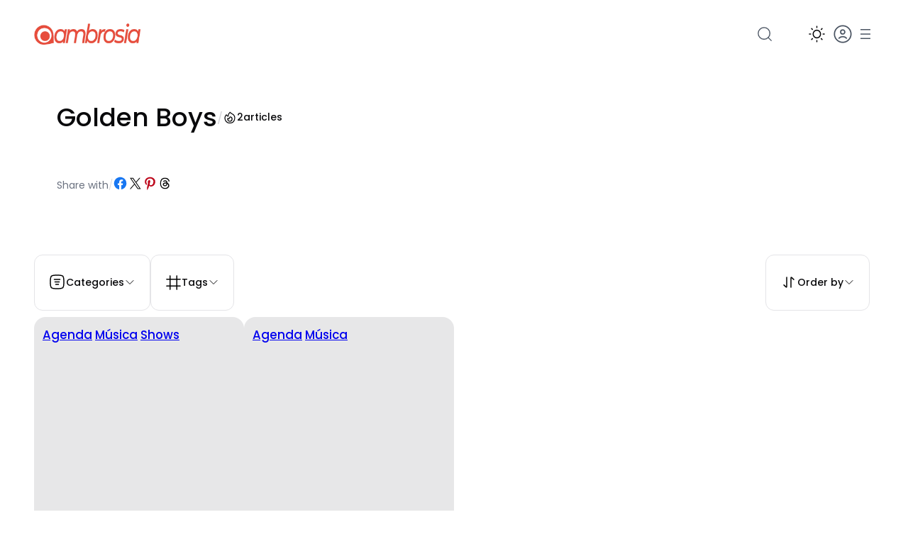

--- FILE ---
content_type: text/html; charset=UTF-8
request_url: https://ambrosia.com.br/tag/golden-boys/
body_size: 66170
content:
<!DOCTYPE html><html lang="pt-BR"><head><script data-no-optimize="1">var litespeed_docref=sessionStorage.getItem("litespeed_docref");litespeed_docref&&(Object.defineProperty(document,"referrer",{get:function(){return litespeed_docref}}),sessionStorage.removeItem("litespeed_docref"));</script> <meta charset="UTF-8" /><meta name="viewport" content="width=device-width, initial-scale=1" /><meta name='robots' content='max-image-preview:large, max-snippet:-1, max-video-preview:-1' /><link rel="canonical" href="https://ambrosia.com.br/tag/golden-boys/"><meta property="og:title" content="Golden Boys &#8211; Ambrosia"><meta property="og:type" content="website"><meta property="og:image" content="https://ambrosia.com.br/wp-content/uploads/2023/10/ambrosia-social-media-plataforma-colaborativa.png"><meta property="og:url" content="https://ambrosia.com.br/tag/golden-boys/"><meta property="og:locale" content="pt_BR"><meta property="og:site_name" content="Ambrosia"><meta name="twitter:card" content="summary_large_image"><meta name="twitter:image" content="https://ambrosia.com.br/wp-content/uploads/2023/10/ambrosia-social-media-plataforma-colaborativa.png"><title>Golden Boys &#8211; Ambrosia</title> <script type="litespeed/javascript">if(localStorage.theme==="dark"){document.documentElement.classList.add("dark")}else{document.documentElement.classList.remove("dark")}</script><link rel='dns-prefetch' href='//www.googletagmanager.com' /><link rel="alternate" type="application/rss+xml" title="Feed para Ambrosia &raquo;" href="https://ambrosia.com.br/feed/" /><link rel="alternate" type="application/rss+xml" title="Feed de comentários para Ambrosia &raquo;" href="https://ambrosia.com.br/comments/feed/" /><link rel="alternate" type="application/rss+xml" title="Feed de tag para Ambrosia &raquo; Golden Boys" href="https://ambrosia.com.br/tag/golden-boys/feed/" /><style id='wp-img-auto-sizes-contain-inline-css'>img:is([sizes=auto i],[sizes^="auto," i]){contain-intrinsic-size:3000px 1500px}
/*# sourceURL=wp-img-auto-sizes-contain-inline-css */</style><link data-optimized="2" rel="stylesheet" href="https://ambrosia.com.br/wp-content/litespeed/css/a790e4ffe92a3f86f49477c1c92479b9.css?ver=a8e39" /><style id='wp-block-site-logo-inline-css'>.wp-block-site-logo{box-sizing:border-box;line-height:0}.wp-block-site-logo a{display:inline-block;line-height:0}.wp-block-site-logo.is-default-size img{height:auto;width:120px}.wp-block-site-logo img{height:auto;max-width:100%}.wp-block-site-logo a,.wp-block-site-logo img{border-radius:inherit}.wp-block-site-logo.aligncenter{margin-left:auto;margin-right:auto;text-align:center}:root :where(.wp-block-site-logo.is-style-rounded){border-radius:9999px}
/*# sourceURL=https://ambrosia.com.br/wp-includes/blocks/site-logo/style.min.css */</style><style id='wp-block-group-inline-css'>.wp-block-group{box-sizing:border-box}:where(.wp-block-group.wp-block-group-is-layout-constrained){position:relative}
/*# sourceURL=https://ambrosia.com.br/wp-includes/blocks/group/style.min.css */</style><style id='outermost-icon-block-style-inline-css'>.wp-block-outermost-icon-block{display:flex;line-height:0}.wp-block-outermost-icon-block.has-border-color{border:none}.wp-block-outermost-icon-block .has-icon-color svg,.wp-block-outermost-icon-block.has-icon-color svg{color:currentColor}.wp-block-outermost-icon-block .has-icon-color:not(.has-no-icon-fill-color) svg,.wp-block-outermost-icon-block.has-icon-color:not(.has-no-icon-fill-color) svg{fill:currentColor}.wp-block-outermost-icon-block .icon-container{box-sizing:border-box}.wp-block-outermost-icon-block a,.wp-block-outermost-icon-block svg{height:100%;transition:transform .1s ease-in-out;width:100%}.wp-block-outermost-icon-block a:hover{transform:scale(1.1)}.wp-block-outermost-icon-block svg{transform:rotate(var(--outermost--icon-block--transform-rotate,0deg)) scaleX(var(--outermost--icon-block--transform-scale-x,1)) scaleY(var(--outermost--icon-block--transform-scale-y,1))}.wp-block-outermost-icon-block .rotate-90,.wp-block-outermost-icon-block.rotate-90{--outermost--icon-block--transform-rotate:90deg}.wp-block-outermost-icon-block .rotate-180,.wp-block-outermost-icon-block.rotate-180{--outermost--icon-block--transform-rotate:180deg}.wp-block-outermost-icon-block .rotate-270,.wp-block-outermost-icon-block.rotate-270{--outermost--icon-block--transform-rotate:270deg}.wp-block-outermost-icon-block .flip-horizontal,.wp-block-outermost-icon-block.flip-horizontal{--outermost--icon-block--transform-scale-x:-1}.wp-block-outermost-icon-block .flip-vertical,.wp-block-outermost-icon-block.flip-vertical{--outermost--icon-block--transform-scale-y:-1}.wp-block-outermost-icon-block .flip-vertical.flip-horizontal,.wp-block-outermost-icon-block.flip-vertical.flip-horizontal{--outermost--icon-block--transform-scale-x:-1;--outermost--icon-block--transform-scale-y:-1}

/*# sourceURL=https://ambrosia.com.br/wp-content/plugins/icon-block/build/style.css */</style><style id='boolii-blocks-dropdown-menu-trigger-style-inline-css'>.wp-block-boolii-blocks-dropdown-menu-trigger{background-color:initial;border:none;color:currentColor;cursor:pointer;display:flex;font-family:inherit;font-size:inherit;font-style:inherit;font-weight:inherit;letter-spacing:inherit;line-height:inherit;padding-inline:0;text-align:left;text-transform:inherit}.wp-block-boolii-blocks-dropdown-menu-trigger:focus{outline:none}

/*# sourceURL=https://ambrosia.com.br/wp-content/plugins/boolii-blocks/build/dropdown-menu-trigger-block/style-index.css */</style><style id='wp-block-paragraph-inline-css'>.is-small-text{font-size:.875em}.is-regular-text{font-size:1em}.is-large-text{font-size:2.25em}.is-larger-text{font-size:3em}.has-drop-cap:not(:focus):first-letter{float:left;font-size:8.4em;font-style:normal;font-weight:100;line-height:.68;margin:.05em .1em 0 0;text-transform:uppercase}body.rtl .has-drop-cap:not(:focus):first-letter{float:none;margin-left:.1em}p.has-drop-cap.has-background{overflow:hidden}:root :where(p.has-background){padding:1.25em 2.375em}:where(p.has-text-color:not(.has-link-color)) a{color:inherit}p.has-text-align-left[style*="writing-mode:vertical-lr"],p.has-text-align-right[style*="writing-mode:vertical-rl"]{rotate:180deg}
/*# sourceURL=https://ambrosia.com.br/wp-includes/blocks/paragraph/style.min.css */</style><style id='boolii-blocks-dropdown-menu-item-style-inline-css'>.wp-block-boolii-blocks-dropdown-menu-item{border-radius:6px;display:flex;font-size:var(--wp--preset--font-size--sm);padding:var(--wp--preset--spacing--2);text-decoration:none;text-transform:capitalize;transition:background-color .1s linear,color .1s linear}.wp-block-boolii-blocks-dropdown-menu-item *{margin-block-end:0;margin-block-start:0}.wp-block-boolii-blocks-dropdown-menu-item:hover{background-color:var(--wp--preset--color--shadcn-accent)}.wp-block-boolii-blocks-dropdown-menu-item.is-style-none-hover{border-radius:initial}.wp-block-boolii-blocks-dropdown-menu-item.is-style-none-hover:hover{background-color:initial}.wp-block-boolii-blocks-dropdown-menu-item.is-active{background-color:var(--wp--preset--color--shadcn-accent);color:var(--wp--preset--color--shadcn-accent-text)}.wp-block-boolii-blocks-dropdown-menu-item a{text-decoration:none}

/*# sourceURL=https://ambrosia.com.br/wp-content/plugins/boolii-blocks/build/dropdown-menu-item-block/style-index.css */</style><style id='wp-block-separator-inline-css'>@charset "UTF-8";.wp-block-separator{border:none;border-top:2px solid}:root :where(.wp-block-separator.is-style-dots){height:auto;line-height:1;text-align:center}:root :where(.wp-block-separator.is-style-dots):before{color:currentColor;content:"···";font-family:serif;font-size:1.5em;letter-spacing:2em;padding-left:2em}.wp-block-separator.is-style-dots{background:none!important;border:none!important}
/*# sourceURL=https://ambrosia.com.br/wp-includes/blocks/separator/style.min.css */</style><style id='boolii-blocks-dropdown-menu-content-style-inline-css'>.wp-block-boolii-blocks-dropdown-menu-content{background-color:var(--wp--preset--color--base-2,#fff);border:1px solid var(--wp--preset--color--shadcn-border,#eaeaea);border-radius:12px;height:0;margin-top:var(--wp--preset--spacing--2,16px);opacity:0;overflow:hidden;padding:var(--wp--preset--spacing--2,16px);position:absolute;top:100%;transition:opacity .1s linear;visibility:hidden;width:0;z-index:12}.wp-block-boolii-blocks-dropdown-menu-content:focus,.wp-block-boolii-blocks-dropdown-menu-content:focus-visible{outline:none}.wp-block-boolii-blocks-dropdown-menu-content.alignleft{left:0}.wp-block-boolii-blocks-dropdown-menu-content.alignright{right:0}.wp-block-boolii-blocks-dropdown-menu-content.aligncenter{left:50%;transform:translateX(-50%)}.wp-block-boolii-blocks-dropdown-menu-content.is-style-anchor-top{bottom:100%;margin-bottom:var(--wp--preset--spacing--2,16px);margin-top:0;top:auto}.wp-block-boolii-blocks-dropdown-menu-content .wp-block-outermost-social-sharing.is-style-logos-only .outermost-social-sharing-link{border-radius:6px;padding:var(--wp--preset--spacing--2,16px)}.wp-block-boolii-blocks-dropdown-menu-content .wp-block-outermost-social-sharing.is-style-logos-only .outermost-social-sharing-link:hover{background-color:var(--wp--preset--color--shadcn-accent,#f0f0f0);transform:none}

/*# sourceURL=https://ambrosia.com.br/wp-content/plugins/boolii-blocks/build/dropdown-menu-content-block/style-index.css */</style><style id='boolii-blocks-dropdown-menu-style-inline-css'>.wp-block-boolii-blocks-dropdown-menu{display:flex;position:relative}.wp-block-boolii-blocks-dropdown-menu:focus{outline:none}.wp-block-boolii-blocks-dropdown-menu.is-selected .wp-block-boolii-blocks-dropdown-menu-content{height:auto;opacity:1;overflow:visible;visibility:visible;width:auto}.wp-block-boolii-blocks-dropdown-menu hr{color:var(--wp--preset--color--shadcn-border);margin-left:.25rem;margin-right:.25rem;width:100%}

/*# sourceURL=https://ambrosia.com.br/wp-content/plugins/boolii-blocks/build/dropdown-menu-block/style-index.css */</style><style id='wp-block-navigation-link-inline-css'>.wp-block-navigation .wp-block-navigation-item__label{overflow-wrap:break-word}.wp-block-navigation .wp-block-navigation-item__description{display:none}.link-ui-tools{outline:1px solid #f0f0f0;padding:8px}.link-ui-block-inserter{padding-top:8px}.link-ui-block-inserter__back{margin-left:8px;text-transform:uppercase}

				.is-style-arrow-link .wp-block-navigation-item__label:after {
					content: "\2197";
					padding-inline-start: 0.25rem;
					vertical-align: middle;
					text-decoration: none;
					display: inline-block;
				}
/*# sourceURL=wp-block-navigation-link-inline-css */</style><style id='block-visibility-screen-size-styles-inline-css'>/* Large screens (desktops, 992px and up) */
@media ( min-width: 992px ) {
	.block-visibility-hide-large-screen {
		display: none !important;
	}
}

/* Medium screens (tablets, between 768px and 992px) */
@media ( min-width: 768px ) and ( max-width: 991.98px ) {
	.block-visibility-hide-medium-screen {
		display: none !important;
	}
}

/* Small screens (mobile devices, less than 768px) */
@media ( max-width: 767.98px ) {
	.block-visibility-hide-small-screen {
		display: none !important;
	}
}
/*# sourceURL=block-visibility-screen-size-styles-inline-css */</style><style id='wp-block-search-inline-css'>.wp-block-search__button{margin-left:10px;word-break:normal}.wp-block-search__button.has-icon{line-height:0}.wp-block-search__button svg{height:1.25em;min-height:24px;min-width:24px;width:1.25em;fill:currentColor;vertical-align:text-bottom}:where(.wp-block-search__button){border:1px solid #ccc;padding:6px 10px}.wp-block-search__inside-wrapper{display:flex;flex:auto;flex-wrap:nowrap;max-width:100%}.wp-block-search__label{width:100%}.wp-block-search.wp-block-search__button-only .wp-block-search__button{box-sizing:border-box;display:flex;flex-shrink:0;justify-content:center;margin-left:0;max-width:100%}.wp-block-search.wp-block-search__button-only .wp-block-search__inside-wrapper{min-width:0!important;transition-property:width}.wp-block-search.wp-block-search__button-only .wp-block-search__input{flex-basis:100%;transition-duration:.3s}.wp-block-search.wp-block-search__button-only.wp-block-search__searchfield-hidden,.wp-block-search.wp-block-search__button-only.wp-block-search__searchfield-hidden .wp-block-search__inside-wrapper{overflow:hidden}.wp-block-search.wp-block-search__button-only.wp-block-search__searchfield-hidden .wp-block-search__input{border-left-width:0!important;border-right-width:0!important;flex-basis:0;flex-grow:0;margin:0;min-width:0!important;padding-left:0!important;padding-right:0!important;width:0!important}:where(.wp-block-search__input){appearance:none;border:1px solid #949494;flex-grow:1;font-family:inherit;font-size:inherit;font-style:inherit;font-weight:inherit;letter-spacing:inherit;line-height:inherit;margin-left:0;margin-right:0;min-width:3rem;padding:8px;text-decoration:unset!important;text-transform:inherit}:where(.wp-block-search__button-inside .wp-block-search__inside-wrapper){background-color:#fff;border:1px solid #949494;box-sizing:border-box;padding:4px}:where(.wp-block-search__button-inside .wp-block-search__inside-wrapper) .wp-block-search__input{border:none;border-radius:0;padding:0 4px}:where(.wp-block-search__button-inside .wp-block-search__inside-wrapper) .wp-block-search__input:focus{outline:none}:where(.wp-block-search__button-inside .wp-block-search__inside-wrapper) :where(.wp-block-search__button){padding:4px 8px}.wp-block-search.aligncenter .wp-block-search__inside-wrapper{margin:auto}.wp-block[data-align=right] .wp-block-search.wp-block-search__button-only .wp-block-search__inside-wrapper{float:right}
/*# sourceURL=https://ambrosia.com.br/wp-includes/blocks/search/style.min.css */</style><style id='wp-block-spacer-inline-css'>.wp-block-spacer{clear:both}
/*# sourceURL=https://ambrosia.com.br/wp-includes/blocks/spacer/style.min.css */</style><style id='wp-block-post-featured-image-inline-css'>.wp-block-post-featured-image{margin-left:0;margin-right:0}.wp-block-post-featured-image a{display:block;height:100%}.wp-block-post-featured-image :where(img){box-sizing:border-box;height:auto;max-width:100%;vertical-align:bottom;width:100%}.wp-block-post-featured-image.alignfull img,.wp-block-post-featured-image.alignwide img{width:100%}.wp-block-post-featured-image .wp-block-post-featured-image__overlay.has-background-dim{background-color:#000;inset:0;position:absolute}.wp-block-post-featured-image{position:relative}.wp-block-post-featured-image .wp-block-post-featured-image__overlay.has-background-gradient{background-color:initial}.wp-block-post-featured-image .wp-block-post-featured-image__overlay.has-background-dim-0{opacity:0}.wp-block-post-featured-image .wp-block-post-featured-image__overlay.has-background-dim-10{opacity:.1}.wp-block-post-featured-image .wp-block-post-featured-image__overlay.has-background-dim-20{opacity:.2}.wp-block-post-featured-image .wp-block-post-featured-image__overlay.has-background-dim-30{opacity:.3}.wp-block-post-featured-image .wp-block-post-featured-image__overlay.has-background-dim-40{opacity:.4}.wp-block-post-featured-image .wp-block-post-featured-image__overlay.has-background-dim-50{opacity:.5}.wp-block-post-featured-image .wp-block-post-featured-image__overlay.has-background-dim-60{opacity:.6}.wp-block-post-featured-image .wp-block-post-featured-image__overlay.has-background-dim-70{opacity:.7}.wp-block-post-featured-image .wp-block-post-featured-image__overlay.has-background-dim-80{opacity:.8}.wp-block-post-featured-image .wp-block-post-featured-image__overlay.has-background-dim-90{opacity:.9}.wp-block-post-featured-image .wp-block-post-featured-image__overlay.has-background-dim-100{opacity:1}.wp-block-post-featured-image:where(.alignleft,.alignright){width:100%}
/*# sourceURL=https://ambrosia.com.br/wp-includes/blocks/post-featured-image/style.min.css */</style><style id='wp-block-post-terms-inline-css'>.wp-block-post-terms{box-sizing:border-box}.wp-block-post-terms .wp-block-post-terms__separator{white-space:pre-wrap}

				.wp-block-post-terms.is-style-pill a,
				.wp-block-post-terms.is-style-pill span:not([class], [data-rich-text-placeholder]) {
					display: inline-block;
					background-color: var(--wp--preset--color--shadcn-accent);
					padding: 0.25rem 0.625rem;
					border-radius: 99px;
					font-weight: 500;
				}
				.wp-block-post-terms.is-style-pill {
					display: inline-flex;
					flex-wrap: wrap;
					row-gap: 0.5rem;
					column-gap: 0.125rem;
				}
				.wp-block-post-terms.is-style-pill a:hover {
					background-color: var(--wp--preset--color--shadcn-accent-lighter);
					text-decoration: none;
				}

				.wp-block-post-terms.is-style-rounded a,
				.wp-block-post-terms.is-style-rounded span:not([class], [data-rich-text-placeholder]) {
					display: inline-block;
					background-color: var(--wp--preset--color--shadcn-accent);
					padding: 0.25rem 0.625rem;
					border-radius: 8px;
					font-weight: 500;
				}
				.wp-block-post-terms.is-style-rounded {
					display: inline-flex;
					flex-wrap: wrap;
					row-gap: 0.5rem;
					column-gap: 0.125rem;
				}
				.wp-block-post-terms.is-style-rounded a:hover {
					background-color: var(--wp--preset--color--shadcn-accent-lighter);
					text-decoration: none;
				}
.wp-block-post-terms.is-style-underline a{text-decoration: underline;}
/*# sourceURL=wp-block-post-terms-inline-css */</style><style id='wp-block-post-title-inline-css'>.wp-block-post-title{box-sizing:border-box;word-break:break-word}.wp-block-post-title :where(a){display:inline-block;font-family:inherit;font-size:inherit;font-style:inherit;font-weight:inherit;letter-spacing:inherit;line-height:inherit;text-decoration:inherit}
/*# sourceURL=https://ambrosia.com.br/wp-includes/blocks/post-title/style.min.css */</style><style id='wp-block-post-template-inline-css'>.wp-block-post-template{box-sizing:border-box;list-style:none;margin-bottom:0;margin-top:0;max-width:100%;padding:0}.wp-block-post-template.is-flex-container{display:flex;flex-direction:row;flex-wrap:wrap;gap:1.25em}.wp-block-post-template.is-flex-container>li{margin:0;width:100%}@media (min-width:600px){.wp-block-post-template.is-flex-container.is-flex-container.columns-2>li{width:calc(50% - .625em)}.wp-block-post-template.is-flex-container.is-flex-container.columns-3>li{width:calc(33.33333% - .83333em)}.wp-block-post-template.is-flex-container.is-flex-container.columns-4>li{width:calc(25% - .9375em)}.wp-block-post-template.is-flex-container.is-flex-container.columns-5>li{width:calc(20% - 1em)}.wp-block-post-template.is-flex-container.is-flex-container.columns-6>li{width:calc(16.66667% - 1.04167em)}}@media (max-width:600px){.wp-block-post-template-is-layout-grid.wp-block-post-template-is-layout-grid.wp-block-post-template-is-layout-grid.wp-block-post-template-is-layout-grid{grid-template-columns:1fr}}.wp-block-post-template-is-layout-constrained>li>.alignright,.wp-block-post-template-is-layout-flow>li>.alignright{float:right;margin-inline-end:0;margin-inline-start:2em}.wp-block-post-template-is-layout-constrained>li>.alignleft,.wp-block-post-template-is-layout-flow>li>.alignleft{float:left;margin-inline-end:2em;margin-inline-start:0}.wp-block-post-template-is-layout-constrained>li>.aligncenter,.wp-block-post-template-is-layout-flow>li>.aligncenter{margin-inline-end:auto;margin-inline-start:auto}
/*# sourceURL=https://ambrosia.com.br/wp-includes/blocks/post-template/style.min.css */</style><style id='cloudcatch-light-modal-block-style-inline-css'>.wp-block-cloudcatch-light-modal-block{background-color:var(--wp--preset--color--white);box-shadow:1px 1px 12px rgba(0,0,0,.1);box-sizing:border-box;display:flex;flex-direction:column;max-height:calc(100svh - 64px);max-width:600px;overflow:hidden;overflow-wrap:break-word;padding:var(--wp--style--modal--padding,32px);position:relative;width:calc(100% - var(--wp--style--root--padding-left, 32px) - var(--wp--style--root--padding-right, 32px))}.admin-bar .wp-block-cloudcatch-light-modal-block{max-height:calc(100svh - 96px);transform:translateY(16px)}@media(max-width:782px){.admin-bar .wp-block-cloudcatch-light-modal-block{max-height:calc(100svh - 110px);transform:translateY(23px)}}.wp-block-cloudcatch-light-modal-block__wrapper{background-color:rgba(0,0,0,.1);display:none}.wp-block-cloudcatch-light-modal-block__wrapper.is-open{align-items:center;display:inline-flex;height:100%;justify-content:center;left:0;margin:0;max-width:none!important;position:fixed;top:0;width:100%;z-index:10000}.wp-block-cloudcatch-light-modal-block__content{height:inherit;overflow:auto;overscroll-behavior:contain}.wp-block-cloudcatch-light-modal-block__close{-webkit-appearance:none;-moz-appearance:none;appearance:none;background-color:hsla(0,0%,100%,.125);border:none;border-radius:50%;box-shadow:none;cursor:pointer;line-height:0;margin:0;padding:.75rem;position:absolute;right:8px;top:8px;transition:background-color .2s ease-in-out;z-index:10001}.wp-block-cloudcatch-light-modal-block__close:focus,.wp-block-cloudcatch-light-modal-block__close:hover{background-color:hsla(0,0%,100%,.2)}

/*# sourceURL=https://ambrosia.com.br/wp-content/plugins/light-modal-block/build/style-index.css */</style><style id='wp-block-query-title-inline-css'>.wp-block-query-title{box-sizing:border-box}
/*# sourceURL=https://ambrosia.com.br/wp-includes/blocks/query-title/style.min.css */</style><style id='boolii-blocks-term-count-style-inline-css'>:where(.wp-block-boolii-blocks-term-count){box-sizing:border-box;margin-bottom:var(--wp--style--block-gap);margin-top:var(--wp--style--block-gap)}.wp-block-boolii-blocks-term-count__count{margin-bottom:0;margin-top:0}

/*# sourceURL=https://ambrosia.com.br/wp-content/plugins/boolii-blocks/build/term-count-block/style-index.css */</style><style id='outermost-social-sharing-style-inline-css'>.wp-block-outermost-social-sharing{align-items:flex-start;background:none;box-sizing:border-box;margin-left:0;padding-left:0;padding-right:0;text-indent:0}.wp-block-outermost-social-sharing .outermost-social-sharing-link a,.wp-block-outermost-social-sharing .outermost-social-sharing-link a:hover{border-bottom:0;box-shadow:none;text-decoration:none}.wp-block-outermost-social-sharing .outermost-social-sharing-link a{padding:.25em}.wp-block-outermost-social-sharing .outermost-social-sharing-link svg{height:1em;width:1em}.wp-block-outermost-social-sharing .outermost-social-sharing-link span:not(.screen-reader-text){font-size:.65em;margin-left:.5em;margin-right:.5em}.wp-block-outermost-social-sharing.has-small-icon-size{font-size:16px}.wp-block-outermost-social-sharing,.wp-block-outermost-social-sharing.has-normal-icon-size{font-size:24px}.wp-block-outermost-social-sharing.has-large-icon-size{font-size:36px}.wp-block-outermost-social-sharing.has-huge-icon-size{font-size:48px}.wp-block-outermost-social-sharing.aligncenter{display:flex;justify-content:center}.wp-block-outermost-social-sharing.alignright{justify-content:flex-end}.wp-block-outermost-social-sharing-link{border-radius:9999px;display:block;height:auto;transition:transform .1s ease}.wp-block-outermost-social-sharing-link a{align-items:center;display:flex;line-height:0;transition:transform .1s ease}.wp-block-outermost-social-sharing-link:hover{transform:scale(1.1)}.wp-block-outermost-social-sharing .wp-block-outermost-social-sharing-link .wp-block-outermost-social-sharing-link-anchor,.wp-block-outermost-social-sharing .wp-block-outermost-social-sharing-link .wp-block-outermost-social-sharing-link-anchor svg,.wp-block-outermost-social-sharing .wp-block-outermost-social-sharing-link .wp-block-outermost-social-sharing-link-anchor:active,.wp-block-outermost-social-sharing .wp-block-outermost-social-sharing-link .wp-block-outermost-social-sharing-link-anchor:hover,.wp-block-outermost-social-sharing .wp-block-outermost-social-sharing-link .wp-block-outermost-social-sharing-link-anchor:visited{color:currentColor;fill:currentColor}.wp-block-outermost-social-sharing:not(.is-style-logos-only) .outermost-social-sharing-link{background-color:#f0f0f0;color:#444}.wp-block-outermost-social-sharing:not(.is-style-logos-only) .outermost-social-sharing-link-bluesky{background-color:#1083fe;color:#fff}.wp-block-outermost-social-sharing:not(.is-style-logos-only) .outermost-social-sharing-link-facebook{background-color:#1877f2;color:#fff}.wp-block-outermost-social-sharing:not(.is-style-logos-only) .outermost-social-sharing-link-flipboard{background-color:#e12828;color:#fff}.wp-block-outermost-social-sharing:not(.is-style-logos-only) .outermost-social-sharing-link-line{background-color:#06c755;color:#fff}.wp-block-outermost-social-sharing:not(.is-style-logos-only) .outermost-social-sharing-link-linkedin{background-color:#0a66c2;color:#fff}.wp-block-outermost-social-sharing:not(.is-style-logos-only) .outermost-social-sharing-link-pinterest{background-color:#bd081c;color:#fff}.wp-block-outermost-social-sharing:not(.is-style-logos-only) .outermost-social-sharing-link-pocket{background-color:#ef4056;color:#fff}.wp-block-outermost-social-sharing:not(.is-style-logos-only) .outermost-social-sharing-link-reddit{background-color:#ff4500;color:#fff}.wp-block-outermost-social-sharing:not(.is-style-logos-only) .outermost-social-sharing-link-skype{background-color:#0078ca;color:#fff}.wp-block-outermost-social-sharing:not(.is-style-logos-only) .outermost-social-sharing-link-telegram{background-color:#229ed9;color:#fff}.wp-block-outermost-social-sharing:not(.is-style-logos-only) .outermost-social-sharing-link-threads{background-color:#000;color:#fff}.wp-block-outermost-social-sharing:not(.is-style-logos-only) .outermost-social-sharing-link-tumblr{background-color:#011935;color:#fff}.wp-block-outermost-social-sharing:not(.is-style-logos-only) .outermost-social-sharing-link-viber{background-color:#665ca7;color:#fff}.wp-block-outermost-social-sharing:not(.is-style-logos-only) .outermost-social-sharing-link-whatsapp{background-color:#25d366;color:#fff}.wp-block-outermost-social-sharing:not(.is-style-logos-only) .outermost-social-sharing-link-x{background-color:#000;color:#fff}.wp-block-outermost-social-sharing.is-style-logos-only .outermost-social-sharing-link{background:none}.wp-block-outermost-social-sharing.is-style-logos-only .outermost-social-sharing-link a{padding:0}.wp-block-outermost-social-sharing.is-style-logos-only .outermost-social-sharing-link svg{height:1.25em;width:1.25em}.wp-block-outermost-social-sharing.is-style-logos-only .outermost-social-sharing-link{color:#444}.wp-block-outermost-social-sharing.is-style-logos-only .outermost-social-sharing-link-bluesky{color:#1083fe}.wp-block-outermost-social-sharing.is-style-logos-only .outermost-social-sharing-link-facebook{color:#1877f2}.wp-block-outermost-social-sharing.is-style-logos-only .outermost-social-sharing-link-flipboard{color:#e12828}.wp-block-outermost-social-sharing.is-style-logos-only .outermost-social-sharing-link-line{color:#06c755}.wp-block-outermost-social-sharing.is-style-logos-only .outermost-social-sharing-link-linkedin{color:#0a66c2}.wp-block-outermost-social-sharing.is-style-logos-only .outermost-social-sharing-link-pinterest{color:#bd081c}.wp-block-outermost-social-sharing.is-style-logos-only .outermost-social-sharing-link-pocket{color:#ef4056}.wp-block-outermost-social-sharing.is-style-logos-only .outermost-social-sharing-link-reddit{color:#ff4500}.wp-block-outermost-social-sharing.is-style-logos-only .outermost-social-sharing-link-skype{color:#0078ca}.wp-block-outermost-social-sharing.is-style-logos-only .outermost-social-sharing-link-telegram{color:#229ed9}.wp-block-outermost-social-sharing.is-style-logos-only .outermost-social-sharing-link-threads{color:#000}.wp-block-outermost-social-sharing.is-style-logos-only .outermost-social-sharing-link-tumblr{color:#011935}.wp-block-outermost-social-sharing.is-style-logos-only .outermost-social-sharing-link-twitter{color:#1da1f2}.wp-block-outermost-social-sharing.is-style-logos-only .outermost-social-sharing-link-viber{color:#665ca7}.wp-block-outermost-social-sharing.is-style-logos-only .outermost-social-sharing-link-whatsapp{color:#25d366}.wp-block-outermost-social-sharing.is-style-logos-only .outermost-social-sharing-link-x{color:#000}.wp-block-outermost-social-sharing.is-style-pill-shape .outermost-social-sharing-link{width:auto}.wp-block-outermost-social-sharing.is-style-pill-shape .outermost-social-sharing-link a{padding-left:.6666666667em;padding-right:.6666666667em}.wp-block-post-template.is-flex-container .wp-block-outermost-social-sharing li{width:auto}

/*# sourceURL=https://ambrosia.com.br/wp-content/plugins/social-sharing-block/build/social-sharing/style-index.css */</style><style id='wp-block-avatar-inline-css'>.wp-block-avatar{line-height:0}.wp-block-avatar,.wp-block-avatar img{box-sizing:border-box}.wp-block-avatar.aligncenter{text-align:center}
/*# sourceURL=https://ambrosia.com.br/wp-includes/blocks/avatar/style.min.css */</style><style id='wp-block-post-author-name-inline-css'>.wp-block-post-author-name{box-sizing:border-box}
/*# sourceURL=https://ambrosia.com.br/wp-includes/blocks/post-author-name/style.min.css */</style><style id='wp-block-post-date-inline-css'>.wp-block-post-date{box-sizing:border-box}
/*# sourceURL=https://ambrosia.com.br/wp-includes/blocks/post-date/style.min.css */</style><style id='boolii-blocks-like-button-btn-style-inline-css'>/*# sourceURL=https://ambrosia.com.br/wp-content/plugins/boolii-blocks/build/like-button-block/style-index.css */</style><style id='boolii-blocks-comment-count-btn-style-inline-css'>/*# sourceURL=https://ambrosia.com.br/wp-content/plugins/boolii-blocks/build/comment-count-button-block/style-index.css */</style><style id='boolii-blocks-reading-time-style-inline-css'>.wp-block-boolii-blocks-reading-time{font-size:var(--wp--preset--font-size--xs)}.reading-time{display:inline-block}@media screen and (max-width:600px){.reading-time{display:none}}.reading-time-mobile{display:none}@media screen and (max-width:600px){.reading-time-mobile{display:inline-block}}

/*# sourceURL=https://ambrosia.com.br/wp-content/plugins/boolii-blocks/build/reading-time-block/style-index.css */</style><style id='boolii-blocks-save-button-btn-style-inline-css'>/*# sourceURL=https://ambrosia.com.br/wp-content/plugins/boolii-blocks/build/save-button-block/style-index.css */</style><style id='wp-block-heading-inline-css'>h1:where(.wp-block-heading).has-background,h2:where(.wp-block-heading).has-background,h3:where(.wp-block-heading).has-background,h4:where(.wp-block-heading).has-background,h5:where(.wp-block-heading).has-background,h6:where(.wp-block-heading).has-background{padding:1.25em 2.375em}h1.has-text-align-left[style*=writing-mode]:where([style*=vertical-lr]),h1.has-text-align-right[style*=writing-mode]:where([style*=vertical-rl]),h2.has-text-align-left[style*=writing-mode]:where([style*=vertical-lr]),h2.has-text-align-right[style*=writing-mode]:where([style*=vertical-rl]),h3.has-text-align-left[style*=writing-mode]:where([style*=vertical-lr]),h3.has-text-align-right[style*=writing-mode]:where([style*=vertical-rl]),h4.has-text-align-left[style*=writing-mode]:where([style*=vertical-lr]),h4.has-text-align-right[style*=writing-mode]:where([style*=vertical-rl]),h5.has-text-align-left[style*=writing-mode]:where([style*=vertical-lr]),h5.has-text-align-right[style*=writing-mode]:where([style*=vertical-rl]),h6.has-text-align-left[style*=writing-mode]:where([style*=vertical-lr]),h6.has-text-align-right[style*=writing-mode]:where([style*=vertical-rl]){rotate:180deg}

				.is-style-asterisk:before {
					content: '';
					width: 1.5rem;
					height: 3rem;
					background: var(--wp--preset--color--contrast-2, currentColor);
					clip-path: path('M11.93.684v8.039l5.633-5.633 1.216 1.23-5.66 5.66h8.04v1.737H13.2l5.701 5.701-1.23 1.23-5.742-5.742V21h-1.737v-8.094l-5.77 5.77-1.23-1.217 5.743-5.742H.842V9.98h8.162l-5.701-5.7 1.23-1.231 5.66 5.66V.684h1.737Z');
					display: block;
				}

				/* Hide the asterisk if the heading has no content, to avoid using empty headings to display the asterisk only, which is an A11Y issue */
				.is-style-asterisk:empty:before {
					content: none;
				}

				.is-style-asterisk:-moz-only-whitespace:before {
					content: none;
				}

				.is-style-asterisk.has-text-align-center:before {
					margin: 0 auto;
				}

				.is-style-asterisk.has-text-align-right:before {
					margin-left: auto;
				}

				.rtl .is-style-asterisk.has-text-align-left:before {
					margin-right: auto;
				}
/*# sourceURL=wp-block-heading-inline-css */</style><style id='boolii-blocks-mailpoet-subscription-form-style-inline-css'>.wp-block-boolii-blocks-mailpoet-subscription-form{gap:1rem}.wp-block-boolii-blocks-mailpoet-subscription-form .form-item__email-content{position:relative}.wp-block-boolii-blocks-mailpoet-subscription-form .form-item__email-content button[type=submit]{background:none;border:none;cursor:pointer;inset-inline-end:.25rem;margin:0;padding:0;position:absolute;top:50%;transform:translateY(-50%)}.wp-block-boolii-blocks-mailpoet-subscription-form .error-message,.wp-block-boolii-blocks-mailpoet-subscription-form .loading,.wp-block-boolii-blocks-mailpoet-subscription-form .success-message{font-size:12px;margin-top:.5rem}.wp-block-boolii-blocks-mailpoet-subscription-form .success-message{color:#2b9348}.wp-block-boolii-blocks-mailpoet-subscription-form .error-message{color:#f56565}.wp-block-boolii-blocks-mailpoet-subscription-form input,.wp-block-boolii-blocks-mailpoet-subscription-form select,.wp-block-boolii-blocks-mailpoet-subscription-form textarea{-webkit-appearance:none;-moz-appearance:none;appearance:none;border-color:var(--wp--preset--color--shadcn-input);border-radius:var(--input-radius,.25rem);border-style:solid;border-width:1px;box-sizing:border-box;color:inherit;display:block;font-family:inherit;font-feature-settings:inherit;font-size:14px;font-variation-settings:inherit;letter-spacing:inherit;padding:var(--input-padding,.5rem) var(--input-padding,.75rem);width:100%}.wp-block-boolii-blocks-mailpoet-subscription-form input:focus-visible,.wp-block-boolii-blocks-mailpoet-subscription-form select:focus-visible,.wp-block-boolii-blocks-mailpoet-subscription-form textarea:focus-visible{outline-offset:2px;--tw-ring-offset-shadow:var(--tw-ring-inset) 0 0 0 2px var(--wp--preset--color--shadcn-background);--tw-ring-shadow:var(--tw-ring-inset) 0 0 0 4px var(--wp--preset--color--shadcn-ring);box-shadow:var(--tw-ring-offset-shadow),var(--tw-ring-shadow),0 0 transparent}.wp-block-boolii-blocks-mailpoet-subscription-form input.error,.wp-block-boolii-blocks-mailpoet-subscription-form select.error,.wp-block-boolii-blocks-mailpoet-subscription-form textarea.error{border-color:#f56565}.wp-block-boolii-blocks-mailpoet-subscription-form input.error:focus,.wp-block-boolii-blocks-mailpoet-subscription-form select.error:focus,.wp-block-boolii-blocks-mailpoet-subscription-form textarea.error:focus{box-shadow:0 0 0 3px hsla(0,88%,68%,.5)}

/*# sourceURL=https://ambrosia.com.br/wp-content/plugins/boolii-blocks/build/mailpoet-subscription-form-block/style-index.css */</style><style id='wp-block-image-inline-css'>.wp-block-image>a,.wp-block-image>figure>a{display:inline-block}.wp-block-image img{box-sizing:border-box;height:auto;max-width:100%;vertical-align:bottom}@media not (prefers-reduced-motion){.wp-block-image img.hide{visibility:hidden}.wp-block-image img.show{animation:show-content-image .4s}}.wp-block-image[style*=border-radius] img,.wp-block-image[style*=border-radius]>a{border-radius:inherit}.wp-block-image.has-custom-border img{box-sizing:border-box}.wp-block-image.aligncenter{text-align:center}.wp-block-image.alignfull>a,.wp-block-image.alignwide>a{width:100%}.wp-block-image.alignfull img,.wp-block-image.alignwide img{height:auto;width:100%}.wp-block-image .aligncenter,.wp-block-image .alignleft,.wp-block-image .alignright,.wp-block-image.aligncenter,.wp-block-image.alignleft,.wp-block-image.alignright{display:table}.wp-block-image .aligncenter>figcaption,.wp-block-image .alignleft>figcaption,.wp-block-image .alignright>figcaption,.wp-block-image.aligncenter>figcaption,.wp-block-image.alignleft>figcaption,.wp-block-image.alignright>figcaption{caption-side:bottom;display:table-caption}.wp-block-image .alignleft{float:left;margin:.5em 1em .5em 0}.wp-block-image .alignright{float:right;margin:.5em 0 .5em 1em}.wp-block-image .aligncenter{margin-left:auto;margin-right:auto}.wp-block-image :where(figcaption){margin-bottom:1em;margin-top:.5em}.wp-block-image.is-style-circle-mask img{border-radius:9999px}@supports ((-webkit-mask-image:none) or (mask-image:none)) or (-webkit-mask-image:none){.wp-block-image.is-style-circle-mask img{border-radius:0;-webkit-mask-image:url('data:image/svg+xml;utf8,<svg viewBox="0 0 100 100" xmlns="http://www.w3.org/2000/svg"><circle cx="50" cy="50" r="50"/></svg>');mask-image:url('data:image/svg+xml;utf8,<svg viewBox="0 0 100 100" xmlns="http://www.w3.org/2000/svg"><circle cx="50" cy="50" r="50"/></svg>');mask-mode:alpha;-webkit-mask-position:center;mask-position:center;-webkit-mask-repeat:no-repeat;mask-repeat:no-repeat;-webkit-mask-size:contain;mask-size:contain}}:root :where(.wp-block-image.is-style-rounded img,.wp-block-image .is-style-rounded img){border-radius:9999px}.wp-block-image figure{margin:0}.wp-lightbox-container{display:flex;flex-direction:column;position:relative}.wp-lightbox-container img{cursor:zoom-in}.wp-lightbox-container img:hover+button{opacity:1}.wp-lightbox-container button{align-items:center;backdrop-filter:blur(16px) saturate(180%);background-color:#5a5a5a40;border:none;border-radius:4px;cursor:zoom-in;display:flex;height:20px;justify-content:center;opacity:0;padding:0;position:absolute;right:16px;text-align:center;top:16px;width:20px;z-index:100}@media not (prefers-reduced-motion){.wp-lightbox-container button{transition:opacity .2s ease}}.wp-lightbox-container button:focus-visible{outline:3px auto #5a5a5a40;outline:3px auto -webkit-focus-ring-color;outline-offset:3px}.wp-lightbox-container button:hover{cursor:pointer;opacity:1}.wp-lightbox-container button:focus{opacity:1}.wp-lightbox-container button:focus,.wp-lightbox-container button:hover,.wp-lightbox-container button:not(:hover):not(:active):not(.has-background){background-color:#5a5a5a40;border:none}.wp-lightbox-overlay{box-sizing:border-box;cursor:zoom-out;height:100vh;left:0;overflow:hidden;position:fixed;top:0;visibility:hidden;width:100%;z-index:100000}.wp-lightbox-overlay .close-button{align-items:center;cursor:pointer;display:flex;justify-content:center;min-height:40px;min-width:40px;padding:0;position:absolute;right:calc(env(safe-area-inset-right) + 16px);top:calc(env(safe-area-inset-top) + 16px);z-index:5000000}.wp-lightbox-overlay .close-button:focus,.wp-lightbox-overlay .close-button:hover,.wp-lightbox-overlay .close-button:not(:hover):not(:active):not(.has-background){background:none;border:none}.wp-lightbox-overlay .lightbox-image-container{height:var(--wp--lightbox-container-height);left:50%;overflow:hidden;position:absolute;top:50%;transform:translate(-50%,-50%);transform-origin:top left;width:var(--wp--lightbox-container-width);z-index:9999999999}.wp-lightbox-overlay .wp-block-image{align-items:center;box-sizing:border-box;display:flex;height:100%;justify-content:center;margin:0;position:relative;transform-origin:0 0;width:100%;z-index:3000000}.wp-lightbox-overlay .wp-block-image img{height:var(--wp--lightbox-image-height);min-height:var(--wp--lightbox-image-height);min-width:var(--wp--lightbox-image-width);width:var(--wp--lightbox-image-width)}.wp-lightbox-overlay .wp-block-image figcaption{display:none}.wp-lightbox-overlay button{background:none;border:none}.wp-lightbox-overlay .scrim{background-color:#fff;height:100%;opacity:.9;position:absolute;width:100%;z-index:2000000}.wp-lightbox-overlay.active{visibility:visible}@media not (prefers-reduced-motion){.wp-lightbox-overlay.active{animation:turn-on-visibility .25s both}.wp-lightbox-overlay.active img{animation:turn-on-visibility .35s both}.wp-lightbox-overlay.show-closing-animation:not(.active){animation:turn-off-visibility .35s both}.wp-lightbox-overlay.show-closing-animation:not(.active) img{animation:turn-off-visibility .25s both}.wp-lightbox-overlay.zoom.active{animation:none;opacity:1;visibility:visible}.wp-lightbox-overlay.zoom.active .lightbox-image-container{animation:lightbox-zoom-in .4s}.wp-lightbox-overlay.zoom.active .lightbox-image-container img{animation:none}.wp-lightbox-overlay.zoom.active .scrim{animation:turn-on-visibility .4s forwards}.wp-lightbox-overlay.zoom.show-closing-animation:not(.active){animation:none}.wp-lightbox-overlay.zoom.show-closing-animation:not(.active) .lightbox-image-container{animation:lightbox-zoom-out .4s}.wp-lightbox-overlay.zoom.show-closing-animation:not(.active) .lightbox-image-container img{animation:none}.wp-lightbox-overlay.zoom.show-closing-animation:not(.active) .scrim{animation:turn-off-visibility .4s forwards}}@keyframes show-content-image{0%{visibility:hidden}99%{visibility:hidden}to{visibility:visible}}@keyframes turn-on-visibility{0%{opacity:0}to{opacity:1}}@keyframes turn-off-visibility{0%{opacity:1;visibility:visible}99%{opacity:0;visibility:visible}to{opacity:0;visibility:hidden}}@keyframes lightbox-zoom-in{0%{transform:translate(calc((-100vw + var(--wp--lightbox-scrollbar-width))/2 + var(--wp--lightbox-initial-left-position)),calc(-50vh + var(--wp--lightbox-initial-top-position))) scale(var(--wp--lightbox-scale))}to{transform:translate(-50%,-50%) scale(1)}}@keyframes lightbox-zoom-out{0%{transform:translate(-50%,-50%) scale(1);visibility:visible}99%{visibility:visible}to{transform:translate(calc((-100vw + var(--wp--lightbox-scrollbar-width))/2 + var(--wp--lightbox-initial-left-position)),calc(-50vh + var(--wp--lightbox-initial-top-position))) scale(var(--wp--lightbox-scale));visibility:hidden}}
/*# sourceURL=https://ambrosia.com.br/wp-includes/blocks/image/style.min.css */</style><style id='wp-block-columns-inline-css'>.wp-block-columns{box-sizing:border-box;display:flex;flex-wrap:wrap!important}@media (min-width:782px){.wp-block-columns{flex-wrap:nowrap!important}}.wp-block-columns{align-items:normal!important}.wp-block-columns.are-vertically-aligned-top{align-items:flex-start}.wp-block-columns.are-vertically-aligned-center{align-items:center}.wp-block-columns.are-vertically-aligned-bottom{align-items:flex-end}@media (max-width:781px){.wp-block-columns:not(.is-not-stacked-on-mobile)>.wp-block-column{flex-basis:100%!important}}@media (min-width:782px){.wp-block-columns:not(.is-not-stacked-on-mobile)>.wp-block-column{flex-basis:0;flex-grow:1}.wp-block-columns:not(.is-not-stacked-on-mobile)>.wp-block-column[style*=flex-basis]{flex-grow:0}}.wp-block-columns.is-not-stacked-on-mobile{flex-wrap:nowrap!important}.wp-block-columns.is-not-stacked-on-mobile>.wp-block-column{flex-basis:0;flex-grow:1}.wp-block-columns.is-not-stacked-on-mobile>.wp-block-column[style*=flex-basis]{flex-grow:0}:where(.wp-block-columns){margin-bottom:1.75em}:where(.wp-block-columns.has-background){padding:1.25em 2.375em}.wp-block-column{flex-grow:1;min-width:0;overflow-wrap:break-word;word-break:break-word}.wp-block-column.is-vertically-aligned-top{align-self:flex-start}.wp-block-column.is-vertically-aligned-center{align-self:center}.wp-block-column.is-vertically-aligned-bottom{align-self:flex-end}.wp-block-column.is-vertically-aligned-stretch{align-self:stretch}.wp-block-column.is-vertically-aligned-bottom,.wp-block-column.is-vertically-aligned-center,.wp-block-column.is-vertically-aligned-top{width:100%}
/*# sourceURL=https://ambrosia.com.br/wp-includes/blocks/columns/style.min.css */</style><style id='boolii-blocks-term-name-style-inline-css'>.wp-block-boolii-blocks-term-name{box-sizing:border-box;word-break:break-word}.wp-block-boolii-blocks-term-name a{display:inline-block}

/*# sourceURL=https://ambrosia.com.br/wp-content/plugins/boolii-blocks/build/term-name-block/style-index.css */</style><style id='boolii-blocks-term-template-style-inline-css'>.wp-block-boolii-blocks-term-template{list-style:none;margin-bottom:0;margin-top:0;max-width:100%;padding:0}.wp-block-boolii-blocks-term-template.is-flex-container{display:flex;flex-direction:row;flex-wrap:wrap;gap:1.25em}.wp-block-boolii-blocks-term-template.is-flex-container>li{margin:0;width:100%}@media(min-width:600px){.wp-block-boolii-blocks-term-template.is-flex-container.is-flex-container.columns-2>li{width:calc(50% - .625em)}.wp-block-boolii-blocks-term-template.is-flex-container.is-flex-container.columns-3>li{width:calc(33.33333% - .83333em)}.wp-block-boolii-blocks-term-template.is-flex-container.is-flex-container.columns-4>li{width:calc(25% - .9375em)}.wp-block-boolii-blocks-term-template.is-flex-container.is-flex-container.columns-5>li{width:calc(20% - 1em)}.wp-block-boolii-blocks-term-template.is-flex-container.is-flex-container.columns-6>li{width:calc(16.66667% - 1.04167em)}}@media(max-width:600px){.wp-block-boolii-blocks-term-template-is-layout-grid.wp-block-boolii-blocks-term-template-is-layout-grid.wp-block-boolii-blocks-term-template-is-layout-grid.wp-block-boolii-blocks-term-template-is-layout-grid{grid-template-columns:1fr}}.wp-block-boolii-blocks-term-template-is-layout-constrained>li>.alignright,.wp-block-boolii-blocks-term-template-is-layout-flow>li>.alignright{float:right;margin-inline-end:0;margin-inline-start:2em}.wp-block-boolii-blocks-term-template-is-layout-constrained>li>.alignleft,.wp-block-boolii-blocks-term-template-is-layout-flow>li>.alignleft{float:left;margin-inline-end:2em;margin-inline-start:0}.wp-block-boolii-blocks-term-template-is-layout-constrained>li>.aligncenter,.wp-block-boolii-blocks-term-template-is-layout-flow>li>.aligncenter{margin-inline-end:auto;margin-inline-start:auto}

/*# sourceURL=https://ambrosia.com.br/wp-content/plugins/boolii-blocks/build/term-template-block/style-index.css */</style><style id='boolii-blocks-term-query-loop-style-inline-css'>.wp-block-boolii-blocks-term-query-loop{position:relative}

/*# sourceURL=https://ambrosia.com.br/wp-content/plugins/boolii-blocks/build/term-query-loop-block/style-index.css */</style><style id='wp-block-library-inline-css'>:root{--wp-block-synced-color:#7a00df;--wp-block-synced-color--rgb:122,0,223;--wp-bound-block-color:var(--wp-block-synced-color);--wp-editor-canvas-background:#ddd;--wp-admin-theme-color:#007cba;--wp-admin-theme-color--rgb:0,124,186;--wp-admin-theme-color-darker-10:#006ba1;--wp-admin-theme-color-darker-10--rgb:0,107,160.5;--wp-admin-theme-color-darker-20:#005a87;--wp-admin-theme-color-darker-20--rgb:0,90,135;--wp-admin-border-width-focus:2px}@media (min-resolution:192dpi){:root{--wp-admin-border-width-focus:1.5px}}.wp-element-button{cursor:pointer}:root .has-very-light-gray-background-color{background-color:#eee}:root .has-very-dark-gray-background-color{background-color:#313131}:root .has-very-light-gray-color{color:#eee}:root .has-very-dark-gray-color{color:#313131}:root .has-vivid-green-cyan-to-vivid-cyan-blue-gradient-background{background:linear-gradient(135deg,#00d084,#0693e3)}:root .has-purple-crush-gradient-background{background:linear-gradient(135deg,#34e2e4,#4721fb 50%,#ab1dfe)}:root .has-hazy-dawn-gradient-background{background:linear-gradient(135deg,#faaca8,#dad0ec)}:root .has-subdued-olive-gradient-background{background:linear-gradient(135deg,#fafae1,#67a671)}:root .has-atomic-cream-gradient-background{background:linear-gradient(135deg,#fdd79a,#004a59)}:root .has-nightshade-gradient-background{background:linear-gradient(135deg,#330968,#31cdcf)}:root .has-midnight-gradient-background{background:linear-gradient(135deg,#020381,#2874fc)}:root{--wp--preset--font-size--normal:16px;--wp--preset--font-size--huge:42px}.has-regular-font-size{font-size:1em}.has-larger-font-size{font-size:2.625em}.has-normal-font-size{font-size:var(--wp--preset--font-size--normal)}.has-huge-font-size{font-size:var(--wp--preset--font-size--huge)}.has-text-align-center{text-align:center}.has-text-align-left{text-align:left}.has-text-align-right{text-align:right}.has-fit-text{white-space:nowrap!important}#end-resizable-editor-section{display:none}.aligncenter{clear:both}.items-justified-left{justify-content:flex-start}.items-justified-center{justify-content:center}.items-justified-right{justify-content:flex-end}.items-justified-space-between{justify-content:space-between}.screen-reader-text{border:0;clip-path:inset(50%);height:1px;margin:-1px;overflow:hidden;padding:0;position:absolute;width:1px;word-wrap:normal!important}.screen-reader-text:focus{background-color:#ddd;clip-path:none;color:#444;display:block;font-size:1em;height:auto;left:5px;line-height:normal;padding:15px 23px 14px;text-decoration:none;top:5px;width:auto;z-index:100000}html :where(.has-border-color){border-style:solid}html :where([style*=border-top-color]){border-top-style:solid}html :where([style*=border-right-color]){border-right-style:solid}html :where([style*=border-bottom-color]){border-bottom-style:solid}html :where([style*=border-left-color]){border-left-style:solid}html :where([style*=border-width]){border-style:solid}html :where([style*=border-top-width]){border-top-style:solid}html :where([style*=border-right-width]){border-right-style:solid}html :where([style*=border-bottom-width]){border-bottom-style:solid}html :where([style*=border-left-width]){border-left-style:solid}html :where(img[class*=wp-image-]){height:auto;max-width:100%}:where(figure){margin:0 0 1em}html :where(.is-position-sticky){--wp-admin--admin-bar--position-offset:var(--wp-admin--admin-bar--height,0px)}@media screen and (max-width:600px){html :where(.is-position-sticky){--wp-admin--admin-bar--position-offset:0px}}
/*# sourceURL=/wp-includes/css/dist/block-library/common.min.css */</style><style id='global-styles-inline-css'>:root{--wp--preset--aspect-ratio--square: 1;--wp--preset--aspect-ratio--4-3: 4/3;--wp--preset--aspect-ratio--3-4: 3/4;--wp--preset--aspect-ratio--3-2: 3/2;--wp--preset--aspect-ratio--2-3: 2/3;--wp--preset--aspect-ratio--16-9: 16/9;--wp--preset--aspect-ratio--9-16: 9/16;--wp--preset--color--black: #000000;--wp--preset--color--cyan-bluish-gray: #abb8c3;--wp--preset--color--white: #ffffff;--wp--preset--color--pale-pink: #f78da7;--wp--preset--color--vivid-red: #cf2e2e;--wp--preset--color--luminous-vivid-orange: #ff6900;--wp--preset--color--luminous-vivid-amber: #fcb900;--wp--preset--color--light-green-cyan: #7bdcb5;--wp--preset--color--vivid-green-cyan: #00d084;--wp--preset--color--pale-cyan-blue: #8ed1fc;--wp--preset--color--vivid-cyan-blue: #0693e3;--wp--preset--color--vivid-purple: #9b51e0;--wp--preset--color--shadcn-background: hsl(0 0% 100%);--wp--preset--color--shadcn-foreground: hsl(240 10% 3.9%);--wp--preset--color--shadcn-card: hsl(0 0% 100%);--wp--preset--color--shadcn-card-foreground: hsl(240 10% 3.9%);--wp--preset--color--shadcn-popover: hsl(0 0% 100%);--wp--preset--color--shadcn-popover-foreground: hsl(240 10% 3.9%);--wp--preset--color--shadcn-primary: hsl(243.4 75.4% 58.6%);--wp--preset--color--shadcn-primary-lighter: hsl(243.4 75.4% 58.6% / .9);--wp--preset--color--shadcn-primary-foreground: hsl(355.7 100% 97.3%);--wp--preset--color--shadcn-secondary: hsl(240 4.8% 95.9%);--wp--preset--color--shadcn-secondary-foreground: hsl(240 5.9% 10%);--wp--preset--color--shadcn-muted: hsl(240 4.8% 95.9%);--wp--preset--color--shadcn-muted-foreground: hsl(220 8.9% 46.1%);--wp--preset--color--shadcn-accent: hsl(240 4.8% 95.9%);--wp--preset--color--shadcn-accent-lighter: hsl(0 0% 98%);--wp--preset--color--shadcn-accent-foreground: hsl(240 5.9% 10%);--wp--preset--color--shadcn-destructive: hsl(0 84.2% 60.2%);--wp--preset--color--shadcn-destructive-foreground: hsl(0 0% 98%);--wp--preset--color--shadcn-border: hsl(240 5.9% 90%);--wp--preset--color--shadcn-border-darker: hsl(240 4.9% 83.9%);--wp--preset--color--shadcn-input: hsl(240 5.9% 90%);--wp--preset--color--shadcn-ring: hsl(243.4 75.4% 58.6%);--wp--preset--color--base: hsl(0 0% 100%);--wp--preset--color--base-2: hsl(0 0% 100%);--wp--preset--color--contrast: hsl(240 10% 3.9%);--wp--preset--color--shadcn-slate-700: hsl(215.3 25% 26.7%);--wp--preset--color--shadcn-slate-800: hsl(217.2 32.6% 17.5%);--wp--preset--color--contrast-2: hsl(215 13.8% 34.1%);--wp--preset--color--contrast-3: hsl(220 8.9% 46.1%);--wp--preset--color--price: #22c55e;--wp--preset--color--favorite: hsl(349.7 89.2% 60.2%);--wp--preset--gradient--vivid-cyan-blue-to-vivid-purple: linear-gradient(135deg,rgb(6,147,227) 0%,rgb(155,81,224) 100%);--wp--preset--gradient--light-green-cyan-to-vivid-green-cyan: linear-gradient(135deg,rgb(122,220,180) 0%,rgb(0,208,130) 100%);--wp--preset--gradient--luminous-vivid-amber-to-luminous-vivid-orange: linear-gradient(135deg,rgb(252,185,0) 0%,rgb(255,105,0) 100%);--wp--preset--gradient--luminous-vivid-orange-to-vivid-red: linear-gradient(135deg,rgb(255,105,0) 0%,rgb(207,46,46) 100%);--wp--preset--gradient--very-light-gray-to-cyan-bluish-gray: linear-gradient(135deg,rgb(238,238,238) 0%,rgb(169,184,195) 100%);--wp--preset--gradient--cool-to-warm-spectrum: linear-gradient(135deg,rgb(74,234,220) 0%,rgb(151,120,209) 20%,rgb(207,42,186) 40%,rgb(238,44,130) 60%,rgb(251,105,98) 80%,rgb(254,248,76) 100%);--wp--preset--gradient--blush-light-purple: linear-gradient(135deg,rgb(255,206,236) 0%,rgb(152,150,240) 100%);--wp--preset--gradient--blush-bordeaux: linear-gradient(135deg,rgb(254,205,165) 0%,rgb(254,45,45) 50%,rgb(107,0,62) 100%);--wp--preset--gradient--luminous-dusk: linear-gradient(135deg,rgb(255,203,112) 0%,rgb(199,81,192) 50%,rgb(65,88,208) 100%);--wp--preset--gradient--pale-ocean: linear-gradient(135deg,rgb(255,245,203) 0%,rgb(182,227,212) 50%,rgb(51,167,181) 100%);--wp--preset--gradient--electric-grass: linear-gradient(135deg,rgb(202,248,128) 0%,rgb(113,206,126) 100%);--wp--preset--gradient--midnight: linear-gradient(135deg,rgb(2,3,129) 0%,rgb(40,116,252) 100%);--wp--preset--gradient--gradient-1: linear-gradient(to bottom, #cfcabe 0%, #F9F9F9 100%);--wp--preset--gradient--gradient-2: linear-gradient(to bottom, #C2A990 0%, #F9F9F9 100%);--wp--preset--gradient--gradient-3: linear-gradient(to bottom, #D8613C 0%, #F9F9F9 100%);--wp--preset--gradient--gradient-4: linear-gradient(to bottom, #B1C5A4 0%, #F9F9F9 100%);--wp--preset--gradient--gradient-5: linear-gradient(to bottom, #B5BDBC 0%, #F9F9F9 100%);--wp--preset--gradient--gradient-6: linear-gradient(to bottom, #A4A4A4 0%, #F9F9F9 100%);--wp--preset--gradient--gradient-7: linear-gradient(to bottom, #cfcabe 50%, #F9F9F9 50%);--wp--preset--gradient--gradient-8: linear-gradient(to bottom, #C2A990 50%, #F9F9F9 50%);--wp--preset--gradient--gradient-9: linear-gradient(to bottom, #D8613C 50%, #F9F9F9 50%);--wp--preset--gradient--gradient-10: linear-gradient(to bottom, #B1C5A4 50%, #F9F9F9 50%);--wp--preset--gradient--gradient-11: linear-gradient(to bottom, #B5BDBC 50%, #F9F9F9 50%);--wp--preset--gradient--gradient-12: linear-gradient(to bottom, #A4A4A4 50%, #F9F9F9 50%);--wp--preset--font-size--small: 0.9rem;--wp--preset--font-size--medium: 1.05rem;--wp--preset--font-size--large: clamp(1.39rem, 1.39rem + ((1vw - 0.2rem) * 0.767), 1.85rem);--wp--preset--font-size--x-large: clamp(1.875rem, 1.875rem + ((1vw - 0.2rem) * 1.042), 2.5rem);--wp--preset--font-size--xs: 0.75rem;--wp--preset--font-size--sm: 0.875rem;--wp--preset--font-size--base: 1rem;--wp--preset--font-size--lg: 1.125rem;--wp--preset--font-size--xl: clamp(1.125rem, 1.125rem + ((1vw - 0.2rem) * 0.208), 1.25rem);--wp--preset--font-size--2-xl: clamp(1.25rem, 1.25rem + ((1vw - 0.2rem) * 0.417), 1.5rem);--wp--preset--font-size--3-xl: clamp(1.39rem, 1.39rem + ((1vw - 0.2rem) * 0.808), 1.875rem);--wp--preset--font-size--4-xl: clamp(1.7rem, 1.7rem + ((1vw - 0.2rem) * 0.917), 2.25rem);--wp--preset--font-size--5-xl: clamp(2.25rem, 2.25rem + ((1vw - 0.2rem) * 1.25), 3rem);--wp--preset--font-size--xx-large: clamp(2.5rem, 2.5rem + ((1vw - 0.2rem) * 1.283), 3.27rem);--wp--preset--font-size--6-xl: clamp(2.75rem, 2.75rem + ((1vw - 0.2rem) * 1.625), 3.725rem);--wp--preset--font-size--7-xl: clamp(3.25rem, 3.25rem + ((1vw - 0.2rem) * 2.083), 4.5rem);--wp--preset--font-size--8-xl: clamp(4.5rem, 4.5rem + ((1vw - 0.2rem) * 2.5), 6rem);--wp--preset--font-size--9-xl: clamp(6rem, 6rem + ((1vw - 0.2rem) * 3.333), 8rem);--wp--preset--font-family--body: "Poppins", Iowan Old Style, Apple Garamond, Baskerville, Times New Roman, Droid Serif, Times, Source Serif Pro, sans-serif;--wp--preset--font-family--heading: "Poppins",Iowan Old Style, Apple Garamond, Baskerville, Times New Roman, Droid Serif, Times, Source Serif Pro, sans-serif;--wp--preset--font-family--system-sans-serif: -apple-system, BlinkMacSystemFont, avenir next, avenir, segoe ui, helvetica neue, helvetica, Cantarell, Ubuntu, roboto, noto, arial, sans-serif;--wp--preset--font-family--system-serif: Iowan Old Style, Apple Garamond, Baskerville, Times New Roman, Droid Serif, Times, Source Serif Pro, serif, Apple Color Emoji, Segoe UI Emoji, Segoe UI Symbol;--wp--preset--font-family--inter: "Inter", sans-serif;--wp--preset--font-family--cardo: Cardo;--wp--preset--spacing--20: min(5rem, 8vw);--wp--preset--spacing--30: 0.67rem;--wp--preset--spacing--40: min(10rem, 13vw);--wp--preset--spacing--50: 1.5rem;--wp--preset--spacing--60: min(15rem, 16vw);--wp--preset--spacing--70: 3.38rem;--wp--preset--spacing--80: min(20rem, 20vw);--wp--preset--spacing--auto: auto;--wp--preset--spacing--px: 1px;--wp--preset--spacing--0-5: 0.125rem;--wp--preset--spacing--1: 0.25rem;--wp--preset--spacing--1-5: 0.375rem;--wp--preset--spacing--2: 0.5rem;--wp--preset--spacing--2-5: 0.625rem;--wp--preset--spacing--3: 0.75rem;--wp--preset--spacing--3-5: 0.875rem;--wp--preset--spacing--4: 1rem;--wp--preset--spacing--5: min(1.25rem, 5vw);--wp--preset--spacing--6: min(1.5rem, 5vw);--wp--preset--spacing--7: min(1.75rem, 5vw);--wp--preset--spacing--8: min(2rem, 5.5vw);--wp--preset--spacing--9: min(2.25rem, 5.5vw);--wp--preset--spacing--10: min(2.5rem, 6vw);--wp--preset--spacing--11: min(2.75rem, 6vw);--wp--preset--spacing--n-12: max(-3rem, -6.5vw);--wp--preset--spacing--12: min(3rem, 6.5vw);--wp--preset--spacing--14: min(3.5rem, 7vw);--wp--preset--spacing--16: min(4rem, 7.5vw);--wp--preset--spacing--n-20: max(-5rem, -8vw);--wp--preset--spacing--24: min(6rem, 8.5vw);--wp--preset--spacing--28: min(7rem, 9vw);--wp--preset--spacing--32: min(8rem, 10vw);--wp--preset--spacing--36: min(9rem, 12vw);--wp--preset--spacing--n-40: max(-10rem, -13vw);--wp--preset--spacing--44: min(11rem, 14vw);--wp--preset--spacing--48: min(12rem, 15vw);--wp--preset--spacing--52: min(13rem, 15vw);--wp--preset--spacing--56: min(14rem, 16vw);--wp--preset--spacing--64: min(16rem, 17vw);--wp--preset--spacing--72: min(18rem, 18vw);--wp--preset--spacing--96: min(24rem, 22vw);--wp--preset--shadow--natural: 6px 6px 9px rgba(0, 0, 0, 0.2);--wp--preset--shadow--deep: 12px 12px 50px rgba(0, 0, 0, 0.4);--wp--preset--shadow--sharp: 6px 6px 0px rgba(0, 0, 0, 0.2);--wp--preset--shadow--outlined: 6px 6px 0px -3px rgb(255, 255, 255), 6px 6px rgb(0, 0, 0);--wp--preset--shadow--crisp: 6px 6px 0px rgb(0, 0, 0);--wp--preset--shadow--sm: 0 1px 2px 0 rgb(0 0 0 / 0.05);--wp--preset--shadow--normal: 0 1px 3px 0 rgb(0 0 0 / 0.1), 0 1px 2px -1px rgb(0 0 0 / 0.1);--wp--preset--shadow--md: 0 4px 6px -1px rgb(0 0 0 / 0.1), 0 2px 4px -2px rgb(0 0 0 / 0.1);--wp--preset--shadow--lg: 0 10px 15px -3px rgb(0 0 0 / 0.1), 0 4px 6px -4px rgb(0 0 0 / 0.1);--wp--preset--shadow--xl: 0 20px 25px -5px rgb(0 0 0 / 0.1), 0 8px 10px -6px rgb(0 0 0 / 0.1);--wp--preset--shadow--2-xl: 0 25px 50px -12px rgb(0 0 0 / 0.25);--wp--preset--shadow--inner: inset 0 2px 4px 0 rgb(0 0 0 / 0.05);--wp--preset--shadow--none: none;}:root { --wp--style--global--content-size: 768px;--wp--style--global--wide-size: 1280px; }:where(body) { margin: 0; }.wp-site-blocks { padding-top: var(--wp--style--root--padding-top); padding-bottom: var(--wp--style--root--padding-bottom); }.has-global-padding { padding-right: var(--wp--style--root--padding-right); padding-left: var(--wp--style--root--padding-left); }.has-global-padding > .alignfull { margin-right: calc(var(--wp--style--root--padding-right) * -1); margin-left: calc(var(--wp--style--root--padding-left) * -1); }.has-global-padding :where(:not(.alignfull.is-layout-flow) > .has-global-padding:not(.wp-block-block, .alignfull)) { padding-right: 0; padding-left: 0; }.has-global-padding :where(:not(.alignfull.is-layout-flow) > .has-global-padding:not(.wp-block-block, .alignfull)) > .alignfull { margin-left: 0; margin-right: 0; }.wp-site-blocks > .alignleft { float: left; margin-right: 2em; }.wp-site-blocks > .alignright { float: right; margin-left: 2em; }.wp-site-blocks > .aligncenter { justify-content: center; margin-left: auto; margin-right: auto; }:where(.wp-site-blocks) > * { margin-block-start: var(--wp--style--block-gap,1.75rem); margin-block-end: 0; }:where(.wp-site-blocks) > :first-child { margin-block-start: 0; }:where(.wp-site-blocks) > :last-child { margin-block-end: 0; }:root { --wp--style--block-gap: var(--wp--style--block-gap,1.75rem); }:root :where(.is-layout-flow) > :first-child{margin-block-start: 0;}:root :where(.is-layout-flow) > :last-child{margin-block-end: 0;}:root :where(.is-layout-flow) > *{margin-block-start: var(--wp--style--block-gap,1.75rem);margin-block-end: 0;}:root :where(.is-layout-constrained) > :first-child{margin-block-start: 0;}:root :where(.is-layout-constrained) > :last-child{margin-block-end: 0;}:root :where(.is-layout-constrained) > *{margin-block-start: var(--wp--style--block-gap,1.75rem);margin-block-end: 0;}:root :where(.is-layout-flex){gap: var(--wp--style--block-gap,1.75rem);}:root :where(.is-layout-grid){gap: var(--wp--style--block-gap,1.75rem);}.is-layout-flow > .alignleft{float: left;margin-inline-start: 0;margin-inline-end: 2em;}.is-layout-flow > .alignright{float: right;margin-inline-start: 2em;margin-inline-end: 0;}.is-layout-flow > .aligncenter{margin-left: auto !important;margin-right: auto !important;}.is-layout-constrained > .alignleft{float: left;margin-inline-start: 0;margin-inline-end: 2em;}.is-layout-constrained > .alignright{float: right;margin-inline-start: 2em;margin-inline-end: 0;}.is-layout-constrained > .aligncenter{margin-left: auto !important;margin-right: auto !important;}.is-layout-constrained > :where(:not(.alignleft):not(.alignright):not(.alignfull)){max-width: var(--wp--style--global--content-size);margin-left: auto !important;margin-right: auto !important;}.is-layout-constrained > .alignwide{max-width: var(--wp--style--global--wide-size);}body .is-layout-flex{display: flex;}.is-layout-flex{flex-wrap: wrap;align-items: center;}.is-layout-flex > :is(*, div){margin: 0;}body .is-layout-grid{display: grid;}.is-layout-grid > :is(*, div){margin: 0;}body{background-color: var(--wp--preset--color--shadcn-background);color: var(--wp--preset--color--shadcn-foreground);font-family: var(--wp--preset--font-family--body);font-size: var(--wp--preset--font-size--medium);font-style: normal;font-weight: 400;line-height: 1.55;--wp--style--root--padding-top: 0px;--wp--style--root--padding-right: var(--wp--preset--spacing--10);--wp--style--root--padding-bottom: 0px;--wp--style--root--padding-left: var(--wp--preset--spacing--10);}a:where(:not(.wp-element-button)){color: var(--wp--preset--color--shadcn-foreground);text-decoration: underline;}:root :where(a:where(:not(.wp-element-button)):hover){text-decoration: none;}h1, h2, h3, h4, h5, h6{color: var(--wp--preset--color--contrast);font-family: var(--wp--preset--font-family--heading);font-weight: 400;line-height: 1.5;}h1{font-size: var(--wp--preset--font-size--xx-large);line-height: 1.15;}h2{font-size: var(--wp--preset--font-size--x-large);line-height: 1.2;}:root :where(h2.has-base-font-size){line-height:1.5}h3{font-size: var(--wp--preset--font-size--large);line-height: 1.25;}:root :where(h3.has-base-font-size){line-height:1.5}h4{font-size: clamp(1.1rem, 1.1rem + ((1vw - 0.2rem) * 0.767), 1.5rem);}h5{font-size: var(--wp--preset--font-size--base);}h6{font-size: var(--wp--preset--font-size--sm);}:root :where(.wp-element-button, .wp-block-button__link){background-color: var(--wp--preset--color--shadcn-primary);border-radius: var(--wp--preset--spacing--2-5);border-color: var(--wp--preset--color--shadcn-primary);border-width: 0;color: var(--wp--preset--color--shadcn-destructive);font-family: inherit;font-size: var(--wp--preset--font-size--sm);font-style: normal;font-weight: 500;letter-spacing: inherit;line-height: inherit;padding-top: min(0.875rem, 4vw);padding-right: min(1.5rem, 6vw);padding-bottom: min(0.875rem, 4vw);padding-left: min(1.5rem, 6vw);text-decoration: none;text-transform: inherit;}:root :where(.wp-element-button:hover, .wp-block-button__link:hover){background-color: var(--wp--preset--color--shadcn-primary-lighter);border-color: var(--wp--preset--color--shadcn-primary-lighter);}:root :where(.wp-element-button:focus, .wp-block-button__link:focus){background-color: var(--wp--preset--color--shadcn-primary-lighter);border-color: var(--wp--preset--color--shadcn-primary-lighter);color: var(--wp--preset--color--shadcn-primary-foreground);outline-color: var(--wp--preset--color--shadcn-primary-lighter);outline-offset: 2px;}:root :where(.wp-element-caption, .wp-block-audio figcaption, .wp-block-embed figcaption, .wp-block-gallery figcaption, .wp-block-image figcaption, .wp-block-table figcaption, .wp-block-video figcaption){color: var(--wp--preset--color--shadcn-muted-foreground);font-family: var(--wp--preset--font-family--body);font-size: 0.8rem;}.has-black-color{color: var(--wp--preset--color--black) !important;}.has-cyan-bluish-gray-color{color: var(--wp--preset--color--cyan-bluish-gray) !important;}.has-white-color{color: var(--wp--preset--color--white) !important;}.has-pale-pink-color{color: var(--wp--preset--color--pale-pink) !important;}.has-vivid-red-color{color: var(--wp--preset--color--vivid-red) !important;}.has-luminous-vivid-orange-color{color: var(--wp--preset--color--luminous-vivid-orange) !important;}.has-luminous-vivid-amber-color{color: var(--wp--preset--color--luminous-vivid-amber) !important;}.has-light-green-cyan-color{color: var(--wp--preset--color--light-green-cyan) !important;}.has-vivid-green-cyan-color{color: var(--wp--preset--color--vivid-green-cyan) !important;}.has-pale-cyan-blue-color{color: var(--wp--preset--color--pale-cyan-blue) !important;}.has-vivid-cyan-blue-color{color: var(--wp--preset--color--vivid-cyan-blue) !important;}.has-vivid-purple-color{color: var(--wp--preset--color--vivid-purple) !important;}.has-shadcn-background-color{color: var(--wp--preset--color--shadcn-background) !important;}.has-shadcn-foreground-color{color: var(--wp--preset--color--shadcn-foreground) !important;}.has-shadcn-card-color{color: var(--wp--preset--color--shadcn-card) !important;}.has-shadcn-card-foreground-color{color: var(--wp--preset--color--shadcn-card-foreground) !important;}.has-shadcn-popover-color{color: var(--wp--preset--color--shadcn-popover) !important;}.has-shadcn-popover-foreground-color{color: var(--wp--preset--color--shadcn-popover-foreground) !important;}.has-shadcn-primary-color{color: var(--wp--preset--color--shadcn-primary) !important;}.has-shadcn-primary-lighter-color{color: var(--wp--preset--color--shadcn-primary-lighter) !important;}.has-shadcn-primary-foreground-color{color: var(--wp--preset--color--shadcn-primary-foreground) !important;}.has-shadcn-secondary-color{color: var(--wp--preset--color--shadcn-secondary) !important;}.has-shadcn-secondary-foreground-color{color: var(--wp--preset--color--shadcn-secondary-foreground) !important;}.has-shadcn-muted-color{color: var(--wp--preset--color--shadcn-muted) !important;}.has-shadcn-muted-foreground-color{color: var(--wp--preset--color--shadcn-muted-foreground) !important;}.has-shadcn-accent-color{color: var(--wp--preset--color--shadcn-accent) !important;}.has-shadcn-accent-lighter-color{color: var(--wp--preset--color--shadcn-accent-lighter) !important;}.has-shadcn-accent-foreground-color{color: var(--wp--preset--color--shadcn-accent-foreground) !important;}.has-shadcn-destructive-color{color: var(--wp--preset--color--shadcn-destructive) !important;}.has-shadcn-destructive-foreground-color{color: var(--wp--preset--color--shadcn-destructive-foreground) !important;}.has-shadcn-border-color{color: var(--wp--preset--color--shadcn-border) !important;}.has-shadcn-border-darker-color{color: var(--wp--preset--color--shadcn-border-darker) !important;}.has-shadcn-input-color{color: var(--wp--preset--color--shadcn-input) !important;}.has-shadcn-ring-color{color: var(--wp--preset--color--shadcn-ring) !important;}.has-base-color{color: var(--wp--preset--color--base) !important;}.has-base-2-color{color: var(--wp--preset--color--base-2) !important;}.has-contrast-color{color: var(--wp--preset--color--contrast) !important;}.has-shadcn-slate-700-color{color: var(--wp--preset--color--shadcn-slate-700) !important;}.has-shadcn-slate-800-color{color: var(--wp--preset--color--shadcn-slate-800) !important;}.has-contrast-2-color{color: var(--wp--preset--color--contrast-2) !important;}.has-contrast-3-color{color: var(--wp--preset--color--contrast-3) !important;}.has-price-color{color: var(--wp--preset--color--price) !important;}.has-favorite-color{color: var(--wp--preset--color--favorite) !important;}.has-black-background-color{background-color: var(--wp--preset--color--black) !important;}.has-cyan-bluish-gray-background-color{background-color: var(--wp--preset--color--cyan-bluish-gray) !important;}.has-white-background-color{background-color: var(--wp--preset--color--white) !important;}.has-pale-pink-background-color{background-color: var(--wp--preset--color--pale-pink) !important;}.has-vivid-red-background-color{background-color: var(--wp--preset--color--vivid-red) !important;}.has-luminous-vivid-orange-background-color{background-color: var(--wp--preset--color--luminous-vivid-orange) !important;}.has-luminous-vivid-amber-background-color{background-color: var(--wp--preset--color--luminous-vivid-amber) !important;}.has-light-green-cyan-background-color{background-color: var(--wp--preset--color--light-green-cyan) !important;}.has-vivid-green-cyan-background-color{background-color: var(--wp--preset--color--vivid-green-cyan) !important;}.has-pale-cyan-blue-background-color{background-color: var(--wp--preset--color--pale-cyan-blue) !important;}.has-vivid-cyan-blue-background-color{background-color: var(--wp--preset--color--vivid-cyan-blue) !important;}.has-vivid-purple-background-color{background-color: var(--wp--preset--color--vivid-purple) !important;}.has-shadcn-background-background-color{background-color: var(--wp--preset--color--shadcn-background) !important;}.has-shadcn-foreground-background-color{background-color: var(--wp--preset--color--shadcn-foreground) !important;}.has-shadcn-card-background-color{background-color: var(--wp--preset--color--shadcn-card) !important;}.has-shadcn-card-foreground-background-color{background-color: var(--wp--preset--color--shadcn-card-foreground) !important;}.has-shadcn-popover-background-color{background-color: var(--wp--preset--color--shadcn-popover) !important;}.has-shadcn-popover-foreground-background-color{background-color: var(--wp--preset--color--shadcn-popover-foreground) !important;}.has-shadcn-primary-background-color{background-color: var(--wp--preset--color--shadcn-primary) !important;}.has-shadcn-primary-lighter-background-color{background-color: var(--wp--preset--color--shadcn-primary-lighter) !important;}.has-shadcn-primary-foreground-background-color{background-color: var(--wp--preset--color--shadcn-primary-foreground) !important;}.has-shadcn-secondary-background-color{background-color: var(--wp--preset--color--shadcn-secondary) !important;}.has-shadcn-secondary-foreground-background-color{background-color: var(--wp--preset--color--shadcn-secondary-foreground) !important;}.has-shadcn-muted-background-color{background-color: var(--wp--preset--color--shadcn-muted) !important;}.has-shadcn-muted-foreground-background-color{background-color: var(--wp--preset--color--shadcn-muted-foreground) !important;}.has-shadcn-accent-background-color{background-color: var(--wp--preset--color--shadcn-accent) !important;}.has-shadcn-accent-lighter-background-color{background-color: var(--wp--preset--color--shadcn-accent-lighter) !important;}.has-shadcn-accent-foreground-background-color{background-color: var(--wp--preset--color--shadcn-accent-foreground) !important;}.has-shadcn-destructive-background-color{background-color: var(--wp--preset--color--shadcn-destructive) !important;}.has-shadcn-destructive-foreground-background-color{background-color: var(--wp--preset--color--shadcn-destructive-foreground) !important;}.has-shadcn-border-background-color{background-color: var(--wp--preset--color--shadcn-border) !important;}.has-shadcn-border-darker-background-color{background-color: var(--wp--preset--color--shadcn-border-darker) !important;}.has-shadcn-input-background-color{background-color: var(--wp--preset--color--shadcn-input) !important;}.has-shadcn-ring-background-color{background-color: var(--wp--preset--color--shadcn-ring) !important;}.has-base-background-color{background-color: var(--wp--preset--color--base) !important;}.has-base-2-background-color{background-color: var(--wp--preset--color--base-2) !important;}.has-contrast-background-color{background-color: var(--wp--preset--color--contrast) !important;}.has-shadcn-slate-700-background-color{background-color: var(--wp--preset--color--shadcn-slate-700) !important;}.has-shadcn-slate-800-background-color{background-color: var(--wp--preset--color--shadcn-slate-800) !important;}.has-contrast-2-background-color{background-color: var(--wp--preset--color--contrast-2) !important;}.has-contrast-3-background-color{background-color: var(--wp--preset--color--contrast-3) !important;}.has-price-background-color{background-color: var(--wp--preset--color--price) !important;}.has-favorite-background-color{background-color: var(--wp--preset--color--favorite) !important;}.has-black-border-color{border-color: var(--wp--preset--color--black) !important;}.has-cyan-bluish-gray-border-color{border-color: var(--wp--preset--color--cyan-bluish-gray) !important;}.has-white-border-color{border-color: var(--wp--preset--color--white) !important;}.has-pale-pink-border-color{border-color: var(--wp--preset--color--pale-pink) !important;}.has-vivid-red-border-color{border-color: var(--wp--preset--color--vivid-red) !important;}.has-luminous-vivid-orange-border-color{border-color: var(--wp--preset--color--luminous-vivid-orange) !important;}.has-luminous-vivid-amber-border-color{border-color: var(--wp--preset--color--luminous-vivid-amber) !important;}.has-light-green-cyan-border-color{border-color: var(--wp--preset--color--light-green-cyan) !important;}.has-vivid-green-cyan-border-color{border-color: var(--wp--preset--color--vivid-green-cyan) !important;}.has-pale-cyan-blue-border-color{border-color: var(--wp--preset--color--pale-cyan-blue) !important;}.has-vivid-cyan-blue-border-color{border-color: var(--wp--preset--color--vivid-cyan-blue) !important;}.has-vivid-purple-border-color{border-color: var(--wp--preset--color--vivid-purple) !important;}.has-shadcn-background-border-color{border-color: var(--wp--preset--color--shadcn-background) !important;}.has-shadcn-foreground-border-color{border-color: var(--wp--preset--color--shadcn-foreground) !important;}.has-shadcn-card-border-color{border-color: var(--wp--preset--color--shadcn-card) !important;}.has-shadcn-card-foreground-border-color{border-color: var(--wp--preset--color--shadcn-card-foreground) !important;}.has-shadcn-popover-border-color{border-color: var(--wp--preset--color--shadcn-popover) !important;}.has-shadcn-popover-foreground-border-color{border-color: var(--wp--preset--color--shadcn-popover-foreground) !important;}.has-shadcn-primary-border-color{border-color: var(--wp--preset--color--shadcn-primary) !important;}.has-shadcn-primary-lighter-border-color{border-color: var(--wp--preset--color--shadcn-primary-lighter) !important;}.has-shadcn-primary-foreground-border-color{border-color: var(--wp--preset--color--shadcn-primary-foreground) !important;}.has-shadcn-secondary-border-color{border-color: var(--wp--preset--color--shadcn-secondary) !important;}.has-shadcn-secondary-foreground-border-color{border-color: var(--wp--preset--color--shadcn-secondary-foreground) !important;}.has-shadcn-muted-border-color{border-color: var(--wp--preset--color--shadcn-muted) !important;}.has-shadcn-muted-foreground-border-color{border-color: var(--wp--preset--color--shadcn-muted-foreground) !important;}.has-shadcn-accent-border-color{border-color: var(--wp--preset--color--shadcn-accent) !important;}.has-shadcn-accent-lighter-border-color{border-color: var(--wp--preset--color--shadcn-accent-lighter) !important;}.has-shadcn-accent-foreground-border-color{border-color: var(--wp--preset--color--shadcn-accent-foreground) !important;}.has-shadcn-destructive-border-color{border-color: var(--wp--preset--color--shadcn-destructive) !important;}.has-shadcn-destructive-foreground-border-color{border-color: var(--wp--preset--color--shadcn-destructive-foreground) !important;}.has-shadcn-border-border-color{border-color: var(--wp--preset--color--shadcn-border) !important;}.has-shadcn-border-darker-border-color{border-color: var(--wp--preset--color--shadcn-border-darker) !important;}.has-shadcn-input-border-color{border-color: var(--wp--preset--color--shadcn-input) !important;}.has-shadcn-ring-border-color{border-color: var(--wp--preset--color--shadcn-ring) !important;}.has-base-border-color{border-color: var(--wp--preset--color--base) !important;}.has-base-2-border-color{border-color: var(--wp--preset--color--base-2) !important;}.has-contrast-border-color{border-color: var(--wp--preset--color--contrast) !important;}.has-shadcn-slate-700-border-color{border-color: var(--wp--preset--color--shadcn-slate-700) !important;}.has-shadcn-slate-800-border-color{border-color: var(--wp--preset--color--shadcn-slate-800) !important;}.has-contrast-2-border-color{border-color: var(--wp--preset--color--contrast-2) !important;}.has-contrast-3-border-color{border-color: var(--wp--preset--color--contrast-3) !important;}.has-price-border-color{border-color: var(--wp--preset--color--price) !important;}.has-favorite-border-color{border-color: var(--wp--preset--color--favorite) !important;}.has-vivid-cyan-blue-to-vivid-purple-gradient-background{background: var(--wp--preset--gradient--vivid-cyan-blue-to-vivid-purple) !important;}.has-light-green-cyan-to-vivid-green-cyan-gradient-background{background: var(--wp--preset--gradient--light-green-cyan-to-vivid-green-cyan) !important;}.has-luminous-vivid-amber-to-luminous-vivid-orange-gradient-background{background: var(--wp--preset--gradient--luminous-vivid-amber-to-luminous-vivid-orange) !important;}.has-luminous-vivid-orange-to-vivid-red-gradient-background{background: var(--wp--preset--gradient--luminous-vivid-orange-to-vivid-red) !important;}.has-very-light-gray-to-cyan-bluish-gray-gradient-background{background: var(--wp--preset--gradient--very-light-gray-to-cyan-bluish-gray) !important;}.has-cool-to-warm-spectrum-gradient-background{background: var(--wp--preset--gradient--cool-to-warm-spectrum) !important;}.has-blush-light-purple-gradient-background{background: var(--wp--preset--gradient--blush-light-purple) !important;}.has-blush-bordeaux-gradient-background{background: var(--wp--preset--gradient--blush-bordeaux) !important;}.has-luminous-dusk-gradient-background{background: var(--wp--preset--gradient--luminous-dusk) !important;}.has-pale-ocean-gradient-background{background: var(--wp--preset--gradient--pale-ocean) !important;}.has-electric-grass-gradient-background{background: var(--wp--preset--gradient--electric-grass) !important;}.has-midnight-gradient-background{background: var(--wp--preset--gradient--midnight) !important;}.has-gradient-1-gradient-background{background: var(--wp--preset--gradient--gradient-1) !important;}.has-gradient-2-gradient-background{background: var(--wp--preset--gradient--gradient-2) !important;}.has-gradient-3-gradient-background{background: var(--wp--preset--gradient--gradient-3) !important;}.has-gradient-4-gradient-background{background: var(--wp--preset--gradient--gradient-4) !important;}.has-gradient-5-gradient-background{background: var(--wp--preset--gradient--gradient-5) !important;}.has-gradient-6-gradient-background{background: var(--wp--preset--gradient--gradient-6) !important;}.has-gradient-7-gradient-background{background: var(--wp--preset--gradient--gradient-7) !important;}.has-gradient-8-gradient-background{background: var(--wp--preset--gradient--gradient-8) !important;}.has-gradient-9-gradient-background{background: var(--wp--preset--gradient--gradient-9) !important;}.has-gradient-10-gradient-background{background: var(--wp--preset--gradient--gradient-10) !important;}.has-gradient-11-gradient-background{background: var(--wp--preset--gradient--gradient-11) !important;}.has-gradient-12-gradient-background{background: var(--wp--preset--gradient--gradient-12) !important;}.has-small-font-size{font-size: var(--wp--preset--font-size--small) !important;}.has-medium-font-size{font-size: var(--wp--preset--font-size--medium) !important;}.has-large-font-size{font-size: var(--wp--preset--font-size--large) !important;}.has-x-large-font-size{font-size: var(--wp--preset--font-size--x-large) !important;}.has-xs-font-size{font-size: var(--wp--preset--font-size--xs) !important;}.has-sm-font-size{font-size: var(--wp--preset--font-size--sm) !important;}.has-base-font-size{font-size: var(--wp--preset--font-size--base) !important;}.has-lg-font-size{font-size: var(--wp--preset--font-size--lg) !important;}.has-xl-font-size{font-size: var(--wp--preset--font-size--xl) !important;}.has-2-xl-font-size{font-size: var(--wp--preset--font-size--2-xl) !important;}.has-3-xl-font-size{font-size: var(--wp--preset--font-size--3-xl) !important;}.has-4-xl-font-size{font-size: var(--wp--preset--font-size--4-xl) !important;}.has-5-xl-font-size{font-size: var(--wp--preset--font-size--5-xl) !important;}.has-xx-large-font-size{font-size: var(--wp--preset--font-size--xx-large) !important;}.has-6-xl-font-size{font-size: var(--wp--preset--font-size--6-xl) !important;}.has-7-xl-font-size{font-size: var(--wp--preset--font-size--7-xl) !important;}.has-8-xl-font-size{font-size: var(--wp--preset--font-size--8-xl) !important;}.has-9-xl-font-size{font-size: var(--wp--preset--font-size--9-xl) !important;}.has-body-font-family{font-family: var(--wp--preset--font-family--body) !important;}.has-heading-font-family{font-family: var(--wp--preset--font-family--heading) !important;}.has-system-sans-serif-font-family{font-family: var(--wp--preset--font-family--system-sans-serif) !important;}.has-system-serif-font-family{font-family: var(--wp--preset--font-family--system-serif) !important;}.has-inter-font-family{font-family: var(--wp--preset--font-family--inter) !important;}.has-cardo-font-family{font-family: var(--wp--preset--font-family--cardo) !important;}:where(.wp-site-blocks *:focus){outline-width:2px;outline-style:solid} 
:root :where(.wp-block-avatar img){border-radius: 99px;}
:root :where(.wp-block-image img, .wp-block-image .wp-block-image__crop-area, .wp-block-image .components-placeholder){border-radius: var(--wp--preset--spacing--6);}
:root :where(.wp-block-navigation){font-weight: 500;}:root :where(.wp-block-navigation .wp-block-navigation__submenu-container, .wp-block-navigation .wp-block-outermost-mega-menu__menu-container){font-weight: 400}
:root :where(.wp-block-navigation a:where(:not(.wp-element-button))){text-decoration: none;}
:root :where(.wp-block-navigation a:where(:not(.wp-element-button)):hover){text-decoration: underline;}
:root :where(.wp-block-post-author-name){font-size: var(--wp--preset--font-size--sm);}
:root :where(.wp-block-post-author-name a:where(:not(.wp-element-button))){text-decoration: none;}
:root :where(.wp-block-post-author-name a:where(:not(.wp-element-button)):hover){text-decoration: underline;}
:root :where(.wp-block-post-date){color: var(--wp--preset--color--shadcn-muted-foreground);font-size: var(--wp--preset--font-size--sm);}
:root :where(.wp-block-post-date a:where(:not(.wp-element-button))){color: var(--wp--preset--color--shadcn-muted-foreground);text-decoration: none;}
:root :where(.wp-block-post-date a:where(:not(.wp-element-button)):hover){text-decoration: underline;}
:root :where(.wp-block-post-featured-image img, .wp-block-post-featured-image .block-editor-media-placeholder, .wp-block-post-featured-image .wp-block-post-featured-image__overlay){border-radius: var(--wp--preset--spacing--6);}
:root :where(.wp-block-post-terms){font-size: var(--wp--preset--font-size--xs);}:root :where(.wp-block-post-terms .wp-block-post-terms__prefix){color: var(--wp--preset--color--contrast-2);}
:root :where(.wp-block-post-terms a:where(:not(.wp-element-button))){text-decoration: none;}
:root :where(.wp-block-post-terms a:where(:not(.wp-element-button)):hover){text-decoration: underline;}
:root :where(.wp-block-post-title){font-weight: 500;}
:root :where(.wp-block-post-title a:where(:not(.wp-element-button))){text-decoration: none;}
:root :where(.wp-block-post-title a:where(:not(.wp-element-button)):hover){text-decoration: underline;}
:root :where(.wp-block-query-title span){font-style: italic;}
:root :where(.wp-block-search .wp-block-search__label, .wp-block-search .wp-block-search__input, .wp-block-search .wp-block-search__button){font-size: var(--wp--preset--font-size--sm);}:root :where(.wp-block-search.wp-block-search__button-inside .wp-block-search__inside-wrapper){border-color:var(--wp--preset--color--shadcn-input);}:root :where(.wp-block-search .wp-block-search__button.has-icon){padding: min(1rem, 5vw)}:root :where(.wp-block-search .wp-block-search__input){padding-left:0.5rem;padding-right:0.5rem;border-color:var(--wp--preset--color--shadcn-input);border-radius:.33rem;}
:root :where(.wp-block-search .wp-element-button,.wp-block-search  .wp-block-button__link){border-radius: var(--wp--preset--spacing--2-5);}
:root :where(.wp-block-separator){border-color: currentColor;border-width: 0 0 1px 0;border-style: solid;color: var(--wp--preset--color--shadcn-border);}:root :where(.wp-block-separator){}:root :where(.wp-block-separator:not(.is-style-wide):not(.is-style-dots):not(.alignwide):not(.alignfull)){width: var(--wp--preset--spacing--44)}
:root :where(.wp-block-boolii-blocks-term-name){text-decoration: none;}
:root :where(.wp-block-boolii-blocks-term-name a:where(:not(.wp-element-button))){text-decoration: inherit;}
:root :where(.wp-block-outermost-icon-block svg){color: currentColor;}
:root :where(.wp-block-cloudcatch-light-modal-block){background-color: var(--wp--preset--color--shadcn-background);border:1px solid var(--wp--preset--color--shadcn-border);border-radius: 8px;}:root :where(.wp-block-cloudcatch-light-modal-block .wp-block-cloudcatch-light-modal-block__close svg){stroke:var(--wp--preset--color--shadcn-foreground);fill:var(--wp--preset--color--shadcn-foreground)}
:root :where(.wp-block-boolii-blocks-post-media-player .wp-block-ncmfse-post-media-player__video-wrap){max-width: 400px;}
/*# sourceURL=global-styles-inline-css */</style><style id='block-style-variation-styles-inline-css'>:root :where(.wp-block-image.is-style-rounded--3 img,.wp-block-image.is-style-rounded--3 .wp-block-image__crop-area,.wp-block-image.is-style-rounded--3 .components-placeholder){border-radius: var(--wp--preset--spacing--6);}
/*# sourceURL=block-style-variation-styles-inline-css */</style><style id='core-block-supports-inline-css'>.wp-container-core-group-is-layout-14204fdf{gap:var(--wp--preset--spacing--5);}.wp-container-content-9cfa9a5a{flex-grow:1;}.wp-container-boolii-blocks-dropdown-menu-item-is-layout-c51e2c29{flex-wrap:nowrap;gap:var(--wp--preset--spacing--4);justify-content:flex-start;}.wp-container-boolii-blocks-dropdown-menu-item-is-layout-6e7fa495{flex-wrap:nowrap;gap:var(--wp--preset--spacing--4);}.wp-container-boolii-blocks-dropdown-menu-content-is-layout-9b56d961 > *{margin-block-start:0;margin-block-end:0;}.wp-container-boolii-blocks-dropdown-menu-content-is-layout-9b56d961 > * + *{margin-block-start:1px;margin-block-end:0;}.wp-container-core-group-is-layout-c0d5ccf6{flex-wrap:nowrap;gap:0;}.wp-container-core-navigation-is-layout-34e4e168{gap:var(--wp--preset--spacing--5);justify-content:flex-start;}.wp-container-core-group-is-layout-7ad67a3d{flex-wrap:nowrap;gap:var(--wp--preset--spacing--3-5);justify-content:flex-end;}.wp-container-core-group-is-layout-86584ebf{gap:var(--wp--preset--spacing--4);justify-content:space-between;}.wp-elements-94a037619410ee686e6394d373067a59 a:where(:not(.wp-element-button)){color:var(--wp--preset--color--contrast-3);}.wp-elements-cea492473d4157f7131bc1b4ad027992 a:where(:not(.wp-element-button)){color:var(--wp--preset--color--contrast);}.wp-container-core-group-is-layout-4de9beae{flex-wrap:nowrap;gap:var(--wp--preset--spacing--2-5);}.wp-elements-67f0ea5cc5d6189b1db677325f0036d7 a:where(:not(.wp-element-button)){color:var(--wp--preset--color--contrast);}.wp-elements-1a804d2db9b11d066cbdae43e806463a a:where(:not(.wp-element-button)){color:var(--wp--preset--color--contrast);}.wp-container-core-group-is-layout-58861f09{gap:var(--wp--preset--spacing--2-5);flex-direction:column;align-items:flex-start;}.wp-container-content-b0b89ccb{flex-basis:10px;}.wp-elements-4cd6a76bc01c11b2d1124061eba397f7 a:where(:not(.wp-element-button)){color:var(--wp--preset--color--contrast-3);}.wp-container-core-group-is-layout-973ed9f6{gap:var(--wp--preset--spacing--2);}.wp-container-core-group-is-layout-00a3edbf{flex-wrap:nowrap;gap:var(--wp--preset--spacing--2);flex-direction:column;align-items:flex-start;}.wp-container-core-group-is-layout-b633e285 > *{margin-block-start:0;margin-block-end:0;}.wp-container-core-group-is-layout-b633e285 > * + *{margin-block-start:var(--wp--preset--spacing--5);margin-block-end:0;}.wp-container-core-post-template-is-layout-6d3fbd8f{grid-template-columns:repeat(3, minmax(0, 1fr));}.wp-container-core-group-is-layout-ad198635{gap:var(--wp--preset--spacing--4);flex-direction:column;align-items:stretch;}.wp-elements-b59833fa5da1c1d9b507224fe9afcc03 a:where(:not(.wp-element-button)){color:var(--wp--preset--color--shadcn-border-darker);}.wp-elements-321e39bea655f30598825565f8a29cb3 a:where(:not(.wp-element-button)){color:var(--wp--preset--color--contrast);}.wp-container-core-group-is-layout-cfc2a57b{flex-wrap:nowrap;gap:var(--wp--preset--spacing--1);}.wp-container-core-group-is-layout-5061d9af{gap:var(--wp--preset--spacing--4);align-items:center;}.wp-elements-1fac53c48312b4572d13ba1f0f850fe1 a:where(:not(.wp-element-button)){color:var(--wp--preset--color--contrast-2);}.wp-elements-6796fd301de0e6d9826a20e061a28dec a:where(:not(.wp-element-button)){color:var(--wp--preset--color--shadcn-muted-foreground);}.wp-elements-dd9278752275b72775df1ef442d526da a:where(:not(.wp-element-button)){color:var(--wp--preset--color--shadcn-border-darker);}.wp-container-outermost-social-sharing-is-layout-b844cbb1{gap:var(--wp--preset--spacing--3-5) var(--wp--preset--spacing--3-5);}.wp-container-core-group-is-layout-781cb46b{gap:var(--wp--preset--spacing--2-5);align-items:flex-end;}.wp-container-content-6511ad4a{flex-basis:700px;}.wp-container-core-group-is-layout-4b827052{gap:0;flex-direction:column;align-items:flex-start;}.wp-container-core-group-is-layout-780e90e4{gap:2rem;}.wp-container-core-group-is-layout-cdde21fd{flex-wrap:nowrap;gap:var(--wp--preset--spacing--2-5);}.wp-container-boolii-blocks-dropdown-menu-item-is-layout-4de9beae{flex-wrap:nowrap;gap:var(--wp--preset--spacing--2-5);}.wp-container-boolii-blocks-dropdown-menu-content-is-layout-fb448734 > *{margin-block-start:0;margin-block-end:0;}.wp-container-boolii-blocks-dropdown-menu-content-is-layout-fb448734 > * + *{margin-block-start:1px;margin-block-end:0;}.wp-container-core-group-is-layout-17124a9a{flex-wrap:nowrap;justify-content:flex-end;}.wp-container-core-group-is-layout-0a79fd69{gap:var(--wp--preset--spacing--4);justify-content:flex-start;}.wp-container-core-group-is-layout-6c531013{flex-wrap:nowrap;}.wp-container-core-group-is-layout-6d799ed5{flex-wrap:nowrap;justify-content:center;}.wp-container-core-group-is-layout-a30bc4f4{flex-wrap:nowrap;flex-direction:column;align-items:stretch;justify-content:flex-start;}.wp-elements-2d90fa0cda9b5579b0b35f74bf17710c a:where(:not(.wp-element-button)){color:var(--wp--preset--color--shadcn-muted-foreground);}.wp-container-core-group-is-layout-a6476ce1{gap:var(--wp--preset--spacing--3);flex-direction:column;align-items:flex-start;}.wp-container-boolii-blocks-like-button-btn-is-layout-6c531013{flex-wrap:nowrap;}.wp-container-boolii-blocks-comment-count-btn-is-layout-6c531013{flex-wrap:nowrap;}.wp-container-core-group-is-layout-538de22d{gap:var(--wp--preset--spacing--4);}.wp-container-boolii-blocks-save-button-btn-is-layout-6c531013{flex-wrap:nowrap;}.wp-container-core-group-is-layout-5cb53d3e{gap:var(--wp--preset--spacing--2-5);justify-content:flex-end;}.wp-container-core-group-is-layout-5d350cfe{gap:var(--wp--preset--spacing--2-5);justify-content:flex-start;}.wp-container-core-group-is-layout-7be89e9a{gap:0;flex-direction:column;align-items:stretch;}.wp-container-core-group-is-layout-69c550ab{gap:0;flex-direction:column;align-items:stretch;}.wp-container-core-post-template-is-layout-1224e06b{grid-template-columns:repeat(auto-fill, minmax(min(16rem, 100%), 1fr));container-type:inline-size;}.wp-container-core-group-is-layout-05716b24 > *{margin-block-start:0;margin-block-end:0;}.wp-container-core-group-is-layout-05716b24 > * + *{margin-block-start:0;margin-block-end:0;}.wp-elements-5bd0ce1d2b406e75bbfb31b35bec32c9 a:where(:not(.wp-element-button)){color:var(--wp--preset--color--contrast-3);}.wp-container-core-group-is-layout-2915da19 > *{margin-block-start:0;margin-block-end:0;}.wp-container-core-group-is-layout-2915da19 > * + *{margin-block-start:var(--wp--preset--spacing--2);margin-block-end:0;}.wp-elements-0872e77bb88ea1b8160d4b8c5fe68d54 a:where(:not(.wp-element-button)){color:var(--wp--preset--color--contrast-2);}.wp-elements-2a6f7e9584f9784af00bcf4d2d55caea a:where(:not(.wp-element-button)){color:#0c0c0e;}.wp-container-core-group-is-layout-d2a31b1e{gap:var(--wp--preset--spacing--3);}.wp-elements-b5d9e3946f25d0d881a006334fe6c4ab a:where(:not(.wp-element-button)){color:#0c0c0d;}.wp-container-core-group-is-layout-70b336a3 > *{margin-block-start:0;margin-block-end:0;}.wp-container-core-group-is-layout-70b336a3 > * + *{margin-block-start:var(--wp--preset--spacing--3);margin-block-end:0;}.wp-container-core-group-is-layout-7526a028 > :where(:not(.alignleft):not(.alignright):not(.alignfull)){max-width:400px;margin-left:0 !important;margin-right:auto !important;}.wp-container-core-group-is-layout-7526a028 > .alignwide{max-width:400px;}.wp-container-core-group-is-layout-7526a028 .alignfull{max-width:none;}.wp-container-core-columns-is-layout-3e353d43{flex-wrap:nowrap;gap:var(--wp--preset--spacing--16) var(--wp--preset--spacing--20);}.wp-container-content-fd3097a4{flex-basis:48px;}.wp-elements-64b1f07cfa9751379e85ae266c9cc0d4 a:where(:not(.wp-element-button)){color:var(--wp--preset--color--shadcn-muted-foreground);}.wp-container-core-group-is-layout-a60067c5 > *{margin-block-start:0;margin-block-end:0;}.wp-container-core-group-is-layout-a60067c5 > * + *{margin-block-start:var(--wp--preset--spacing--0-5);margin-block-end:0;}.wp-container-core-group-is-layout-ec64ffb1{flex-wrap:nowrap;gap:var(--wp--preset--spacing--3);}.wp-container-boolii-blocks-term-template-is-layout-d06ee817{grid-template-columns:repeat(auto-fill, minmax(min(13rem, 100%), 1fr));container-type:inline-size;gap:var(--wp--preset--spacing--6);}.wp-container-core-group-is-layout-50edc9b5 > *{margin-block-start:0;margin-block-end:0;}.wp-container-core-group-is-layout-50edc9b5 > * + *{margin-block-start:var(--wp--preset--spacing--6);margin-block-end:0;}.wp-container-core-group-is-layout-467c57e0{flex-wrap:nowrap;gap:var(--wp--preset--spacing--0-5);}.wp-elements-5f82b8e3f7050b1d22760ec30616f0ab a:where(:not(.wp-element-button)){color:var(--wp--preset--color--contrast-2);}.wp-container-core-group-is-layout-d34852b2{gap:var(--wp--preset--spacing--0-5);flex-direction:column;align-items:flex-start;}.wp-container-boolii-blocks-term-template-is-layout-2cafc438{grid-template-columns:repeat(auto-fill, minmax(min(8rem, 100%), 1fr));container-type:inline-size;gap:var(--wp--preset--spacing--4);}.wp-container-core-navigation-is-layout-c124d1c4{justify-content:center;}.wp-elements-bec8215b0fc12f65dbd5eaeafb0b61c5 a:where(:not(.wp-element-button)){color:var(--wp--preset--color--contrast);}.wp-container-core-group-is-layout-06d2cc32{flex-direction:column;align-items:center;}.wp-duotone-unset-4.wp-block-image img, .wp-duotone-unset-4.wp-block-image .components-placeholder{filter:unset;}
/*# sourceURL=core-block-supports-inline-css */</style><style id='wp-block-template-skip-link-inline-css'>.skip-link.screen-reader-text {
			border: 0;
			clip-path: inset(50%);
			height: 1px;
			margin: -1px;
			overflow: hidden;
			padding: 0;
			position: absolute !important;
			width: 1px;
			word-wrap: normal !important;
		}

		.skip-link.screen-reader-text:focus {
			background-color: #eee;
			clip-path: none;
			color: #444;
			display: block;
			font-size: 1em;
			height: auto;
			left: 5px;
			line-height: normal;
			padding: 15px 23px 14px;
			text-decoration: none;
			top: 5px;
			width: auto;
			z-index: 100000;
		}
/*# sourceURL=wp-block-template-skip-link-inline-css */</style><style id='woocommerce-inline-inline-css'>.woocommerce form .form-row .required { visibility: visible; }
/*# sourceURL=woocommerce-inline-inline-css */</style> <script type="litespeed/javascript" data-src="https://ambrosia.com.br/wp-includes/js/jquery/jquery.min.js" id="jquery-core-js"></script> <script id="wc-add-to-cart-js-extra" type="litespeed/javascript">var wc_add_to_cart_params={"ajax_url":"/wp-admin/admin-ajax.php","wc_ajax_url":"/?wc-ajax=%%endpoint%%","i18n_view_cart":"Ver carrinho","cart_url":"https://ambrosia.com.br/carrinho/","is_cart":"","cart_redirect_after_add":"no"}</script> 
 <script type="litespeed/javascript" data-src="https://www.googletagmanager.com/gtag/js?id=G-X1PEBN6CRR" id="google_gtagjs-js"></script> <script id="google_gtagjs-js-after" type="litespeed/javascript">window.dataLayer=window.dataLayer||[];function gtag(){dataLayer.push(arguments)}
gtag("set","linker",{"domains":["ambrosia.com.br"]});gtag("js",new Date());gtag("set","developer_id.dZTNiMT",!0);gtag("config","G-X1PEBN6CRR");window._googlesitekit=window._googlesitekit||{};window._googlesitekit.throttledEvents=[];window._googlesitekit.gtagEvent=(name,data)=>{var key=JSON.stringify({name,data});if(!!window._googlesitekit.throttledEvents[key]){return}window._googlesitekit.throttledEvents[key]=!0;setTimeout(()=>{delete window._googlesitekit.throttledEvents[key]},5);gtag("event",name,{...data,event_source:"site-kit"})}</script> <link rel="https://api.w.org/" href="https://ambrosia.com.br/wp-json/" /><link rel="alternate" title="JSON" type="application/json" href="https://ambrosia.com.br/wp-json/wp/v2/tags/37699" /><link rel="EditURI" type="application/rsd+xml" title="RSD" href="https://ambrosia.com.br/xmlrpc.php?rsd" /><meta name="generator" content="WordPress 6.9" /><meta name="generator" content="WooCommerce 10.4.3" /><link rel="preload" href="https://ambrosia.com.br/wp-content/plugins/absolute-reviews/fonts/absolute-reviews-icons.woff" as="font" type="font/woff" crossorigin><meta name="generator" content="Site Kit by Google 1.168.0" /><script type="importmap" id="wp-importmap">{"imports":{"@wordpress/interactivity":"https://ambrosia.com.br/wp-includes/js/dist/script-modules/interactivity/index.min.js?ver=8964710565a1d258501f"}}</script> <link rel="modulepreload" href="https://ambrosia.com.br/wp-includes/js/dist/script-modules/interactivity/index.min.js?ver=8964710565a1d258501f" id="@wordpress/interactivity-js-modulepreload" fetchpriority="low">
<noscript><style>.woocommerce-product-gallery{ opacity: 1 !important; }</style></noscript><style class='wp-fonts-local'>@font-face{font-family:Poppins;font-style:normal;font-weight:300;font-display:fallback;src:url('https://ambrosia.com.br/wp-content/themes/ncmaz-fse-theme/assets/fonts/Poppins/Poppins-Light.ttf') format('truetype');font-stretch:normal;}
@font-face{font-family:Poppins;font-style:normal;font-weight:400;font-display:fallback;src:url('https://ambrosia.com.br/wp-content/themes/ncmaz-fse-theme/assets/fonts/Poppins/Poppins-Regular.ttf') format('truetype');font-stretch:normal;}
@font-face{font-family:Poppins;font-style:normal;font-weight:500;font-display:fallback;src:url('https://ambrosia.com.br/wp-content/themes/ncmaz-fse-theme/assets/fonts/Poppins/Poppins-Medium.ttf') format('truetype');font-stretch:normal;}
@font-face{font-family:Poppins;font-style:normal;font-weight:600;font-display:fallback;src:url('https://ambrosia.com.br/wp-content/themes/ncmaz-fse-theme/assets/fonts/Poppins/Poppins-SemiBold.ttf') format('truetype');font-stretch:normal;}
@font-face{font-family:Poppins;font-style:normal;font-weight:700;font-display:fallback;src:url('https://ambrosia.com.br/wp-content/themes/ncmaz-fse-theme/assets/fonts/Poppins/Poppins-Bold.ttf') format('truetype');font-stretch:normal;}
@font-face{font-family:Poppins;font-style:italic;font-weight:300;font-display:fallback;src:url('https://ambrosia.com.br/wp-content/themes/ncmaz-fse-theme/assets/fonts/Poppins/Poppins-LightItalic.ttf') format('truetype');font-stretch:normal;}
@font-face{font-family:Inter;font-style:normal;font-weight:300 900;font-display:fallback;src:url('https://ambrosia.com.br/wp-content/plugins/woocommerce/assets/fonts/Inter-VariableFont_slnt,wght.woff2') format('woff2');font-stretch:normal;}
@font-face{font-family:Cardo;font-style:normal;font-weight:400;font-display:fallback;src:url('https://ambrosia.com.br/wp-content/plugins/woocommerce/assets/fonts/cardo_normal_400.woff2') format('woff2');}</style><link rel="icon" href="https://ambrosia.com.br/wp-content/uploads/2025/11/cropped-ambrosia-symbol-32x32.png" sizes="32x32" /><link rel="icon" href="https://ambrosia.com.br/wp-content/uploads/2025/11/cropped-ambrosia-symbol-192x192.png" sizes="192x192" /><link rel="apple-touch-icon" href="https://ambrosia.com.br/wp-content/uploads/2025/11/cropped-ambrosia-symbol-180x180.png" /><meta name="msapplication-TileImage" content="https://ambrosia.com.br/wp-content/uploads/2025/11/cropped-ambrosia-symbol-270x270.png" /></head><body class="archive tag tag-golden-boys tag-37699 wp-custom-logo wp-embed-responsive wp-theme-ncmaz-fse-theme theme-ncmaz-fse-theme woocommerce-uses-block-theme woocommerce-block-theme-has-button-styles woocommerce-no-js"><div class="wp-site-blocks"><header class="wp-block-template-part"><div class="wp-block-group alignwide global-header has-global-padding is-layout-constrained wp-block-group-is-layout-constrained"><div class="wp-block-group alignwide is-content-justification-space-between is-layout-flex wp-container-core-group-is-layout-86584ebf wp-block-group-is-layout-flex"><div class="wp-block-group is-layout-flex wp-container-core-group-is-layout-14204fdf wp-block-group-is-layout-flex"><div class="is-style-default wp-block-site-logo"><a href="https://ambrosia.com.br/" class="custom-logo-link" rel="home" data-wpel-link="internal" target="_self"><img data-lazyloaded="1" src="[data-uri]" width="150" height="29" data-src="https://ambrosia.com.br/wp-content/uploads/2025/12/ambrosia-cultura-colaborativa.png" class="custom-logo" alt="Ambrosia" decoding="async" /></a></div></div><div class="wp-block-group wp-container-content-9cfa9a5a is-content-justification-right is-nowrap is-layout-flex wp-container-core-group-is-layout-7ad67a3d wp-block-group-is-layout-flex"><div class="wp-block-group open-search-modal has-global-padding is-layout-constrained wp-block-group-is-layout-constrained"><div class="wp-block-outermost-icon-block"><div class="icon-container has-icon-color has-no-icon-fill-color has-contrast-2-color" style="color:hsl(215 13.8% 34.1%);width:34px;padding-top:var(--wp--preset--spacing--1-5);padding-right:var(--wp--preset--spacing--1-5);padding-bottom:var(--wp--preset--spacing--1-5);padding-left:var(--wp--preset--spacing--1-5);transform:rotate(0deg) scaleX(1) scaleY(1)"><svg xmlns="http://www.w3.org/2000/svg" viewBox="0 0 24 24" width="24" height="24" color="#000000" fill="none" aria-label="search"><path d="M17.5 17.5L22 22" stroke="currentColor" stroke-width="1.5" stroke-linecap="round" stroke-linejoin="round"></path><path d="M20 11C20 6.02944 15.9706 2 11 2C6.02944 2 2 6.02944 2 11C2 15.9706 6.02944 20 11 20C15.9706 20 20 15.9706 20 11Z" stroke="currentColor" stroke-width="1.5" stroke-linejoin="round"></path></svg></div></div></div><a role="button" tabindex="0"
style="padding-right:var(--wp--preset--spacing--1);padding-left:var(--wp--preset--spacing--1);" class="wp-block-boolii-blocks-toggle-dark-mode"    data-wp-interactive="boolii-blocks/toggle-dark-mode"
data-wp-context='{}'    data-wp-init="callbacks.onInit"
data-wp-on--click="actions.handleDarkModeToggle"><div class="wp-block-boolii-blocks-toggle-dark-mode__icon wp-block-boolii-blocks-toggle-dark-mode__icon--dark">
<svg xmlns="http://www.w3.org/2000/svg" viewBox="0 0 24 24" width="24" height="24" color="#000000" fill="none">
<path d="M21.5 14.0784C20.3003 14.7189 18.9301 15.0821 17.4751 15.0821C12.7491 15.0821 8.91792 11.2509 8.91792 6.52485C8.91792 5.06986 9.28105 3.69968 9.92163 2.5C5.66765 3.49698 2.5 7.31513 2.5 11.8731C2.5 17.1899 6.8101 21.5 12.1269 21.5C16.6849 21.5 20.503 18.3324 21.5 14.0784Z" stroke="currentColor" stroke-width="1.5" stroke-linecap="round" stroke-linejoin="round" />
</svg></div><div class="wp-block-boolii-blocks-toggle-dark-mode__icon wp-block-boolii-blocks-toggle-dark-mode__icon--light activated">
<svg xmlns="http://www.w3.org/2000/svg" viewBox="0 0 24 24" width="24" height="24" color="#000000" fill="none">
<path d="M17 12C17 14.7614 14.7614 17 12 17C9.23858 17 7 14.7614 7 12C7 9.23858 9.23858 7 12 7C14.7614 7 17 9.23858 17 12Z" stroke="currentColor" stroke-width="1.5" />
<path d="M12 2V3.5M12 20.5V22M19.0708 19.0713L18.0101 18.0106M5.98926 5.98926L4.9286 4.9286M22 12H20.5M3.5 12H2M19.0713 4.92871L18.0106 5.98937M5.98975 18.0107L4.92909 19.0714" stroke="currentColor" stroke-width="1.5" stroke-linecap="round" />
</svg></div>
</a> <script type="litespeed/javascript">if(localStorage.theme){if(localStorage.theme==="dark"){document.querySelectorAll(".wp-block-boolii-blocks-toggle-dark-mode__icon--dark").forEach((el)=>el.classList.add("activated"));document.querySelectorAll(".wp-block-boolii-blocks-toggle-dark-mode__icon--light").forEach((el)=>el.classList.remove("activated"))}else{document.querySelectorAll(".wp-block-boolii-blocks-toggle-dark-mode__icon--dark").forEach((el)=>el.classList.remove("activated"));document.querySelectorAll(".wp-block-boolii-blocks-toggle-dark-mode__icon--light").forEach((el)=>el.classList.add("activated"))}}</script> <div class="wp-block-template-part"><div class="wp-block-group is-nowrap is-layout-flex wp-container-core-group-is-layout-c0d5ccf6 wp-block-group-is-layout-flex"><div
class="wp-block-boolii-blocks-dropdown-menu"    data-wp-interactive="boolii-blocks/dropdown-menu"
data-wp-context='{"menuOpenedBy":[]}'
data-wp-on--focusout="actions.handleMenuFocusout"
data-wp-on--keydown="actions.handleMenuKeydown"
data-wp-watch="callbacks.onWatchMenu"
data-wp-class--is-selected="state.isMenuOpen"><button
class="wp-block-boolii-blocks-dropdown-menu-trigger"    data-wp-interactive="boolii-blocks/dropdown-menu"
data-wp-on--click="actions.toggleMenuOnClick"
tabindex="0"
role="button"><div class="wp-block-outermost-icon-block"><div class="icon-container has-icon-color has-no-icon-fill-color has-contrast-2-color" style="color:hsl(215 13.8% 34.1%);width:28px;transform:rotate(0deg) scaleX(1) scaleY(1)"><svg xmlns="http://www.w3.org/2000/svg" viewBox="0 0 24 24" width="24" height="24" color="#000000" fill="none"><circle cx="12" cy="12" r="10" stroke="currentColor" stroke-width="1.5"></circle><path d="M7.5 17C9.8317 14.5578 14.1432 14.4428 16.5 17M14.4951 9.5C14.4951 10.8807 13.3742 12 11.9915 12C10.6089 12 9.48797 10.8807 9.48797 9.5C9.48797 8.11929 10.6089 7 11.9915 7C13.3742 7 14.4951 8.11929 14.4951 9.5Z" stroke="currentColor" stroke-width="1.5" stroke-linecap="round"></path></svg></div></div></button><div
style="min-width: 220px; margin-top:var(--wp--preset--spacing--3);" class="alignright wp-block-boolii-blocks-dropdown-menu-content is-layout-flow wp-container-boolii-blocks-dropdown-menu-content-is-layout-9b56d961 wp-block-boolii-blocks-dropdown-menu-content-is-layout-flow"    data-wp-interactive="boolii-blocks/dropdown-menu"
data-wp-on-async--focus="actions.openMenuOnFocus"
tabindex="-1"><a class="wp-block-boolii-blocks-dropdown-menu-item is-layout-flex wp-container-boolii-blocks-dropdown-menu-item-is-layout-6e7fa495 wp-block-boolii-blocks-dropdown-menu-item-is-layout-flex" tabindex="0" href="/my-account" target="_self" data-wp-interactive="boolii-blocks/dropdown-menu" data-wp-on--click="actions.toggleMenuOnClick" data-wpel-link="internal"><div class="wp-block-outermost-icon-block"><div class="icon-container has-icon-color has-no-icon-fill-color has-contrast-2-color" style="color:hsl(215 13.8% 34.1%);width:24px;transform:rotate(0deg) scaleX(1) scaleY(1)"><svg xmlns="http://www.w3.org/2000/svg" viewBox="0 0 24 24" width="24" height="24" color="#000000" fill="none"><path d="M18 12C18 8.68628 15.3137 6 12 6C8.68628 6 6 8.68628 6 12C6 15.3136 7 17.5 8.99985 20" stroke="currentColor" stroke-width="1.5" stroke-linecap="round" stroke-linejoin="round"></path><path d="M15 21C9.5 17.5 9 13.6568 9 12C9 10.3431 10.3431 9 12 9C13.6569 9 15 10.3431 15 12C15 13.6569 16.3431 15 18 15C19.6569 15 21 13.6569 21 12C21 7.02942 16.9706 3 12 3C7.02942 3 3 7.02942 3 12C3 12.6874 3.07707 13.3568 3.22303 14" stroke="currentColor" stroke-width="1.5" stroke-linecap="round" stroke-linejoin="round"></path><path d="M12 12C12.5 17 17.5 19 17.5 19" stroke="currentColor" stroke-width="1.5" stroke-linecap="round" stroke-linejoin="round"></path></svg></div></div><p>Login</p></a><a class="wp-block-boolii-blocks-dropdown-menu-item is-layout-flex wp-container-boolii-blocks-dropdown-menu-item-is-layout-6e7fa495 wp-block-boolii-blocks-dropdown-menu-item-is-layout-flex" tabindex="0" href="/my-account" target="_self" data-wp-interactive="boolii-blocks/dropdown-menu" data-wp-on--click="actions.toggleMenuOnClick" data-wpel-link="internal"><div class="wp-block-outermost-icon-block"><div class="icon-container has-icon-color has-no-icon-fill-color has-contrast-2-color" style="color:hsl(215 13.8% 34.1%);width:24px;transform:rotate(0deg) scaleX(1) scaleY(1)"><svg xmlns="http://www.w3.org/2000/svg" viewBox="0 0 24 24" width="24" height="24" color="#000000" fill="none"><path d="M5.18007 15.2964C3.92249 16.0335 0.625213 17.5386 2.63348 19.422C3.6145 20.342 4.7071 21 6.08077 21H13.9192C15.2929 21 16.3855 20.342 17.3665 19.422C19.3748 17.5386 16.0775 16.0335 14.8199 15.2964C11.8709 13.5679 8.12906 13.5679 5.18007 15.2964Z" stroke="currentColor" stroke-width="1.5" stroke-linecap="round" stroke-linejoin="round"></path><path d="M14 7C14 9.20914 12.2091 11 10 11C7.79086 11 6 9.20914 6 7C6 4.79086 7.79086 3 10 3C12.2091 3 14 4.79086 14 7Z" stroke="currentColor" stroke-width="1.5"></path><path d="M19.5 4V9M22 6.5L17 6.5" stroke="currentColor" stroke-width="1.5" stroke-linecap="round" stroke-linejoin="round"></path></svg></div></div><p>Criar Conta</p></a><a class="wp-block-boolii-blocks-dropdown-menu-item is-layout-flex wp-container-boolii-blocks-dropdown-menu-item-is-layout-6e7fa495 wp-block-boolii-blocks-dropdown-menu-item-is-layout-flex" tabindex="0" href="/fe-submission" target="_self" data-wp-interactive="boolii-blocks/dropdown-menu" data-wp-on--click="actions.toggleMenuOnClick" data-wpel-link="internal"><div class="wp-block-outermost-icon-block"><div class="icon-container has-icon-color has-no-icon-fill-color has-contrast-2-color" style="color:hsl(215 13.8% 34.1%);width:24px;transform:rotate(0deg) scaleX(1) scaleY(1)"><svg xmlns="http://www.w3.org/2000/svg" viewBox="0 0 24 24" width="24" height="24" color="#000000" fill="none"><path d="M22 12C22 6.47715 17.5228 2 12 2C6.47715 2 2 6.47715 2 12C2 17.5228 6.47715 22 12 22C17.5228 22 22 17.5228 22 12Z" stroke="currentColor" stroke-width="1.5" stroke-linecap="round" stroke-linejoin="round"></path><path d="M12 8V16M16 12H8" stroke="currentColor" stroke-width="1.5" stroke-linecap="round" stroke-linejoin="round"></path></svg></div></div><p>Publicar Conteúdo</p></a><a class="wp-block-boolii-blocks-dropdown-menu-item is-layout-flex wp-container-boolii-blocks-dropdown-menu-item-is-layout-6e7fa495 wp-block-boolii-blocks-dropdown-menu-item-is-layout-flex" tabindex="0" href="/wishlist" target="_self" data-wp-interactive="boolii-blocks/dropdown-menu" data-wp-on--click="actions.toggleMenuOnClick" data-wpel-link="internal"><div class="wp-block-outermost-icon-block"><div class="icon-container has-icon-color has-no-icon-fill-color has-contrast-2-color" style="color:hsl(215 13.8% 34.1%);width:24px;transform:rotate(0deg) scaleX(1) scaleY(1)"><svg xmlns="http://www.w3.org/2000/svg" viewBox="0 0 24 24" width="24" height="24" color="#000000" fill="none"><path d="M19.4626 3.99415C16.7809 2.34923 14.4404 3.01211 13.0344 4.06801C12.4578 4.50096 12.1696 4.71743 12 4.71743C11.8304 4.71743 11.5422 4.50096 10.9656 4.06801C9.55962 3.01211 7.21909 2.34923 4.53744 3.99415C1.01807 6.15294 0.221721 13.2749 8.33953 19.2834C9.88572 20.4278 10.6588 21 12 21C13.3412 21 14.1143 20.4278 15.6605 19.2834C23.7783 13.2749 22.9819 6.15294 19.4626 3.99415Z" stroke="currentColor" stroke-width="1.5" stroke-linecap="round"></path></svg></div></div><p>Favoritos</p></a><a class="wp-block-boolii-blocks-dropdown-menu-item is-layout-flex wp-container-boolii-blocks-dropdown-menu-item-is-layout-6e7fa495 wp-block-boolii-blocks-dropdown-menu-item-is-layout-flex" tabindex="0" href="https://ambrosia.com.br/wp-admin/" target="_self" data-wp-interactive="boolii-blocks/dropdown-menu" data-wp-on--click="actions.toggleMenuOnClick" data-wpel-link="internal"><div class="wp-block-outermost-icon-block"><div class="icon-container has-icon-color has-no-icon-fill-color has-contrast-2-color" style="color:hsl(215 13.8% 34.1%);width:24px;transform:rotate(0deg) scaleX(1) scaleY(1)"><svg xmlns="http://www.w3.org/2000/svg" viewBox="0 0 24 24" width="24" height="24" color="#000000" fill="none"><path d="M16.9017 6.12874C18 7.25748 18 9.07416 18 12.7075V14.2925C18 17.9258 18 19.7425 16.9017 20.8713C15.8033 22 14.0355 22 10.5 22C6.96447 22 5.1967 22 4.09835 20.8713C3 19.7425 3 17.9258 3 14.2925V12.7075C3 9.07416 3 7.25748 4.09835 6.12874C5.1967 5 6.96447 5 10.5 5C14.0355 5 15.8033 5 16.9017 6.12874Z" stroke="currentColor" stroke-width="1.5" stroke-linecap="round" stroke-linejoin="round"></path><path d="M7.5 5.5V10.3693C7.5 11.3046 7.5 11.7722 7.78982 11.9396C8.35105 12.2638 9.4038 11.1823 9.90375 10.8567C10.1937 10.6678 10.3387 10.5734 10.5 10.5734C10.6613 10.5734 10.8063 10.6678 11.0962 10.8567C11.5962 11.1823 12.6489 12.2638 13.2102 11.9396C13.5 11.7722 13.5 11.3046 13.5 10.3693V5.5" stroke="currentColor" stroke-width="1.5" stroke-linecap="round" stroke-linejoin="round"></path><path d="M9 2H11C15.714 2 18.0711 2 19.5355 3.46447C21 4.92893 21 7.28595 21 12V18" stroke="currentColor" stroke-width="1.5" stroke-linecap="round" stroke-linejoin="round"></path></svg></div></div><p>Painel Editorial</p></a><hr class="wp-block-separator has-alpha-channel-opacity" style="margin-top:var(--wp--preset--spacing--2-5);margin-bottom:var(--wp--preset--spacing--2-5)"/><a    class="wp-block-boolii-blocks-dropdown-menu-item is-layout-flex wp-container-boolii-blocks-dropdown-menu-item-is-layout-6e7fa495 wp-block-boolii-blocks-dropdown-menu-item-is-layout-flex" tabindex="0" href="mailto:ambrosiarevista@gmail.com" target="_self"    data-wp-interactive="boolii-blocks/dropdown-menu"
data-wp-on--click="actions.toggleMenuOnClick"><div class="wp-block-outermost-icon-block"><div class="icon-container has-icon-color has-no-icon-fill-color has-contrast-2-color" style="color:hsl(215 13.8% 34.1%);width:24px;transform:rotate(0deg) scaleX(1) scaleY(1)"><svg xmlns="http://www.w3.org/2000/svg" viewBox="0 0 24 24" width="24" height="24" color="#000000" fill="none"><path d="M19 15.9971L18.6938 17.3197C18.3654 18.7379 18.2012 19.4471 17.6938 19.7938C17.1864 20.1406 16.5226 19.9972 15.195 19.7105L14.4288 19.545C13.7218 19.3924 13.3683 19.316 13.0668 19.1179C12.7654 18.9198 12.5402 18.6158 12.0898 18.0079L11 16.537" stroke="currentColor" stroke-width="1.5" stroke-linecap="round"></path><path d="M2 10.9971C2 13.9971 10 16.9971 15 16.9971C19 16.9971 22 14.3108 22 10.9971C22 7.68336 19 4.99707 15 4.99707C10 4.99707 2 7.99707 2 10.9971Z" stroke="currentColor" stroke-width="1.5" stroke-linecap="round" stroke-linejoin="round"></path><path d="M2 10.9971H5" stroke="currentColor" stroke-width="1.5" stroke-linecap="round"></path><path d="M7.5 5.99719C6.74487 5.15027 5.54147 3.85502 4.36683 4.0131C4.02163 4.05955 3.68109 4.25052 3 4.63246L4 7.99712" stroke="currentColor" stroke-width="1.5" stroke-linecap="round" stroke-linejoin="round"></path><path d="M7.5 15.9969C6.74487 16.8439 5.54147 18.1391 4.36683 17.981C4.02163 17.9346 3.68109 17.7436 3 17.3617L4 13.997" stroke="currentColor" stroke-width="1.5" stroke-linecap="round" stroke-linejoin="round"></path></svg></div></div><p>Suporte</p></a></div></div></div></div><nav class="has-text-color has-contrast-2-color has-sm-font-size is-responsive items-justified-left is-style-global-header wp-block-navigation is-horizontal is-content-justification-left is-layout-flex wp-container-core-navigation-is-layout-34e4e168 wp-block-navigation-is-layout-flex" aria-label="Assuntos"
data-wp-interactive="core/navigation" data-wp-context='{"overlayOpenedBy":{"click":false,"hover":false,"focus":false},"type":"overlay","roleAttribute":"","ariaLabel":"Menu"}'><button aria-haspopup="dialog" aria-label="Abrir menu" class="wp-block-navigation__responsive-container-open always-shown"
data-wp-on--click="actions.openMenuOnClick"
data-wp-on--keydown="actions.handleMenuKeydown"
><svg width="24" height="24" xmlns="http://www.w3.org/2000/svg" viewBox="0 0 24 24"><path d="M5 5v1.5h14V5H5z"></path><path d="M5 12.8h14v-1.5H5v1.5z"></path><path d="M5 19h14v-1.5H5V19z"></path></svg></button><div class="wp-block-navigation__responsive-container hidden-by-default has-text-color has-contrast-2-color has-background has-shadcn-background-background-color"  id="modal-1"
data-wp-class--has-modal-open="state.isMenuOpen"
data-wp-class--is-menu-open="state.isMenuOpen"
data-wp-watch="callbacks.initMenu"
data-wp-on--keydown="actions.handleMenuKeydown"
data-wp-on--focusout="actions.handleMenuFocusout"
tabindex="-1"
><div class="wp-block-navigation__responsive-close" tabindex="-1"><div class="wp-block-navigation__responsive-dialog"
data-wp-bind--aria-modal="state.ariaModal"
data-wp-bind--aria-label="state.ariaLabel"
data-wp-bind--role="state.roleAttribute"
>
<button aria-label="Fechar menu" class="wp-block-navigation__responsive-container-close"
data-wp-on--click="actions.closeMenuOnClick"
><svg xmlns="http://www.w3.org/2000/svg" viewBox="0 0 24 24" width="24" height="24" aria-hidden="true" focusable="false"><path d="m13.06 12 6.47-6.47-1.06-1.06L12 10.94 5.53 4.47 4.47 5.53 10.94 12l-6.47 6.47 1.06 1.06L12 13.06l6.47 6.47 1.06-1.06L13.06 12Z"></path></svg></button><div class="wp-block-navigation__responsive-container-content"
data-wp-watch="callbacks.focusFirstElement"
id="modal-1-content"><ul class="wp-block-navigation__container has-text-color has-contrast-2-color has-sm-font-size is-responsive items-justified-left is-style-global-header wp-block-navigation has-sm-font-size"><li class="has-sm-font-size wp-block-navigation-item wp-block-navigation-link"><a class="wp-block-navigation-item__content" href="https://ambrosia.com.br/anime/" data-wpel-link="internal" target="_self"><span class="wp-block-navigation-item__label">Anime</span></a></li><li class="has-sm-font-size wp-block-navigation-item wp-block-navigation-link"><a class="wp-block-navigation-item__content" href="https://ambrosia.com.br/artes-visuais/" data-wpel-link="internal" target="_self"><span class="wp-block-navigation-item__label">Artes Visuais</span></a></li><li class="has-sm-font-size wp-block-navigation-item wp-block-navigation-link"><a class="wp-block-navigation-item__content" href="https://ambrosia.com.br/filmes/" data-wpel-link="internal" target="_self"><span class="wp-block-navigation-item__label">Filmes</span></a></li><li class="has-sm-font-size wp-block-navigation-item wp-block-navigation-link"><a class="wp-block-navigation-item__content" href="https://ambrosia.com.br/games/" data-wpel-link="internal" target="_self"><span class="wp-block-navigation-item__label">Games</span></a></li><li class="has-sm-font-size wp-block-navigation-item wp-block-navigation-link"><a class="wp-block-navigation-item__content" href="https://ambrosia.com.br/literatura/" data-wpel-link="internal" target="_self"><span class="wp-block-navigation-item__label">Literatura</span></a></li><li class="has-sm-font-size wp-block-navigation-item wp-block-navigation-link"><a class="wp-block-navigation-item__content" href="https://ambrosia.com.br/manga/" data-wpel-link="internal" target="_self"><span class="wp-block-navigation-item__label">Mangá</span></a></li><li class="has-sm-font-size wp-block-navigation-item wp-block-navigation-link"><a class="wp-block-navigation-item__content" href="https://ambrosia.com.br/musica/" data-wpel-link="internal" target="_self"><span class="wp-block-navigation-item__label">Música</span></a></li><li class="has-sm-font-size wp-block-navigation-item wp-block-navigation-link"><a class="wp-block-navigation-item__content" href="https://ambrosia.com.br/quadrinhos/" data-wpel-link="internal" target="_self"><span class="wp-block-navigation-item__label">Quadrinhos</span></a></li><li class="has-sm-font-size wp-block-navigation-item wp-block-navigation-link"><a class="wp-block-navigation-item__content" href="https://ambrosia.com.br/series/" data-wpel-link="internal" target="_self"><span class="wp-block-navigation-item__label">Séries</span></a></li><li class="has-sm-font-size wp-block-navigation-item wp-block-navigation-link"><a class="wp-block-navigation-item__content" href="https://ambrosia.com.br/teatro/" data-wpel-link="internal" target="_self"><span class="wp-block-navigation-item__label">Teatro</span></a></li></ul></div></div></div></div></nav></div></div></div><div class="wp-block-template-part"><div role="dialog" aria-modal="true" class="wp-block-cloudcatch-light-modal-block__wrapper" data-trigger-selector=".open-search-modal" data-modal-id="I2m9CZah0Yv"><div style="border-style:none;border-width:0px;border-radius:12px;max-width:900px" class="wp-block-cloudcatch-light-modal-block has-shadcn-accent-lighter-background-color has-background"><div class="wp-block-cloudcatch-light-modal-block__content"><div class="wp-block-group alignwide is-layout-flow wp-block-group-is-layout-flow" style="padding-right:var(--wp--preset--spacing--1-5);padding-left:var(--wp--preset--spacing--1-5)"><div class="wp-block-group has-shadcn-background-background-color has-background wp-container-content-9cfa9a5a is-nowrap is-layout-flex wp-container-core-group-is-layout-c0d5ccf6 wp-block-group-is-layout-flex" style="border-style:none;border-width:0px;border-radius:8px;box-shadow:var(--wp--preset--shadow--md)"><div class="wp-block-outermost-icon-block block-visibility-hide-small-screen" style="margin-left:var(--wp--preset--spacing--4);margin-right:var(--wp--preset--spacing--2)"><div class="icon-container has-icon-color has-no-icon-fill-color has-shadcn-muted-foreground-color" style="color:hsl(220 8.9% 46.1%);width:22px;transform:rotate(0deg) scaleX(1) scaleY(1)"><svg xmlns="http://www.w3.org/2000/svg" viewBox="0 0 24 24" width="24" height="24" color="#000000" fill="none"><path d="M6 16C5.07003 16 4.60504 16 4.22354 15.8978C3.18827 15.6204 2.37962 14.8117 2.10222 13.7765C2 13.395 2 12.93 2 12C2 11.07 2 10.605 2.10222 10.2235C2.37962 9.18827 3.18827 8.37962 4.22354 8.10222C4.60504 8 5.07003 8 6 8M12 16H18C18.93 16 19.395 16 19.7765 15.8978C20.8117 15.6204 21.6204 14.8117 21.8978 13.7765C22 13.395 22 12.93 22 12C22 11.07 22 10.605 21.8978 10.2235C21.6204 9.18827 20.8117 8.37962 19.7765 8.10222C19.395 8 18.93 8 18 8H12" stroke="currentColor" stroke-width="1.5" stroke-linecap="round"></path><path d="M7 3H9M11 3H9M9 3V21M9 21H7M9 21H11" stroke="currentColor" stroke-width="1.5" stroke-linecap="round" stroke-linejoin="round"></path></svg></div></div><form role="search" method="get" action="https://ambrosia.com.br/" class="wp-block-search__button-inside wp-block-search__icon-button wp-block-search wp-container-content-9cfa9a5a"    ><label class="wp-block-search__label screen-reader-text" for="wp-block-search__input-2" >Search</label><div class="wp-block-search__inside-wrapper"  style="border-width: 0px;border-style: none;border-radius: calc(8px + 4px)"><input class="wp-block-search__input" id="wp-block-search__input-2" placeholder="Type and press Enter" value="" type="search" name="s" required  style="border-radius: 8px"/><button aria-label="Search" class="wp-block-search__button has-icon wp-element-button" type="submit"  style="border-radius: 8px"><svg class="search-icon" viewBox="0 0 24 24" width="24" height="24">
<path d="M13 5c-3.3 0-6 2.7-6 6 0 1.4.5 2.7 1.3 3.7l-3.8 3.8 1.1 1.1 3.8-3.8c1 .8 2.3 1.3 3.7 1.3 3.3 0 6-2.7 6-6S16.3 5 13 5zm0 10.5c-2.5 0-4.5-2-4.5-4.5s2-4.5 4.5-4.5 4.5 2 4.5 4.5-2 4.5-4.5 4.5z"></path>
</svg></button></div></form></div><div class="wp-block-group is-vertical is-content-justification-stretch is-layout-flex wp-container-core-group-is-layout-ad198635 wp-block-group-is-layout-flex" style="margin-top:var(--wp--preset--spacing--6)"><p class="has-contrast-3-color has-text-color has-link-color has-xs-font-size wp-elements-94a037619410ee686e6394d373067a59" style="font-style:normal;font-weight:500">Buscas Populares</p><div class="wp-block-group is-vertical is-layout-flex wp-container-core-group-is-layout-58861f09 wp-block-group-is-layout-flex"><div class="wp-block-group is-nowrap is-layout-flex wp-container-core-group-is-layout-4de9beae wp-block-group-is-layout-flex"><div class="wp-block-outermost-icon-block"><div class="icon-container has-icon-color has-no-icon-fill-color has-contrast-3-color" style="color:hsl(215.4 16.3% 46.9%);width:22px;transform:rotate(0deg) scaleX(1) scaleY(1)"><svg xmlns="http://www.w3.org/2000/svg" viewBox="0 0 24 24" width="24" height="24" color="#000000" fill="none"><path d="M17.5 17.5L22 22" stroke="currentColor" stroke-width="1.5" stroke-linecap="round" stroke-linejoin="round"></path><path d="M20 11C20 6.02944 15.9706 2 11 2C6.02944 2 2 6.02944 2 11C2 15.9706 6.02944 20 11 20C15.9706 20 20 15.9706 20 11Z" stroke="currentColor" stroke-width="1.5" stroke-linejoin="round"></path></svg></div></div><p class="has-contrast-color has-text-color has-link-color has-small-font-size wp-elements-cea492473d4157f7131bc1b4ad027992" style="font-style:normal;font-weight:400"><a href="/?s=cinema" data-wpel-link="internal" target="_self">Cinema</a></p></div><div class="wp-block-group is-nowrap is-layout-flex wp-container-core-group-is-layout-4de9beae wp-block-group-is-layout-flex"><div class="wp-block-outermost-icon-block"><div class="icon-container has-icon-color has-no-icon-fill-color has-contrast-3-color" style="color:hsl(215.4 16.3% 46.9%);width:22px;transform:rotate(0deg) scaleX(1) scaleY(1)"><svg xmlns="http://www.w3.org/2000/svg" viewBox="0 0 24 24" width="24" height="24" color="#000000" fill="none"><path d="M17.5 17.5L22 22" stroke="currentColor" stroke-width="1.5" stroke-linecap="round" stroke-linejoin="round"></path><path d="M20 11C20 6.02944 15.9706 2 11 2C6.02944 2 2 6.02944 2 11C2 15.9706 6.02944 20 11 20C15.9706 20 20 15.9706 20 11Z" stroke="currentColor" stroke-width="1.5" stroke-linejoin="round"></path></svg></div></div><p class="has-contrast-color has-text-color has-link-color has-small-font-size wp-elements-67f0ea5cc5d6189b1db677325f0036d7" style="font-style:normal;font-weight:400"><a href="https://ambrosia.com.br/?s=S%C3%A3o+Paulo" data-wpel-link="internal" target="_self">São Paulo</a></p></div><div class="wp-block-group is-nowrap is-layout-flex wp-container-core-group-is-layout-4de9beae wp-block-group-is-layout-flex"><div class="wp-block-outermost-icon-block"><div class="icon-container has-icon-color has-no-icon-fill-color has-contrast-3-color" style="color:hsl(215.4 16.3% 46.9%);width:22px;transform:rotate(0deg) scaleX(1) scaleY(1)"><svg xmlns="http://www.w3.org/2000/svg" viewBox="0 0 24 24" width="24" height="24" color="#000000" fill="none"><path d="M17.5 17.5L22 22" stroke="currentColor" stroke-width="1.5" stroke-linecap="round" stroke-linejoin="round"></path><path d="M20 11C20 6.02944 15.9706 2 11 2C6.02944 2 2 6.02944 2 11C2 15.9706 6.02944 20 11 20C15.9706 20 20 15.9706 20 11Z" stroke="currentColor" stroke-width="1.5" stroke-linejoin="round"></path></svg></div></div><p class="has-contrast-color has-text-color has-link-color has-small-font-size wp-elements-1a804d2db9b11d066cbdae43e806463a" style="font-style:normal;font-weight:400"><a href="https://ambrosia.com.br/?s=Rio+de+Janeiro" data-wpel-link="internal" target="_self">Rio de Janeiro</a></p></div></div><div style="height:0px" aria-hidden="true" class="wp-block-spacer wp-container-content-b0b89ccb"></div><p class="has-contrast-3-color has-text-color has-link-color has-xs-font-size wp-elements-4cd6a76bc01c11b2d1124061eba397f7" style="font-style:normal;font-weight:500">Novidades</p><div class="wp-block-query is-layout-flow wp-block-query-is-layout-flow"><ul class="columns-3 wp-block-post-template is-layout-grid wp-container-core-post-template-is-layout-6d3fbd8f wp-block-post-template-is-layout-grid"><li class="wp-block-post post-418214 post type-post status-publish format-standard has-post-thumbnail hentry category-astros category-musica tag-classic-rock tag-david-bowie tag-david-bowie-legado"><div class="wp-block-group is-layout-flow wp-container-core-group-is-layout-b633e285 wp-block-group-is-layout-flow"><figure style="aspect-ratio:16/9;" class="wp-block-post-featured-image"><a href="https://ambrosia.com.br/musica/david-bowie-legado-musical/" target="_self" data-wpel-link="internal"><img data-lazyloaded="1" src="[data-uri]" width="850" height="567" data-src="https://ambrosia.com.br/wp-content/uploads/2026/01/DAVID-BOWIE-ZIGGY-STARDUST-118.webp" class="attachment-post-thumbnail size-post-thumbnail wp-post-image" alt="Dez anos após sua morte, o legado musical de David Bowie corre o risco de desaparecer da memória coletiva?" style="border-radius:12px;width:100%;height:100%;object-fit:cover;" decoding="async" loading="lazy" data-srcset="https://ambrosia.com.br/wp-content/uploads/2026/01/DAVID-BOWIE-ZIGGY-STARDUST-118.webp 850w, https://ambrosia.com.br/wp-content/uploads/2026/01/DAVID-BOWIE-ZIGGY-STARDUST-118-800x534.webp 800w, https://ambrosia.com.br/wp-content/uploads/2026/01/DAVID-BOWIE-ZIGGY-STARDUST-118-600x400.webp 600w" data-sizes="auto, (max-width: 850px) 100vw, 850px" /></a></figure><div class="wp-block-group is-vertical is-nowrap is-layout-flex wp-container-core-group-is-layout-00a3edbf wp-block-group-is-layout-flex"><div class="wp-block-group is-layout-flex wp-container-core-group-is-layout-973ed9f6 wp-block-group-is-layout-flex"><div class="taxonomy-category is-style-pill wp-block-post-terms"><a href="https://ambrosia.com.br/categoria/astros/" rel="tag" data-wpel-link="internal" target="_self">Astros</a><span class="wp-block-post-terms__separator"> </span><a href="https://ambrosia.com.br/categoria/musica/" rel="tag" data-wpel-link="internal" target="_self">Música</a></div></div><h3 style="font-style:normal;font-weight:600;" class="wp-block-post-title has-sm-font-size"><a href="https://ambrosia.com.br/musica/david-bowie-legado-musical/" target="_self" data-wpel-link="internal">Dez anos após sua morte, o legado musical de David Bowie corre o risco de desaparecer da memória coletiva?</a></h3></div></div></li><li class="wp-block-post post-418408 post type-post status-publish format-standard has-post-thumbnail hentry category-filmes category-trailers category-videos tag-dc tag-dcu tag-james-gunn tag-jason-momoa tag-lobo tag-supergirl"><div class="wp-block-group is-layout-flow wp-container-core-group-is-layout-b633e285 wp-block-group-is-layout-flow"><figure style="aspect-ratio:16/9;" class="wp-block-post-featured-image"><a href="https://ambrosia.com.br/filmes/lobo-jason-momoa-teaser-supergirl/" target="_self" data-wpel-link="internal"><img data-lazyloaded="1" src="[data-uri]" width="1000" height="667" data-src="https://ambrosia.com.br/wp-content/uploads/2026/01/lobo.webp" class="attachment-post-thumbnail size-post-thumbnail wp-post-image" alt="Lobo de Jason Momoa ganha teaser trailer em Supergirl" style="border-radius:12px;width:100%;height:100%;object-fit:cover;" decoding="async" loading="lazy" data-srcset="https://ambrosia.com.br/wp-content/uploads/2026/01/lobo.webp 1000w, https://ambrosia.com.br/wp-content/uploads/2026/01/lobo-800x534.webp 800w, https://ambrosia.com.br/wp-content/uploads/2026/01/lobo-600x400.webp 600w" data-sizes="auto, (max-width: 1000px) 100vw, 1000px" /></a></figure><div class="wp-block-group is-vertical is-nowrap is-layout-flex wp-container-core-group-is-layout-00a3edbf wp-block-group-is-layout-flex"><div class="wp-block-group is-layout-flex wp-container-core-group-is-layout-973ed9f6 wp-block-group-is-layout-flex"><div class="taxonomy-category is-style-pill wp-block-post-terms"><a href="https://ambrosia.com.br/categoria/filmes/" rel="tag" data-wpel-link="internal" target="_self">Filmes</a><span class="wp-block-post-terms__separator"> </span><a href="https://ambrosia.com.br/categoria/trailers/" rel="tag" data-wpel-link="internal" target="_self">Trailers</a><span class="wp-block-post-terms__separator"> </span><a href="https://ambrosia.com.br/categoria/videos/" rel="tag" data-wpel-link="internal" target="_self">Videos</a></div></div><h3 style="font-style:normal;font-weight:600;" class="wp-block-post-title has-sm-font-size"><a href="https://ambrosia.com.br/filmes/lobo-jason-momoa-teaser-supergirl/" target="_self" data-wpel-link="internal">Lobo de Jason Momoa ganha teaser trailer em Supergirl</a></h3></div></div></li><li class="wp-block-post post-418405 post type-post status-publish format-standard has-post-thumbnail hentry category-filmes category-noticias tag-kill-bill tag-kill-bill-versao-estendida tag-kill-bill-the-whole-bloody-affair tag-quentin-tarantino"><div class="wp-block-group is-layout-flow wp-container-core-group-is-layout-b633e285 wp-block-group-is-layout-flow"><figure style="aspect-ratio:16/9;" class="wp-block-post-featured-image"><a href="https://ambrosia.com.br/filmes/kill-bill-the-whole-bloody-affair-estreia-brasil/" target="_self" data-wpel-link="internal"><img data-lazyloaded="1" src="[data-uri]" width="1920" height="1080" data-src="https://ambrosia.com.br/wp-content/uploads/2026/01/kill-bill.jpg" class="attachment-post-thumbnail size-post-thumbnail wp-post-image" alt="Versão completa de Kill Bill ganha data de estreia nos cinemas brasileiros" style="border-radius:12px;width:100%;height:100%;object-fit:cover;" decoding="async" loading="lazy" data-srcset="https://ambrosia.com.br/wp-content/uploads/2026/01/kill-bill.jpg 1920w, https://ambrosia.com.br/wp-content/uploads/2026/01/kill-bill-800x450.jpg 800w, https://ambrosia.com.br/wp-content/uploads/2026/01/kill-bill-1160x653.jpg 1160w, https://ambrosia.com.br/wp-content/uploads/2026/01/kill-bill-1536x864.jpg 1536w, https://ambrosia.com.br/wp-content/uploads/2026/01/kill-bill-1320x743.jpg 1320w, https://ambrosia.com.br/wp-content/uploads/2026/01/kill-bill-600x338.jpg 600w" data-sizes="auto, (max-width: 1920px) 100vw, 1920px" /></a></figure><div class="wp-block-group is-vertical is-nowrap is-layout-flex wp-container-core-group-is-layout-00a3edbf wp-block-group-is-layout-flex"><div class="wp-block-group is-layout-flex wp-container-core-group-is-layout-973ed9f6 wp-block-group-is-layout-flex"><div class="taxonomy-category is-style-pill wp-block-post-terms"><a href="https://ambrosia.com.br/categoria/filmes/" rel="tag" data-wpel-link="internal" target="_self">Filmes</a><span class="wp-block-post-terms__separator"> </span><a href="https://ambrosia.com.br/categoria/noticias/" rel="tag" data-wpel-link="internal" target="_self">Notícias</a></div></div><h3 style="font-style:normal;font-weight:600;" class="wp-block-post-title has-sm-font-size"><a href="https://ambrosia.com.br/filmes/kill-bill-the-whole-bloody-affair-estreia-brasil/" target="_self" data-wpel-link="internal">Versão completa de Kill Bill ganha data de estreia nos cinemas brasileiros</a></h3></div></div></li></ul></div></div></div></div></div></div></div></header><main class="wp-block-group alignfull has-global-padding is-layout-constrained wp-block-group-is-layout-constrained"><div class="wp-block-group alignwide has-border-color has-shadcn-border-border-color is-layout-flex wp-container-core-group-is-layout-780e90e4 wp-block-group-is-layout-flex" style="border-width:1px;border-radius:28px;padding-top:var(--wp--preset--spacing--8);padding-right:var(--wp--preset--spacing--8);padding-bottom:var(--wp--preset--spacing--8);padding-left:var(--wp--preset--spacing--8)"><div class="wp-block-group is-layout-flow wp-block-group-is-layout-flow"></div><div class="wp-block-group alignwide wp-container-content-6511ad4a is-vertical is-layout-flex wp-container-core-group-is-layout-4b827052 wp-block-group-is-layout-flex"><div class="wp-block-group alignwide is-horizontal is-layout-flex wp-container-core-group-is-layout-5061d9af wp-block-group-is-layout-flex"><h1 style="font-style:normal;font-weight:500;line-height:1.2;" class="alignwide wp-block-query-title has-4-xl-font-size">Golden Boys</h1><p class="has-shadcn-border-darker-color has-text-color has-link-color wp-elements-b59833fa5da1c1d9b507224fe9afcc03">
/</p><div
class="wp-block-group has-contrast-color has-text-color has-link-color has-sm-font-size wp-elements-321e39bea655f30598825565f8a29cb3 is-nowrap is-layout-flex wp-container-core-group-is-layout-cfc2a57b wp-block-group-is-layout-flex"
style="font-style: normal; font-weight: 500"><div class="wp-block-outermost-icon-block"><div class="icon-container" style="width: 20px">
<svg
xmlns="http://www.w3.org/2000/svg"
fill="none"
viewBox="0 0 24 24"
stroke-width="1.5"
stroke="currentColor"
class="size-6">
<path
stroke-linecap="round"
stroke-linejoin="round"
d="M15.362 5.214A8.252 8.252 0 0 1 12 21 8.25 8.25 0 0 1 6.038 7.047 8.287 8.287 0 0 0 9 9.601a8.983 8.983 0 0 1 3.361-6.867 8.21 8.21 0 0 0 3 2.48Z"></path>
<path
stroke-linecap="round"
stroke-linejoin="round"
d="M12 18a3.75 3.75 0 0 0 .495-7.468 5.99 5.99 0 0 0-1.925 3.547 5.975 5.975 0 0 1-2.133-1.001A3.75 3.75 0 0 0 12 18Z"></path>
</svg></div></div><div class="wp-block-boolii-blocks-term-count"><p class="wp-block-boolii-blocks-term-count__count">
2</p></div><p>
articles</p></div></div><div
class="wp-block-group is-layout-flex wp-container-core-group-is-layout-781cb46b wp-block-group-is-layout-flex"
style="margin-top: var(--wp--preset--spacing--5)"><p
class="has-shadcn-muted-foreground-color has-text-color has-link-color has-sm-font-size wp-elements-6796fd301de0e6d9826a20e061a28dec">
Share with</p><p
class="has-shadcn-border-darker-color has-text-color has-link-color has-sm-font-size wp-elements-dd9278752275b72775df1ef442d526da"
style="font-style: normal; font-weight: 300">
/</p><ul
class="wp-block-outermost-social-sharing has-normal-icon-size is-style-logos-only has-medium-font-size is-layout-flex wp-container-outermost-social-sharing-is-layout-b844cbb1 wp-block-outermost-social-sharing-is-layout-flex"><li class="outermost-social-sharing-link outermost-social-sharing-link-facebook  wp-block-outermost-social-sharing-link">
<a href="https://www.facebook.com/sharer/sharer.php?u=https%3A%2F%2Fambrosia.com.br%2Ftag%2Fgolden-boys&#038;title=Tag%3A%20Golden%20Boys" aria-label="Share on Facebook" rel="noopener nofollow external noreferrer" target="_blank" class="wp-block-outermost-social-sharing-link-anchor" data-wpel-link="external">
<svg width="24" height="24" viewBox="0 0 24 24" version="1.1" xmlns="http://www.w3.org/2000/svg" aria-hidden="true" focusable="false"><path d="M12 2C6.5 2 2 6.5 2 12c0 5 3.7 9.1 8.4 9.9v-7H7.9V12h2.5V9.8c0-2.5 1.5-3.9 3.8-3.9 1.1 0 2.2.2 2.2.2v2.5h-1.3c-1.2 0-1.6.8-1.6 1.6V12h2.8l-.4 2.9h-2.3v7C18.3 21.1 22 17 22 12c0-5.5-4.5-10-10-10z"></path></svg>		<span class="wp-block-outermost-social-sharing-link-label screen-reader-text">
Share on Facebook		</span>
</a></li><li class="outermost-social-sharing-link outermost-social-sharing-link-x  wp-block-outermost-social-sharing-link">
<a href="https://x.com/share?url=https%3A%2F%2Fambrosia.com.br%2Ftag%2Fgolden-boys&#038;text=Tag%3A%20Golden%20Boys" aria-label="Share on X" rel="noopener nofollow external noreferrer" target="_blank" class="wp-block-outermost-social-sharing-link-anchor" data-wpel-link="external">
<svg width="24" height="24" viewBox="0 0 24 24" version="1.1" xmlns="http://www.w3.org/2000/svg" aria-hidden="true" focusable="false"><path d="M13.982 10.622 20.54 3h-1.554l-5.693 6.618L8.745 3H3.5l6.876 10.007L3.5 21h1.554l6.012-6.989L15.868 21h5.245l-7.131-10.378Zm-2.128 2.474-.697-.997-5.543-7.93H8l4.474 6.4.697.996 5.815 8.318h-2.387l-4.745-6.787Z"></path></svg>		<span class="wp-block-outermost-social-sharing-link-label screen-reader-text">
Share on X		</span>
</a></li><li class="outermost-social-sharing-link outermost-social-sharing-link-pinterest  wp-block-outermost-social-sharing-link">
<a href="https://pinterest.com/pin/create/button/?&#038;url=https%3A%2F%2Fambrosia.com.br%2Ftag%2Fgolden-boys&#038;description=Tag%3A%20Golden%20Boys" aria-label="Share on Pinterest" rel="noopener nofollow external noreferrer" target="_blank" class="wp-block-outermost-social-sharing-link-anchor" data-wpel-link="external">
<svg width="24" height="24" viewBox="0 0 24 24" version="1.1" xmlns="http://www.w3.org/2000/svg" aria-hidden="true" focusable="false"><path d="M12.289,2C6.617,2,3.606,5.648,3.606,9.622c0,1.846,1.025,4.146,2.666,4.878c0.25,0.111,0.381,0.063,0.439-0.169 c0.044-0.175,0.267-1.029,0.365-1.428c0.032-0.128,0.017-0.237-0.091-0.362C6.445,11.911,6.01,10.75,6.01,9.668 c0-2.777,2.194-5.464,5.933-5.464c3.23,0,5.49,2.108,5.49,5.122c0,3.407-1.794,5.768-4.13,5.768c-1.291,0-2.257-1.021-1.948-2.277 c0.372-1.495,1.089-3.112,1.089-4.191c0-0.967-0.542-1.775-1.663-1.775c-1.319,0-2.379,1.309-2.379,3.059 c0,1.115,0.394,1.869,0.394,1.869s-1.302,5.279-1.54,6.261c-0.405,1.666,0.053,4.368,0.094,4.604 c0.021,0.126,0.167,0.169,0.25,0.063c0.129-0.165,1.699-2.419,2.142-4.051c0.158-0.59,0.817-2.995,0.817-2.995 c0.43,0.784,1.681,1.446,3.013,1.446c3.963,0,6.822-3.494,6.822-7.833C20.394,5.112,16.849,2,12.289,2"></path></svg>		<span class="wp-block-outermost-social-sharing-link-label screen-reader-text">
Share on Pinterest		</span>
</a></li><li class="outermost-social-sharing-link outermost-social-sharing-link-threads  wp-block-outermost-social-sharing-link">
<a href="https://www.threads.net/intent/post?text=https%3A%2F%2Fambrosia.com.br%2Ftag%2Fgolden-boys" aria-label="Share on Threads" rel="noopener nofollow external noreferrer" target="_blank" class="wp-block-outermost-social-sharing-link-anchor" data-wpel-link="external">
<svg width="24" height="24" viewBox="0 0 24 24" version="1.1" xmlns="http://www.w3.org/2000/svg" aria-hidden="true" focusable="false"><path d="M16.3 11.3c-.1 0-.2-.1-.2-.1-.1-2.6-1.5-4-3.9-4-1.4 0-2.6.6-3.3 1.7l1.3.9c.5-.8 1.4-1 2-1 .8 0 1.4.2 1.7.7.3.3.5.8.5 1.3-.7-.1-1.4-.2-2.2-.1-2.2.1-3.7 1.4-3.6 3.2 0 .9.5 1.7 1.3 2.2.7.4 1.5.6 2.4.6 1.2-.1 2.1-.5 2.7-1.3.5-.6.8-1.4.9-2.4.6.3 1 .8 1.2 1.3.4.9.4 2.4-.8 3.6-1.1 1.1-2.3 1.5-4.3 1.5-2.1 0-3.8-.7-4.8-2S5.7 14.3 5.7 12c0-2.3.5-4.1 1.5-5.4 1.1-1.3 2.7-2 4.8-2 2.2 0 3.8.7 4.9 2 .5.7.9 1.5 1.2 2.5l1.5-.4c-.3-1.2-.8-2.2-1.5-3.1-1.3-1.7-3.3-2.6-6-2.6-2.6 0-4.7.9-6 2.6C4.9 7.2 4.3 9.3 4.3 12s.6 4.8 1.9 6.4c1.4 1.7 3.4 2.6 6 2.6 2.3 0 4-.6 5.3-2 1.8-1.8 1.7-4 1.1-5.4-.4-.9-1.2-1.7-2.3-2.3zm-4 3.8c-1 .1-2-.4-2-1.3 0-.7.5-1.5 2.1-1.6h.5c.6 0 1.1.1 1.6.2-.2 2.3-1.3 2.7-2.2 2.7z"/></svg>		<span class="wp-block-outermost-social-sharing-link-label screen-reader-text">
Share on Threads		</span>
</a></li></ul></div></div></div><div
class="wp-block-group alignwide is-content-justification-left is-layout-flex wp-container-core-group-is-layout-0a79fd69 wp-block-group-is-layout-flex"
style="padding-top: var(--wp--preset--spacing--10)"><div class="wp-block-group is-nowrap is-layout-flex wp-container-core-group-is-layout-4de9beae wp-block-group-is-layout-flex"><div
class="wp-block-group button-outline is-nowrap is-layout-flex wp-container-core-group-is-layout-cdde21fd wp-block-group-is-layout-flex"
style="
padding-top: var(--wp--preset--spacing--3-5);
padding-right: var(--wp--preset--spacing--5);
padding-bottom: var(--wp--preset--spacing--3-5);
padding-left: var(--wp--preset--spacing--5);
"
data-trigger-modal="b1tTgZGab5v"><div class="wp-block-outermost-icon-block"><div class="icon-container" style="width: 24px">
<svg
xmlns="http://www.w3.org/2000/svg"
viewBox="0 0 24 24"
width="24"
height="24"
color="#000000"
fill="none">
<path
d="M2 11.5C2 7.02166 2 4.78249 3.39124 3.39124C4.78249 2 7.02166 2 11.5 2C15.9783 2 18.2175 2 19.6088 3.39124C21 4.78249 21 7.02166 21 11.5C21 15.9783 21 18.2175 19.6088 19.6088C18.2175 21 15.9783 21 11.5 21C7.02166 21 4.78249 21 3.39124 19.6088C2 18.2175 2 15.9783 2 11.5Z"
stroke="currentColor"
stroke-width="1.5"></path>
<path
d="M8.5 11.5L14.5001 11.5"
stroke="currentColor"
stroke-width="1.5"
stroke-linecap="round"
stroke-linejoin="round"></path>
<path
d="M9.5 15H13.5"
stroke="currentColor"
stroke-width="1.5"
stroke-linecap="round"
stroke-linejoin="round"></path>
<path
d="M7.5 8H15.5"
stroke="currentColor"
stroke-width="1.5"
stroke-linecap="round"
stroke-linejoin="round"></path>
</svg></div></div><p
class="has-sm-font-size"
style="font-style: normal; font-weight: 500">
Categories</p><div class="wp-block-outermost-icon-block"><div class="icon-container" style="width: 16px">
<svg
xmlns="http://www.w3.org/2000/svg"
fill="none"
viewBox="0 0 24 24"
stroke-width="1.5"
stroke="currentColor"
class="size-6">
<path
stroke-linecap="round"
stroke-linejoin="round"
d="m19.5 8.25-7.5 7.5-7.5-7.5"></path>
</svg></div></div></div><div
class="wp-block-group button-outline is-nowrap is-layout-flex wp-container-core-group-is-layout-cdde21fd wp-block-group-is-layout-flex"
style="
padding-top: var(--wp--preset--spacing--3-5);
padding-right: var(--wp--preset--spacing--5);
padding-bottom: var(--wp--preset--spacing--3-5);
padding-left: var(--wp--preset--spacing--5);
"
data-trigger-modal="wpKBFXDvNWR"><div class="wp-block-outermost-icon-block"><div class="icon-container" style="width: 23px">
<svg
xmlns="http://www.w3.org/2000/svg"
viewBox="0 0 24 24"
width="24"
height="24"
color="#000000"
fill="none">
<path
d="M7 2V22"
stroke="currentColor"
stroke-width="1.5"
stroke-linecap="round"></path>
<path
d="M17 2V22"
stroke="currentColor"
stroke-width="1.5"
stroke-linecap="round"></path>
<path
d="M22 7L2 7"
stroke="currentColor"
stroke-width="1.5"
stroke-linecap="round"></path>
<path
d="M22 17L2 17"
stroke="currentColor"
stroke-width="1.5"
stroke-linecap="round"></path>
</svg></div></div><p
class="has-sm-font-size"
style="font-style: normal; font-weight: 500">
Tags</p><div class="wp-block-outermost-icon-block"><div class="icon-container" style="width: 16px">
<svg
xmlns="http://www.w3.org/2000/svg"
fill="none"
viewBox="0 0 24 24"
stroke-width="1.5"
stroke="currentColor"
class="size-6">
<path
stroke-linecap="round"
stroke-linejoin="round"
d="m19.5 8.25-7.5 7.5-7.5-7.5"></path>
</svg></div></div></div></div><div class="wp-block-group wp-container-content-9cfa9a5a is-layout-flow wp-block-group-is-layout-flow"><div class="wp-block-group is-content-justification-right is-nowrap is-layout-flex wp-container-core-group-is-layout-17124a9a wp-block-group-is-layout-flex"><div
class="wp-block-boolii-blocks-dropdown-menu"    data-wp-interactive="boolii-blocks/dropdown-menu"
data-wp-context='{"menuOpenedBy":[]}'
data-wp-on--focusout="actions.handleMenuFocusout"
data-wp-on--keydown="actions.handleMenuKeydown"
data-wp-watch="callbacks.onWatchMenu"
data-wp-class--is-selected="state.isMenuOpen">
<button
class="wp-block-boolii-blocks-dropdown-menu-trigger"    data-wp-interactive="boolii-blocks/dropdown-menu"
data-wp-on--click="actions.toggleMenuOnClick"
tabindex="0"
role="button"><div class="wp-block-group button-outline is-nowrap is-layout-flex wp-container-core-group-is-layout-cdde21fd wp-block-group-is-layout-flex" style="padding-top:var(--wp--preset--spacing--3-5);padding-right:var(--wp--preset--spacing--5);padding-bottom:var(--wp--preset--spacing--3-5);padding-left:var(--wp--preset--spacing--5)"><div class="wp-block-outermost-icon-block"><div class="icon-container" style="width:24px"><svg xmlns="http://www.w3.org/2000/svg" viewBox="0 0 24 24" width="24" height="24" color="#000000" fill="none">
<path d="M15 19L15 6.65856C15 5.65277 15 5.14987 15.3087 5.02472C15.6173 4.89956 15.9806 5.25517 16.7071 5.96637L19 8.21091" stroke="currentColor" stroke-width="1.5" stroke-linecap="round" stroke-linejoin="round"></path>
<path d="M9 5L9 17.3414C9 18.3472 9 18.8501 8.69134 18.9753C8.38268 19.1004 8.01942 18.7448 7.29289 18.0336L5 15.7891" stroke="currentColor" stroke-width="1.5" stroke-linecap="round" stroke-linejoin="round"></path>
</svg></div></div><p class="has-sm-font-size" style="font-style:normal;font-weight:500">
Order by</p><div class="wp-block-outermost-icon-block"><div class="icon-container" style="width:16px"><svg xmlns="http://www.w3.org/2000/svg" fill="none" viewBox="0 0 24 24" stroke-width="1.5" stroke="currentColor" class="size-6">
<path stroke-linecap="round" stroke-linejoin="round" d="m19.5 8.25-7.5 7.5-7.5-7.5"></path>
</svg></div></div></div>
</button><div
style="min-width: 220px;" class="alignright wp-block-boolii-blocks-dropdown-menu-content is-layout-flow wp-container-boolii-blocks-dropdown-menu-content-is-layout-fb448734 wp-block-boolii-blocks-dropdown-menu-content-is-layout-flow"    data-wp-interactive="boolii-blocks/dropdown-menu"
data-wp-on-async--focus="actions.openMenuOnFocus"
tabindex="-1"><p style="padding-top:0.25rem;padding-right:0.5rem;padding-bottom:0.5rem;padding-left:0.5rem;font-size:0.875rem;font-weight:500">
Order by</p><hr class="wp-block-separator has-alpha-channel-opacity" style="margin-top:var(--wp--preset--spacing--1);margin-bottom:var(--wp--preset--spacing--1-5)" />
<a class="wp-block-boolii-blocks-dropdown-menu-item is-layout-flex wp-container-boolii-blocks-dropdown-menu-item-is-layout-4de9beae wp-block-boolii-blocks-dropdown-menu-item-is-layout-flex" tabindex="0" href="?order=desc&amp;orderby=date" target="_self" data-wp-interactive="boolii-blocks/dropdown-menu" data-wp-on--click="actions.toggleMenuOnClick" data-wpel-link="internal"><div class="wp-block-outermost-icon-block"><div class="icon-container" style="width:20px"><svg xmlns="http://www.w3.org/2000/svg" viewBox="0 0 24 24" width="24" height="24" color="#000000" fill="none">
<path d="M15 16.3265L16.409 17.8131C17.159 18.6044 17.534 19 18 19C18.466 19 18.841 18.6044 19.591 17.8131L21 16.3265M18 18.9128L18 14.5377C18 12.3042 18 11.1875 17.5532 10.2028C17.1063 9.21804 16.2659 8.48266 14.585 7.01192L14 6.5" stroke="currentColor" stroke-width="1.5" stroke-linecap="round" stroke-linejoin="round"></path>
<path d="M3 6.5C3 5.27489 3 4.66233 3.23842 4.1944C3.44815 3.78279 3.78279 3.44815 4.1944 3.23842C4.66233 3 5.27489 3 6.5 3C7.72511 3 8.33767 3 8.8056 3.23842C9.21721 3.44815 9.55185 3.78279 9.76158 4.1944C10 4.66233 10 5.27489 10 6.5C10 7.72511 10 8.33767 9.76158 8.8056C9.55185 9.21721 9.21721 9.55185 8.8056 9.76158C8.33767 10 7.72511 10 6.5 10C5.27489 10 4.66233 10 4.1944 9.76158C3.78279 9.55185 3.44815 9.21721 3.23842 8.8056C3 8.33767 3 7.72511 3 6.5Z" stroke="currentColor" stroke-width="1.5"></path>
<path d="M3 17.5C3 16.2749 3 15.6623 3.23842 15.1944C3.44815 14.7828 3.78279 14.4481 4.1944 14.2384C4.66233 14 5.27489 14 6.5 14C7.72511 14 8.33767 14 8.8056 14.2384C9.21721 14.4481 9.55185 14.7828 9.76158 15.1944C10 15.6623 10 16.2749 10 17.5C10 18.7251 10 19.3377 9.76158 19.8056C9.55185 20.2172 9.21721 20.5519 8.8056 20.7616C8.33767 21 7.72511 21 6.5 21C5.27489 21 4.66233 21 4.1944 20.7616C3.78279 20.5519 3.44815 20.2172 3.23842 19.8056C3 19.3377 3 18.7251 3 17.5Z" stroke="currentColor" stroke-width="1.5"></path>
</svg></div></div><p>
Newest to oldest</p>
</a>
<a class="wp-block-boolii-blocks-dropdown-menu-item is-layout-flex wp-container-boolii-blocks-dropdown-menu-item-is-layout-4de9beae wp-block-boolii-blocks-dropdown-menu-item-is-layout-flex" tabindex="0" href="?order=asc&amp;orderby=date" target="_self" data-wp-interactive="boolii-blocks/dropdown-menu" data-wp-on--click="actions.toggleMenuOnClick" data-wpel-link="internal"><div class="wp-block-outermost-icon-block"><div class="icon-container" style="width:20px"><svg xmlns="http://www.w3.org/2000/svg" viewBox="0 0 24 24" width="24" height="24" color="#000000" fill="none">
<path d="M14.9998 7.67356L16.4088 6.187C17.1588 5.39573 17.5338 5.00009 17.9998 5.00009C18.4658 5.00009 18.8408 5.39573 19.5908 6.18701L20.9998 7.67356M17.9998 5.08732L17.9998 9.46241C17.9998 11.6959 17.9998 12.8126 17.553 13.7973C17.1061 14.7821 16.2657 15.5174 14.5849 16.9882L13.9998 17.5001" stroke="currentColor" stroke-width="1.5" stroke-linecap="round" stroke-linejoin="round"></path>
<path d="M3 6.5C3 5.27489 3 4.66233 3.23842 4.1944C3.44815 3.78279 3.78279 3.44815 4.1944 3.23842C4.66233 3 5.27489 3 6.5 3C7.72511 3 8.33767 3 8.8056 3.23842C9.21721 3.44815 9.55185 3.78279 9.76158 4.1944C10 4.66233 10 5.27489 10 6.5C10 7.72511 10 8.33767 9.76158 8.8056C9.55185 9.21721 9.21721 9.55185 8.8056 9.76158C8.33767 10 7.72511 10 6.5 10C5.27489 10 4.66233 10 4.1944 9.76158C3.78279 9.55185 3.44815 9.21721 3.23842 8.8056C3 8.33767 3 7.72511 3 6.5Z" stroke="currentColor" stroke-width="1.5"></path>
<path d="M3 17.5C3 16.2749 3 15.6623 3.23842 15.1944C3.44815 14.7828 3.78279 14.4481 4.1944 14.2384C4.66233 14 5.27489 14 6.5 14C7.72511 14 8.33767 14 8.8056 14.2384C9.21721 14.4481 9.55185 14.7828 9.76158 15.1944C10 15.6623 10 16.2749 10 17.5C10 18.7251 10 19.3377 9.76158 19.8056C9.55185 20.2172 9.21721 20.5519 8.8056 20.7616C8.33767 21 7.72511 21 6.5 21C5.27489 21 4.66233 21 4.1944 20.7616C3.78279 20.5519 3.44815 20.2172 3.23842 19.8056C3 19.3377 3 18.7251 3 17.5Z" stroke="currentColor" stroke-width="1.5"></path>
</svg></div></div><p>
Oldest to newest</p>
</a>
<a class="wp-block-boolii-blocks-dropdown-menu-item is-layout-flex wp-container-boolii-blocks-dropdown-menu-item-is-layout-4de9beae wp-block-boolii-blocks-dropdown-menu-item-is-layout-flex" tabindex="0" href="?order=desc&amp;orderby=title" target="_self" data-wp-interactive="boolii-blocks/dropdown-menu" data-wp-on--click="actions.toggleMenuOnClick" data-wpel-link="internal"><div class="wp-block-outermost-icon-block"><div class="icon-container" style="width:20px"><svg xmlns="http://www.w3.org/2000/svg" viewBox="0 0 24 24" width="24" height="24" color="#000000" fill="none">
<path d="M4 14H8.42109C9.35119 14 9.81624 14 9.94012 14.2801C10.064 14.5603 9.74755 14.8963 9.11466 15.5684L5.47691 19.4316C4.84402 20.1037 4.52757 20.4397 4.65145 20.7199C4.77533 21 5.24038 21 6.17048 21H10" stroke="currentColor" stroke-width="1.5" stroke-linecap="round" stroke-linejoin="round"></path>
<path d="M4 9L6.10557 4.30527C6.49585 3.43509 6.69098 3 7 3C7.30902 3 7.50415 3.43509 7.89443 4.30527L10 9" stroke="currentColor" stroke-width="1.5" stroke-linecap="round" stroke-linejoin="round"></path>
<path d="M17.5 20V4M17.5 20C16.7998 20 15.4915 18.0057 15 17.5M17.5 20C18.2002 20 19.5085 18.0057 20 17.5" stroke="currentColor" stroke-width="1.5" stroke-linecap="round" stroke-linejoin="round"></path>
</svg></div></div><p>
A → Z</p>
</a>
<a class="wp-block-boolii-blocks-dropdown-menu-item is-layout-flex wp-container-boolii-blocks-dropdown-menu-item-is-layout-4de9beae wp-block-boolii-blocks-dropdown-menu-item-is-layout-flex" tabindex="0" href="?order=asc&amp;orderby=title" target="_self" data-wp-interactive="boolii-blocks/dropdown-menu" data-wp-on--click="actions.toggleMenuOnClick" data-wpel-link="internal"><div class="wp-block-outermost-icon-block"><div class="icon-container" style="width:20px"><svg xmlns="http://www.w3.org/2000/svg" viewBox="0 0 24 24" width="24" height="24" color="#000000" fill="none">
<path d="M4 3H8.42109C9.35119 3 9.81624 3 9.94012 3.28013C10.064 3.56026 9.74755 3.89632 9.11466 4.56842L5.47691 8.43158C4.84402 9.10368 4.52757 9.43974 4.65145 9.71987C4.77533 10 5.24038 10 6.17048 10H10" stroke="currentColor" stroke-width="1.5" stroke-linecap="round" stroke-linejoin="round"></path>
<path d="M4 21L6.10557 16.3053C6.49585 15.4351 6.69098 15 7 15C7.30902 15 7.50415 15.4351 7.89443 16.3053L10 21" stroke="currentColor" stroke-width="1.5" stroke-linecap="round" stroke-linejoin="round"></path>
<path d="M17.5 20V4M17.5 20C16.7998 20 15.4915 18.0057 15 17.5M17.5 20C18.2002 20 19.5085 18.0057 20 17.5" stroke="currentColor" stroke-width="1.5" stroke-linecap="round" stroke-linejoin="round"></path>
</svg></div></div><p>
Z → A</p>
</a>
<a class="wp-block-boolii-blocks-dropdown-menu-item is-layout-flex wp-container-boolii-blocks-dropdown-menu-item-is-layout-4de9beae wp-block-boolii-blocks-dropdown-menu-item-is-layout-flex" tabindex="0" href="?order=desc&amp;orderby=most_liked" target="_self" data-wp-interactive="boolii-blocks/dropdown-menu" data-wp-on--click="actions.toggleMenuOnClick" data-wpel-link="internal"><div class="wp-block-outermost-icon-block"><div class="icon-container" style="width:20px">
<svg xmlns="http://www.w3.org/2000/svg" viewBox="0 0 24 24" width="24" height="24" color="#000000" fill="none">
<path d="M19.4626 3.99415C16.7809 2.34923 14.4404 3.01211 13.0344 4.06801C12.4578 4.50096 12.1696 4.71743 12 4.71743C11.8304 4.71743 11.5422 4.50096 10.9656 4.06801C9.55962 3.01211 7.21909 2.34923 4.53744 3.99415C1.01807 6.15294 0.221721 13.2749 8.33953 19.2834C9.88572 20.4278 10.6588 21 12 21C13.3412 21 14.1143 20.4278 15.6605 19.2834C23.7783 13.2749 22.9819 6.15294 19.4626 3.99415Z" stroke="currentColor" stroke-width="1.5" stroke-linecap="round" />
</svg></div></div><p>
Most Liked</p>
</a>
<a class="wp-block-boolii-blocks-dropdown-menu-item is-layout-flex wp-container-boolii-blocks-dropdown-menu-item-is-layout-4de9beae wp-block-boolii-blocks-dropdown-menu-item-is-layout-flex" tabindex="0" href="?order=desc&amp;orderby=comment_count" target="_self" data-wp-interactive="boolii-blocks/dropdown-menu" data-wp-on--click="actions.toggleMenuOnClick" data-wpel-link="internal"><div class="wp-block-outermost-icon-block"><div class="icon-container" style="width:20px">
<svg xmlns="http://www.w3.org/2000/svg" viewBox="0 0 24 24" width="24" height="24" color="#000000" fill="none">
<path d="M7.5 12H13.5M7.5 8H10.5" stroke="currentColor" stroke-width="1.5" stroke-linecap="round" stroke-linejoin="round" />
<path d="M8.5 20C9.55038 20.8697 10.8145 21.4238 12.2635 21.5188C13.4052 21.5937 14.5971 21.5936 15.7365 21.5188C16.1288 21.4931 16.5565 21.4007 16.9248 21.251C17.3345 21.0845 17.5395 21.0012 17.6437 21.0138C17.7478 21.0264 17.8989 21.1364 18.2011 21.3563C18.7339 21.744 19.4051 22.0225 20.4005 21.9986C20.9038 21.9865 21.1555 21.9804 21.2681 21.7909C21.3808 21.6013 21.2405 21.3389 20.9598 20.8141C20.5706 20.0862 20.324 19.2529 20.6977 18.5852C21.3413 17.6315 21.8879 16.5021 21.9678 15.2823C22.0107 14.6269 22.0107 13.9481 21.9678 13.2927C21.9146 12.4799 21.7173 11.7073 21.4012 11" stroke="currentColor" stroke-width="1.5" stroke-linecap="round" stroke-linejoin="round" />
<path d="M12.345 17.4868C15.9006 17.2526 18.7328 14.4069 18.9658 10.8344C19.0114 10.1353 19.0114 9.41131 18.9658 8.71219C18.7328 5.13969 15.9006 2.29401 12.345 2.05985C11.132 1.97997 9.86553 1.98013 8.65499 2.05985C5.09943 2.29401 2.26725 5.13969 2.0342 8.71219C1.9886 9.41131 1.9886 10.1353 2.0342 10.8344C2.11908 12.1356 2.69992 13.3403 3.38372 14.3576C3.78076 15.0697 3.51873 15.9586 3.10518 16.735C2.807 17.2948 2.65791 17.5747 2.77762 17.7769C2.89732 17.9791 3.16472 17.9856 3.69951 17.9985C4.75712 18.024 5.47028 17.7269 6.03638 17.3134C6.35744 17.0788 6.51798 16.9615 6.62862 16.9481C6.73926 16.9346 6.957 17.0234 7.39241 17.2011C7.78374 17.3608 8.23812 17.4593 8.65499 17.4868C9.86553 17.5665 11.132 17.5666 12.345 17.4868Z" stroke="currentColor" stroke-width="1.5" stroke-linejoin="round" />
</svg></div></div><p>
Most Commented</p>
</a>
<a class="wp-block-boolii-blocks-dropdown-menu-item is-layout-flex wp-container-boolii-blocks-dropdown-menu-item-is-layout-4de9beae wp-block-boolii-blocks-dropdown-menu-item-is-layout-flex" tabindex="0" href="?order=desc&amp;orderby=most_viewed" target="_self" data-wp-interactive="boolii-blocks/dropdown-menu" data-wp-on--click="actions.toggleMenuOnClick" data-wpel-link="internal"><div class="wp-block-outermost-icon-block"><div class="icon-container" style="width:20px">
<svg xmlns="http://www.w3.org/2000/svg" viewBox="0 0 24 24" width="24" height="24" color="#000000" fill="none">
<path d="M21 21H10C6.70017 21 5.05025 21 4.02513 19.9749C3 18.9497 3 17.2998 3 14V3" stroke="currentColor" stroke-width="1.5" stroke-linecap="round" />
<path d="M7 4H8" stroke="currentColor" stroke-width="1.5" stroke-linecap="round" />
<path d="M7 7H11" stroke="currentColor" stroke-width="1.5" stroke-linecap="round" />
<path d="M5 20C6.07093 18.053 7.52279 13.0189 10.3063 13.0189C12.2301 13.0189 12.7283 15.4717 14.6136 15.4717C17.8572 15.4717 17.387 10 21 10" stroke="currentColor" stroke-width="1.5" stroke-linecap="round" stroke-linejoin="round" />
</svg></div></div><p>
Most Viewed</p>
</a></div></div></div></div></div><div class="wp-block-query alignwide is-layout-flow wp-block-query-is-layout-flow"><div class="wp-block-group is-layout-flow wp-container-core-group-is-layout-05716b24 wp-block-group-is-layout-flow" style="margin-top:0;margin-bottom:0;padding-top:var(--wp--preset--spacing--2-5);padding-right:0;padding-bottom:1.5rem;padding-left:0"><ul class="alignfull wp-block-post-template is-layout-grid wp-container-core-post-template-is-layout-1224e06b wp-block-post-template-is-layout-grid"><li class="wp-block-post post-185662 post type-post status-publish format-standard has-post-thumbnail hentry category-agenda-cultural category-musica category-shows tag-agenda tag-evinha tag-golden-boys tag-goldheranca tag-show tag-teatro-rival-refit tag-trio-esperanca"><div class="wp-block-group has-border-color has-shadcn-border-border-color is-vertical is-content-justification-stretch is-layout-flex wp-container-core-group-is-layout-69c550ab wp-block-group-is-layout-flex" style="border-width:1px;border-radius:16px;min-height:100%"><div class="wp-block-cover is-light" style="border-top-left-radius:16px;border-top-right-radius:16px;margin-top:-2px;margin-bottom:-2px;padding-top:var(--wp--preset--spacing--2);padding-right:var(--wp--preset--spacing--2);padding-bottom:var(--wp--preset--spacing--2);padding-left:var(--wp--preset--spacing--2);min-height:1rem;aspect-ratio:unset;"><span aria-hidden="true" class="wp-block-cover__background has-background-dim-10 has-background-dim" style="background-color:#101015"></span><div class="wp-block-cover__inner-container is-layout-flow wp-block-cover-is-layout-flow"><div class="wp-block-group alignfull is-vertical is-content-justification-stretch is-nowrap is-layout-flex wp-container-core-group-is-layout-a30bc4f4 wp-block-group-is-layout-flex is-linked" style="min-height:17rem;padding-top:var(--wp--preset--spacing--1);padding-right:var(--wp--preset--spacing--1);padding-bottom:var(--wp--preset--spacing--1);padding-left:var(--wp--preset--spacing--1)"><a class="wp-block-group__link" href="https://ambrosia.com.br/musica/golden-boys-evinha-e-trio-esperanca-relembram-sucessos-em-show-no-rio/" target="_self" rel="follow" aria-hidden="true" tabindex="-1" data-wpel-link="internal">&nbsp;</a><div class="wp-block-group is-nowrap is-layout-flex wp-container-core-group-is-layout-6c531013 wp-block-group-is-layout-flex"><div style="font-style:normal;font-weight:500" class="taxonomy-category is-style-pill wp-block-post-terms wp-container-content-9cfa9a5a"><a href="https://ambrosia.com.br/categoria/agenda-cultural/" rel="tag" data-wpel-link="internal" target="_self">Agenda</a><span class="wp-block-post-terms__separator"> </span><a href="https://ambrosia.com.br/categoria/musica/" rel="tag" data-wpel-link="internal" target="_self">Música</a><span class="wp-block-post-terms__separator"> </span><a href="https://ambrosia.com.br/categoria/shows/" rel="tag" data-wpel-link="internal" target="_self">Shows</a></div></div><div class="wp-block-group wp-container-content-9cfa9a5a is-content-justification-center is-nowrap is-layout-flex wp-container-core-group-is-layout-6d799ed5 wp-block-group-is-layout-flex" style="padding-bottom:var(--wp--preset--spacing--5)"></div></div></div></div><div class="wp-block-group wp-container-content-9cfa9a5a is-vertical is-content-justification-stretch is-layout-flex wp-container-core-group-is-layout-7be89e9a wp-block-group-is-layout-flex" style="padding-top:var(--wp--preset--spacing--4);padding-right:var(--wp--preset--spacing--3-5);padding-bottom:var(--wp--preset--spacing--4);padding-left:var(--wp--preset--spacing--3-5)"><div class="wp-block-group is-vertical is-layout-flex wp-container-core-group-is-layout-a6476ce1 wp-block-group-is-layout-flex"><div class="wp-block-group is-layout-flex wp-container-core-group-is-layout-973ed9f6 wp-block-group-is-layout-flex"><div class="wp-block-avatar"><a href="https://ambrosia.com.br/author/feroli/" target="_self" class="wp-block-avatar__link" data-wpel-link="internal"><img data-lazyloaded="1" src="[data-uri]" alt='Avatar de Fernando de Oliveira (feroli)' data-src='https://ambrosia.com.br/wp-content/litespeed/avatar/a5b8d43631db92b52fa990b94ffca0a1.jpg?ver=1769012464' data-srcset='https://ambrosia.com.br/wp-content/litespeed/avatar/e04842fdb235830dd6e2c0c932c2c945.jpg?ver=1769012464 2x' class='avatar avatar-28 photo wp-block-avatar__image' height='28' width='28' decoding='async'/></a></div><div style="font-style:normal;font-weight:500;text-transform:capitalize;" class="wp-block-post-author-name has-xs-font-size"><a href="https://ambrosia.com.br/author/feroli/" target="_self" class="wp-block-post-author-name__link" data-wpel-link="internal">Fernando de Oliveira (feroli)</a></div><p class="has-xs-font-size">·</p><div class="has-link-color wp-elements-2d90fa0cda9b5579b0b35f74bf17710c wp-block-post-date has-text-color has-shadcn-muted-foreground-color has-xs-font-size"><time datetime="2022-04-21T14:15:21-03:00">21/04/2022</time></div></div><h2 style="font-style:normal;font-weight:600; margin-top:0;margin-bottom:0;" class="is-style-line-clamp-2 wp-block-post-title has-base-font-size"><a href="https://ambrosia.com.br/musica/golden-boys-evinha-e-trio-esperanca-relembram-sucessos-em-show-no-rio/" target="_self" data-wpel-link="internal">Golden Boys, Evinha e Trio Esperança relembram sucessos em show no Rio</a></h2></div><div style="margin-top:var(--wp--preset--spacing--2);margin-bottom:var(--wp--preset--spacing--2)" aria-hidden="true" class="wp-block-spacer wp-container-content-9cfa9a5a"></div><div class="wp-block-template-part"><div class="wp-block-group is-horizontal is-content-justification-left is-layout-flex wp-container-core-group-is-layout-5d350cfe wp-block-group-is-layout-flex" style="margin-top:var(--wp--preset--spacing--auto)"><div class="wp-block-group is-layout-flex wp-container-core-group-is-layout-538de22d wp-block-group-is-layout-flex"><a role="button" tabindex="0"
style="--active-color:var( --wp--preset--color--favorite );" class="nc-post-reaction-button  wp-block-boolii-blocks-like-button-btn is-layout-flex wp-container-boolii-blocks-like-button-btn-is-layout-6c531013 wp-block-boolii-blocks-like-button-btn-is-layout-flex"    data-wp-interactive="boolii-blocks/like-button"
data-wp-context='{"postId":185662,"contextIsLiked":false,"contextLikeCount":0}'    data-wp-init="callbacks.logHandleLikeInit"
data-wp-on--click="actions.handleLike"
data-wp-class--is-actived="state.isLiked"
data-wp-class--is-loading="state.isLoading"
data-wp-bind--disabled="state.isLoading"><div class="wp-block-outermost-icon-block items-justified-center"><div class="icon-container has-icon-color has-no-icon-fill-color has-icon-background-color has-shadcn-accent-background-color has-contrast-2-color" style="background-color:var:preset|color|shadcn-accent;color:var:preset|color|contrast-2;width:34px;padding:8px;border-radius:99px;transform:rotate(0deg) scaleX(1) scaleY(1)"><svg xmlns="http://www.w3.org/2000/svg" viewBox="0 0 24 24" width="16" height="16" color="#000000" fill="none">
<path d="M19.4626 3.99415C16.7809 2.34923 14.4404 3.01211 13.0344 4.06801C12.4578 4.50096 12.1696 4.71743 12 4.71743C11.8304 4.71743 11.5422 4.50096 10.9656 4.06801C9.55962 3.01211 7.21909 2.34923 4.53744 3.99415C1.01807 6.15294 0.221721 13.2749 8.33953 19.2834C9.88572 20.4278 10.6588 21 12 21C13.3412 21 14.1143 20.4278 15.6605 19.2834C23.7783 13.2749 22.9819 6.15294 19.4626 3.99415Z" stroke="currentColor" stroke-width="2" stroke-linecap="round"></path>
</svg></div></div><span class="nc__count" data-wp-text="state.likeCount">0</span>
</a><a href="https://ambrosia.com.br/musica/golden-boys-evinha-e-trio-esperanca-relembram-sucessos-em-show-no-rio/#respond" style="--active-color:#16a34a;" class="nc-post-reaction-button wp-block-boolii-blocks-comment-count-btn is-layout-flex wp-container-boolii-blocks-comment-count-btn-is-layout-6c531013 wp-block-boolii-blocks-comment-count-btn-is-layout-flex" data-wpel-link="internal" target="_self"><div class="wp-block-outermost-icon-block items-justified-center"><div class="icon-container has-icon-color has-no-icon-fill-color has-icon-background-color has-shadcn-accent-background-color has-contrast-2-color" style="background-color:var:preset|color|shadcn-accent;color:var:preset|color|contrast-2;width:34px;padding:8px;border-radius:99px;transform:rotate(0deg) scaleX(1) scaleY(1)"><svg xmlns="http://www.w3.org/2000/svg" viewBox="0 0 24 24" width="16" height="16" color="#000000" fill="none">
<path d="M8 13.5H16M8 8.5H12" stroke="currentColor" stroke-width="1.5" stroke-linecap="round" stroke-linejoin="round"></path>
<path d="M6.09881 19C4.7987 18.8721 3.82475 18.4816 3.17157 17.8284C2 16.6569 2 14.7712 2 11V10.5C2 6.72876 2 4.84315 3.17157 3.67157C4.34315 2.5 6.22876 2.5 10 2.5H14C17.7712 2.5 19.6569 2.5 20.8284 3.67157C22 4.84315 22 6.72876 22 10.5V11C22 14.7712 22 16.6569 20.8284 17.8284C19.6569 19 17.7712 19 14 19C13.4395 19.0125 12.9931 19.0551 12.5546 19.155C11.3562 19.4309 10.2465 20.0441 9.14987 20.5789C7.58729 21.3408 6.806 21.7218 6.31569 21.3651C5.37769 20.6665 6.29454 18.5019 6.5 17.5" stroke="currentColor" stroke-width="2" stroke-linecap="round"></path>
</svg></div></div><span class="nc__count">
0        </span>
</a></div><div class="wp-block-group wp-container-content-9cfa9a5a is-content-justification-right is-layout-flex wp-container-core-group-is-layout-5cb53d3e wp-block-group-is-layout-flex"><div
class="wp-block-boolii-blocks-reading-time">
<span class="reading-time">
2 min read    </span>
<span class="reading-time-mobile">
2 min    </span></div><a role="button" tabindex="0"
style="--active-color:var( --wp--preset--color--shadcn-foreground );" class="nc-post-reaction-button wp-block-boolii-blocks-save-button-btn is-layout-flex wp-container-boolii-blocks-save-button-btn-is-layout-6c531013 wp-block-boolii-blocks-save-button-btn-is-layout-flex"    data-wp-interactive="boolii-blocks/save-button-btn"
data-wp-context='{"postId":185662,"contextIsSaved":false,"contextSaveCount":0}'    data-wp-init="callbacks.logHandleSaveInit"
data-wp-on--click="actions.handleSave"
data-wp-class--is-actived="state.isSaved"
data-wp-class--is-loading="state.isLoading"
data-wp-bind--disabled="state.isLoading"><div class="wp-block-outermost-icon-block items-justified-center"><div class="icon-container has-icon-color has-no-icon-fill-color has-icon-background-color has-shadcn-accent-background-color has-contrast-2-color" style="background-color:var:preset|color|shadcn-accent;color:hsl(215 13.8% 34.1%);width:34px;padding-top:8px;padding-right:8px;padding-bottom:8px;padding-left:8px;border-radius:99px;transform:rotate(0deg) scaleX(1) scaleY(1)"><svg xmlns="http://www.w3.org/2000/svg" fill="none" viewBox="0 0 24 24" stroke-width="2" stroke="currentColor" class="size-6">
<path stroke-linecap="round" stroke-linejoin="round" d="M17.593 3.322c1.1.128 1.907 1.077 1.907 2.185V21L12 17.25 4.5 21V5.507c0-1.108.806-2.057 1.907-2.185a48.507 48.507 0 0 1 11.186 0Z"></path>
</svg></div></div>
</a></div></div></div></div></div></li><li class="wp-block-post post-151391 post type-post status-publish format-standard has-post-thumbnail hentry category-agenda-cultural category-musica tag-agenda tag-golden-boys tag-teatro-rival tag-teatro-rival-refit"><div class="wp-block-group has-border-color has-shadcn-border-border-color is-vertical is-content-justification-stretch is-layout-flex wp-container-core-group-is-layout-69c550ab wp-block-group-is-layout-flex" style="border-width:1px;border-radius:16px;min-height:100%"><div class="wp-block-cover is-light" style="border-top-left-radius:16px;border-top-right-radius:16px;margin-top:-2px;margin-bottom:-2px;padding-top:var(--wp--preset--spacing--2);padding-right:var(--wp--preset--spacing--2);padding-bottom:var(--wp--preset--spacing--2);padding-left:var(--wp--preset--spacing--2);min-height:1rem;aspect-ratio:unset;"><span aria-hidden="true" class="wp-block-cover__background has-background-dim-10 has-background-dim" style="background-color:#101015"></span><div class="wp-block-cover__inner-container is-layout-flow wp-block-cover-is-layout-flow"><div class="wp-block-group alignfull is-vertical is-content-justification-stretch is-nowrap is-layout-flex wp-container-core-group-is-layout-a30bc4f4 wp-block-group-is-layout-flex is-linked" style="min-height:17rem;padding-top:var(--wp--preset--spacing--1);padding-right:var(--wp--preset--spacing--1);padding-bottom:var(--wp--preset--spacing--1);padding-left:var(--wp--preset--spacing--1)"><a class="wp-block-group__link" href="https://ambrosia.com.br/musica/golden-boys-abrem-a-temporada-do-teatro-rival-refit/" target="_self" rel="follow" aria-hidden="true" tabindex="-1" data-wpel-link="internal">&nbsp;</a><div class="wp-block-group is-nowrap is-layout-flex wp-container-core-group-is-layout-6c531013 wp-block-group-is-layout-flex"><div style="font-style:normal;font-weight:500" class="taxonomy-category is-style-pill wp-block-post-terms wp-container-content-9cfa9a5a"><a href="https://ambrosia.com.br/categoria/agenda-cultural/" rel="tag" data-wpel-link="internal" target="_self">Agenda</a><span class="wp-block-post-terms__separator"> </span><a href="https://ambrosia.com.br/categoria/musica/" rel="tag" data-wpel-link="internal" target="_self">Música</a></div></div><div class="wp-block-group wp-container-content-9cfa9a5a is-content-justification-center is-nowrap is-layout-flex wp-container-core-group-is-layout-6d799ed5 wp-block-group-is-layout-flex" style="padding-bottom:var(--wp--preset--spacing--5)"></div></div></div></div><div class="wp-block-group wp-container-content-9cfa9a5a is-vertical is-content-justification-stretch is-layout-flex wp-container-core-group-is-layout-7be89e9a wp-block-group-is-layout-flex" style="padding-top:var(--wp--preset--spacing--4);padding-right:var(--wp--preset--spacing--3-5);padding-bottom:var(--wp--preset--spacing--4);padding-left:var(--wp--preset--spacing--3-5)"><div class="wp-block-group is-vertical is-layout-flex wp-container-core-group-is-layout-a6476ce1 wp-block-group-is-layout-flex"><div class="wp-block-group is-layout-flex wp-container-core-group-is-layout-973ed9f6 wp-block-group-is-layout-flex"><div class="wp-block-avatar"><a href="https://ambrosia.com.br/author/feroli/" target="_self" class="wp-block-avatar__link" data-wpel-link="internal"><img data-lazyloaded="1" src="[data-uri]" alt='Avatar de Fernando de Oliveira (feroli)' data-src='https://ambrosia.com.br/wp-content/litespeed/avatar/a5b8d43631db92b52fa990b94ffca0a1.jpg?ver=1769012464' data-srcset='https://ambrosia.com.br/wp-content/litespeed/avatar/e04842fdb235830dd6e2c0c932c2c945.jpg?ver=1769012464 2x' class='avatar avatar-28 photo wp-block-avatar__image' height='28' width='28' decoding='async'/></a></div><div style="font-style:normal;font-weight:500;text-transform:capitalize;" class="wp-block-post-author-name has-xs-font-size"><a href="https://ambrosia.com.br/author/feroli/" target="_self" class="wp-block-post-author-name__link" data-wpel-link="internal">Fernando de Oliveira (feroli)</a></div><p class="has-xs-font-size">·</p><div class="has-link-color wp-elements-2d90fa0cda9b5579b0b35f74bf17710c wp-block-post-date has-text-color has-shadcn-muted-foreground-color has-xs-font-size"><time datetime="2020-01-17T20:06:00-03:00">17/01/2020</time></div></div><h2 style="font-style:normal;font-weight:600; margin-top:0;margin-bottom:0;" class="is-style-line-clamp-2 wp-block-post-title has-base-font-size"><a href="https://ambrosia.com.br/musica/golden-boys-abrem-a-temporada-do-teatro-rival-refit/" target="_self" data-wpel-link="internal">Golden Boys abrem a temporada do Teatro Rival Refit</a></h2></div><div style="margin-top:var(--wp--preset--spacing--2);margin-bottom:var(--wp--preset--spacing--2)" aria-hidden="true" class="wp-block-spacer wp-container-content-9cfa9a5a"></div><div class="wp-block-template-part"><div class="wp-block-group is-horizontal is-content-justification-left is-layout-flex wp-container-core-group-is-layout-5d350cfe wp-block-group-is-layout-flex" style="margin-top:var(--wp--preset--spacing--auto)"><div class="wp-block-group is-layout-flex wp-container-core-group-is-layout-538de22d wp-block-group-is-layout-flex"><a role="button" tabindex="0"
style="--active-color:var( --wp--preset--color--favorite );" class="nc-post-reaction-button  wp-block-boolii-blocks-like-button-btn is-layout-flex wp-container-boolii-blocks-like-button-btn-is-layout-6c531013 wp-block-boolii-blocks-like-button-btn-is-layout-flex"    data-wp-interactive="boolii-blocks/like-button"
data-wp-context='{"postId":151391,"contextIsLiked":false,"contextLikeCount":0}'    data-wp-init="callbacks.logHandleLikeInit"
data-wp-on--click="actions.handleLike"
data-wp-class--is-actived="state.isLiked"
data-wp-class--is-loading="state.isLoading"
data-wp-bind--disabled="state.isLoading"><div class="wp-block-outermost-icon-block items-justified-center"><div class="icon-container has-icon-color has-no-icon-fill-color has-icon-background-color has-shadcn-accent-background-color has-contrast-2-color" style="background-color:var:preset|color|shadcn-accent;color:var:preset|color|contrast-2;width:34px;padding:8px;border-radius:99px;transform:rotate(0deg) scaleX(1) scaleY(1)"><svg xmlns="http://www.w3.org/2000/svg" viewBox="0 0 24 24" width="16" height="16" color="#000000" fill="none">
<path d="M19.4626 3.99415C16.7809 2.34923 14.4404 3.01211 13.0344 4.06801C12.4578 4.50096 12.1696 4.71743 12 4.71743C11.8304 4.71743 11.5422 4.50096 10.9656 4.06801C9.55962 3.01211 7.21909 2.34923 4.53744 3.99415C1.01807 6.15294 0.221721 13.2749 8.33953 19.2834C9.88572 20.4278 10.6588 21 12 21C13.3412 21 14.1143 20.4278 15.6605 19.2834C23.7783 13.2749 22.9819 6.15294 19.4626 3.99415Z" stroke="currentColor" stroke-width="2" stroke-linecap="round"></path>
</svg></div></div><span class="nc__count" data-wp-text="state.likeCount">0</span>
</a><a href="https://ambrosia.com.br/musica/golden-boys-abrem-a-temporada-do-teatro-rival-refit/#respond" style="--active-color:#16a34a;" class="nc-post-reaction-button wp-block-boolii-blocks-comment-count-btn is-layout-flex wp-container-boolii-blocks-comment-count-btn-is-layout-6c531013 wp-block-boolii-blocks-comment-count-btn-is-layout-flex" data-wpel-link="internal" target="_self"><div class="wp-block-outermost-icon-block items-justified-center"><div class="icon-container has-icon-color has-no-icon-fill-color has-icon-background-color has-shadcn-accent-background-color has-contrast-2-color" style="background-color:var:preset|color|shadcn-accent;color:var:preset|color|contrast-2;width:34px;padding:8px;border-radius:99px;transform:rotate(0deg) scaleX(1) scaleY(1)"><svg xmlns="http://www.w3.org/2000/svg" viewBox="0 0 24 24" width="16" height="16" color="#000000" fill="none">
<path d="M8 13.5H16M8 8.5H12" stroke="currentColor" stroke-width="1.5" stroke-linecap="round" stroke-linejoin="round"></path>
<path d="M6.09881 19C4.7987 18.8721 3.82475 18.4816 3.17157 17.8284C2 16.6569 2 14.7712 2 11V10.5C2 6.72876 2 4.84315 3.17157 3.67157C4.34315 2.5 6.22876 2.5 10 2.5H14C17.7712 2.5 19.6569 2.5 20.8284 3.67157C22 4.84315 22 6.72876 22 10.5V11C22 14.7712 22 16.6569 20.8284 17.8284C19.6569 19 17.7712 19 14 19C13.4395 19.0125 12.9931 19.0551 12.5546 19.155C11.3562 19.4309 10.2465 20.0441 9.14987 20.5789C7.58729 21.3408 6.806 21.7218 6.31569 21.3651C5.37769 20.6665 6.29454 18.5019 6.5 17.5" stroke="currentColor" stroke-width="2" stroke-linecap="round"></path>
</svg></div></div><span class="nc__count">
0        </span>
</a></div><div class="wp-block-group wp-container-content-9cfa9a5a is-content-justification-right is-layout-flex wp-container-core-group-is-layout-5cb53d3e wp-block-group-is-layout-flex"><div
class="wp-block-boolii-blocks-reading-time">
<span class="reading-time">
1 min read    </span>
<span class="reading-time-mobile">
1 min    </span></div><a role="button" tabindex="0"
style="--active-color:var( --wp--preset--color--shadcn-foreground );" class="nc-post-reaction-button wp-block-boolii-blocks-save-button-btn is-layout-flex wp-container-boolii-blocks-save-button-btn-is-layout-6c531013 wp-block-boolii-blocks-save-button-btn-is-layout-flex"    data-wp-interactive="boolii-blocks/save-button-btn"
data-wp-context='{"postId":151391,"contextIsSaved":false,"contextSaveCount":0}'    data-wp-init="callbacks.logHandleSaveInit"
data-wp-on--click="actions.handleSave"
data-wp-class--is-actived="state.isSaved"
data-wp-class--is-loading="state.isLoading"
data-wp-bind--disabled="state.isLoading"><div class="wp-block-outermost-icon-block items-justified-center"><div class="icon-container has-icon-color has-no-icon-fill-color has-icon-background-color has-shadcn-accent-background-color has-contrast-2-color" style="background-color:var:preset|color|shadcn-accent;color:hsl(215 13.8% 34.1%);width:34px;padding-top:8px;padding-right:8px;padding-bottom:8px;padding-left:8px;border-radius:99px;transform:rotate(0deg) scaleX(1) scaleY(1)"><svg xmlns="http://www.w3.org/2000/svg" fill="none" viewBox="0 0 24 24" stroke-width="2" stroke="currentColor" class="size-6">
<path stroke-linecap="round" stroke-linejoin="round" d="M17.593 3.322c1.1.128 1.907 1.077 1.907 2.185V21L12 17.25 4.5 21V5.507c0-1.108.806-2.057 1.907-2.185a48.507 48.507 0 0 1 11.186 0Z"></path>
</svg></div></div>
</a></div></div></div></div></div></li></ul></div></div><div style="height: 8px" aria-hidden="true" class="wp-block-spacer"></div><hr
class="wp-block-separator alignwide has-text-color has-shadcn-border-color has-alpha-channel-opacity has-shadcn-border-background-color has-background" /><div style="height: 28px" aria-hidden="true" class="wp-block-spacer"></div><div class="wp-block-group alignwide is-layout-flow wp-block-group-is-layout-flow"><div class="wp-block-columns alignwide is-layout-flex wp-container-core-columns-is-layout-3e353d43 wp-block-columns-is-layout-flex"><div class="wp-block-column is-vertically-aligned-center is-layout-flow wp-block-column-is-layout-flow" style="flex-basis:38%"><div class="wp-block-group is-layout-flow wp-container-core-group-is-layout-2915da19 wp-block-group-is-layout-flow"><p class="has-contrast-3-color has-text-color has-link-color has-xs-font-size wp-elements-5bd0ce1d2b406e75bbfb31b35bec32c9" style="font-style:normal;font-weight:500;letter-spacing:1px">
SUPPER CHANGE YOUR PLANNING POWERS</p><h2 class="wp-block-heading is-style-default has-x-large-font-size" style="font-style:normal;font-weight:500;line-height:1.2">
Join our newsletter.</h2></div><p class="has-contrast-2-color has-text-color has-link-color wp-elements-0872e77bb88ea1b8160d4b8c5fe68d54">Experience the fusion of imagination and expertise with Études—the catalyst for architectural.</p><div class="wp-block-group is-layout-flow wp-container-core-group-is-layout-70b336a3 wp-block-group-is-layout-flow"><div class="wp-block-group is-layout-flex wp-container-core-group-is-layout-d2a31b1e wp-block-group-is-layout-flex"><p class="has-text-color has-background has-link-color has-xs-font-size wp-elements-2a6f7e9584f9784af00bcf4d2d55caea" style="border-radius:24px;color:#0c0c0e;background-color:#fee2e2;padding-top:var(--wp--preset--spacing--0-5);padding-right:var(--wp--preset--spacing--2);padding-bottom:var(--wp--preset--spacing--0-5);padding-left:var(--wp--preset--spacing--2);font-style:normal;font-weight:500">01</p><p class="has-sm-font-size" style="font-style:normal;font-weight:500">
Create a free account</p></div><div class="wp-block-group is-layout-flex wp-container-core-group-is-layout-d2a31b1e wp-block-group-is-layout-flex"><p class="has-text-color has-background has-link-color has-xs-font-size wp-elements-b5d9e3946f25d0d881a006334fe6c4ab" style="border-radius:24px;color:#0c0c0d;background-color:#d1fae5;padding-top:var(--wp--preset--spacing--0-5);padding-right:var(--wp--preset--spacing--2);padding-bottom:var(--wp--preset--spacing--0-5);padding-left:var(--wp--preset--spacing--2);font-style:normal;font-weight:500">02</p><p class="has-sm-font-size" style="font-style:normal;font-weight:500">
Write your story</p></div></div><div class="wp-block-group has-global-padding is-content-justification-left is-layout-constrained wp-container-core-group-is-layout-7526a028 wp-block-group-is-layout-constrained"><form
style="--input-radius:50px;--input-padding:12px;" class="wp-block-boolii-blocks-mailpoet-subscription-form is-layout-flow wp-block-boolii-blocks-mailpoet-subscription-form-is-layout-flow"    data-wp-interactive="boolii-blocks/mailpoet-subscription-form"
data-wp-context='{"showSuccessMessage":false,"showError":false,"loading":false,"errorMesssage":"","mailpoetListId":"3"}'    data-wp-on--submit="actions.onSubmitForm"><div class="form-item__email"><div class="form-item__email-content">
<input type="email" name="email"
required
autocomplete="email"
placeholder="Enter your email" /><button type="submit"><div class="wp-block-outermost-icon-block items-justified-center"><div class="icon-container has-icon-color has-no-icon-fill-color has-icon-background-color" style="background-color:#000000;color:#ffffff;width:36px;padding:8px;border-radius:99px;transform:rotate(0deg) scaleX(1) scaleY(1)"><svg xmlns="http://www.w3.org/2000/svg" fill="none" viewBox="0 0 24 24" stroke-width="1.5" stroke="currentColor" class="size-6">
<path stroke-linecap="round" stroke-linejoin="round" d="M13.5 4.5 21 12m0 0-7.5 7.5M21 12H3"></path>
</svg></div></div>
</button></div></div><p hidden class="success-message" data-wp-bind--hidden="!context.showSuccessMessage">
Thank you for subscribing!</p><p hidden class="error-message" data-wp-bind--hidden="!context.showError" data-wp-text="context.errorMesssage"></p><p hidden class="loading" data-wp-bind--hidden="!context.loading">
Loading&#8230;</p></form></div></div><div class="wp-block-column is-vertically-aligned-center is-layout-flow wp-block-column-is-layout-flow" style="flex-basis:60%"><figure class="wp-block-image size-full is-style-rounded wp-duotone-unset-4 is-style-rounded--3"><img data-lazyloaded="1" src="[data-uri]" width="1120" height="803" data-src="https://ambrosia.com.br/wp-content/themes/ncmaz-fse-theme/assets/images/11.png" alt="" /></figure></div></div></div><div style="height: 48px" aria-hidden="true" class="wp-block-spacer"></div></main><div
role="dialog"
aria-modal="true"
class="wp-block-cloudcatch-light-modal-block__wrapper"
data-modal-id="b1tTgZGab5v"><div
style="border-radius: 16px;max-width:800px"
class="wp-block-cloudcatch-light-modal-block"><div class="wp-block-cloudcatch-light-modal-block__content"><div class="wp-block-group alignfull has-global-padding is-layout-constrained wp-block-group-is-layout-constrained"><div class="wp-block-group alignfull is-layout-flow wp-container-core-group-is-layout-50edc9b5 wp-block-group-is-layout-flow"><h2
class="wp-block-heading is-style-default has-lg-font-size"
style="font-style: normal; font-weight: 600; line-height: 1.25">
Other categories</h2><hr
class="wp-block-separator alignfull has-text-color has-shadcn-border-color has-alpha-channel-opacity has-shadcn-border-background-color has-background is-style-wide" /><div class="wp-block-boolii-blocks-term-query-loop alignfull is-layout-flow wp-block-boolii-blocks-term-query-loop-is-layout-flow"><ul class="wp-block-boolii-blocks-term-template is-layout-grid wp-container-boolii-blocks-term-template-is-layout-d06ee817 wp-block-boolii-blocks-term-template-is-layout-grid"><li class="boolii-blocks-term-item"><div class="wp-block-group is-layout-flow wp-block-group-is-layout-flow is-linked"><a class="wp-block-group__link" href="https://ambrosia.com.br/categoria/acervo/" target="_self" rel="follow" aria-hidden="true" tabindex="-1" data-wpel-link="internal">&nbsp;</a><div class="wp-block-group is-nowrap is-layout-flex wp-container-core-group-is-layout-ec64ffb1 wp-block-group-is-layout-flex"><div class="wp-block-group has-shadcn-accent-background-color has-background wp-container-content-fd3097a4 is-nowrap is-layout-flex wp-container-core-group-is-layout-6c531013 wp-block-group-is-layout-flex" style="border-radius:99px;min-height:48px"></div><div class="wp-block-group has-global-padding is-layout-constrained wp-container-core-group-is-layout-a60067c5 wp-block-group-is-layout-constrained"><h2 style="font-style:normal;font-weight:500;" class="wp-block-boolii-blocks-term-name has-small-font-size">
<a href="https://ambrosia.com.br/categoria/acervo/" target="_self" data-wpel-link="internal">Acervo</a></h2><div class="wp-block-group has-shadcn-muted-foreground-color has-text-color has-link-color has-xs-font-size wp-elements-64b1f07cfa9751379e85ae266c9cc0d4 is-nowrap is-layout-flex wp-container-core-group-is-layout-cfc2a57b wp-block-group-is-layout-flex"><div class="wp-block-outermost-icon-block"><div class="icon-container" style="width:17px"><svg xmlns="http://www.w3.org/2000/svg" fill="none" viewBox="0 0 24 24" stroke-width="1.5" stroke="currentColor" class="size-6">
<path stroke-linecap="round" stroke-linejoin="round" d="M15.362 5.214A8.252 8.252 0 0 1 12 21 8.25 8.25 0 0 1 6.038 7.047 8.287 8.287 0 0 0 9 9.601a8.983 8.983 0 0 1 3.361-6.867 8.21 8.21 0 0 0 3 2.48Z"></path>
<path stroke-linecap="round" stroke-linejoin="round" d="M12 18a3.75 3.75 0 0 0 .495-7.468 5.99 5.99 0 0 0-1.925 3.547 5.975 5.975 0 0 1-2.133-1.001A3.75 3.75 0 0 0 12 18Z"></path>
</svg></div></div><div class="wp-block-boolii-blocks-term-count"><p class="wp-block-boolii-blocks-term-count__count">
4511</p></div><p>
articles</p></div></div></div></div></li><li class="boolii-blocks-term-item"><div class="wp-block-group is-layout-flow wp-block-group-is-layout-flow is-linked"><a class="wp-block-group__link" href="https://ambrosia.com.br/categoria/agenda-cultural/" target="_self" rel="follow" aria-hidden="true" tabindex="-1" data-wpel-link="internal">&nbsp;</a><div class="wp-block-group is-nowrap is-layout-flex wp-container-core-group-is-layout-ec64ffb1 wp-block-group-is-layout-flex"><div class="wp-block-group has-shadcn-accent-background-color has-background wp-container-content-fd3097a4 is-nowrap is-layout-flex wp-container-core-group-is-layout-6c531013 wp-block-group-is-layout-flex" style="border-radius:99px;min-height:48px"></div><div class="wp-block-group has-global-padding is-layout-constrained wp-container-core-group-is-layout-a60067c5 wp-block-group-is-layout-constrained"><h2 style="font-style:normal;font-weight:500;" class="wp-block-boolii-blocks-term-name has-small-font-size">
<a href="https://ambrosia.com.br/categoria/agenda-cultural/" target="_self" data-wpel-link="internal">Agenda</a></h2><div class="wp-block-group has-shadcn-muted-foreground-color has-text-color has-link-color has-xs-font-size wp-elements-64b1f07cfa9751379e85ae266c9cc0d4 is-nowrap is-layout-flex wp-container-core-group-is-layout-cfc2a57b wp-block-group-is-layout-flex"><div class="wp-block-outermost-icon-block"><div class="icon-container" style="width:17px"><svg xmlns="http://www.w3.org/2000/svg" fill="none" viewBox="0 0 24 24" stroke-width="1.5" stroke="currentColor" class="size-6">
<path stroke-linecap="round" stroke-linejoin="round" d="M15.362 5.214A8.252 8.252 0 0 1 12 21 8.25 8.25 0 0 1 6.038 7.047 8.287 8.287 0 0 0 9 9.601a8.983 8.983 0 0 1 3.361-6.867 8.21 8.21 0 0 0 3 2.48Z"></path>
<path stroke-linecap="round" stroke-linejoin="round" d="M12 18a3.75 3.75 0 0 0 .495-7.468 5.99 5.99 0 0 0-1.925 3.547 5.975 5.975 0 0 1-2.133-1.001A3.75 3.75 0 0 0 12 18Z"></path>
</svg></div></div><div class="wp-block-boolii-blocks-term-count"><p class="wp-block-boolii-blocks-term-count__count">
5217</p></div><p>
articles</p></div></div></div></div></li><li class="boolii-blocks-term-item"><div class="wp-block-group is-layout-flow wp-block-group-is-layout-flow is-linked"><a class="wp-block-group__link" href="https://ambrosia.com.br/categoria/ambrosia/" target="_self" rel="follow" aria-hidden="true" tabindex="-1" data-wpel-link="internal">&nbsp;</a><div class="wp-block-group is-nowrap is-layout-flex wp-container-core-group-is-layout-ec64ffb1 wp-block-group-is-layout-flex"><div class="wp-block-group has-shadcn-accent-background-color has-background wp-container-content-fd3097a4 is-nowrap is-layout-flex wp-container-core-group-is-layout-6c531013 wp-block-group-is-layout-flex" style="border-radius:99px;min-height:48px"></div><div class="wp-block-group has-global-padding is-layout-constrained wp-container-core-group-is-layout-a60067c5 wp-block-group-is-layout-constrained"><h2 style="font-style:normal;font-weight:500;" class="wp-block-boolii-blocks-term-name has-small-font-size">
<a href="https://ambrosia.com.br/categoria/ambrosia/" target="_self" data-wpel-link="internal">Ambrosia</a></h2><div class="wp-block-group has-shadcn-muted-foreground-color has-text-color has-link-color has-xs-font-size wp-elements-64b1f07cfa9751379e85ae266c9cc0d4 is-nowrap is-layout-flex wp-container-core-group-is-layout-cfc2a57b wp-block-group-is-layout-flex"><div class="wp-block-outermost-icon-block"><div class="icon-container" style="width:17px"><svg xmlns="http://www.w3.org/2000/svg" fill="none" viewBox="0 0 24 24" stroke-width="1.5" stroke="currentColor" class="size-6">
<path stroke-linecap="round" stroke-linejoin="round" d="M15.362 5.214A8.252 8.252 0 0 1 12 21 8.25 8.25 0 0 1 6.038 7.047 8.287 8.287 0 0 0 9 9.601a8.983 8.983 0 0 1 3.361-6.867 8.21 8.21 0 0 0 3 2.48Z"></path>
<path stroke-linecap="round" stroke-linejoin="round" d="M12 18a3.75 3.75 0 0 0 .495-7.468 5.99 5.99 0 0 0-1.925 3.547 5.975 5.975 0 0 1-2.133-1.001A3.75 3.75 0 0 0 12 18Z"></path>
</svg></div></div><div class="wp-block-boolii-blocks-term-count"><p class="wp-block-boolii-blocks-term-count__count">
482</p></div><p>
articles</p></div></div></div></div></li><li class="boolii-blocks-term-item"><div class="wp-block-group is-layout-flow wp-block-group-is-layout-flow is-linked"><a class="wp-block-group__link" href="https://ambrosia.com.br/categoria/anime/" target="_self" rel="follow" aria-hidden="true" tabindex="-1" data-wpel-link="internal">&nbsp;</a><div class="wp-block-group is-nowrap is-layout-flex wp-container-core-group-is-layout-ec64ffb1 wp-block-group-is-layout-flex"><div class="wp-block-group has-shadcn-accent-background-color has-background wp-container-content-fd3097a4 is-nowrap is-layout-flex wp-container-core-group-is-layout-6c531013 wp-block-group-is-layout-flex" style="border-radius:99px;min-height:48px"></div><div class="wp-block-group has-global-padding is-layout-constrained wp-container-core-group-is-layout-a60067c5 wp-block-group-is-layout-constrained"><h2 style="font-style:normal;font-weight:500;" class="wp-block-boolii-blocks-term-name has-small-font-size">
<a href="https://ambrosia.com.br/categoria/anime/" target="_self" data-wpel-link="internal">Anime</a></h2><div class="wp-block-group has-shadcn-muted-foreground-color has-text-color has-link-color has-xs-font-size wp-elements-64b1f07cfa9751379e85ae266c9cc0d4 is-nowrap is-layout-flex wp-container-core-group-is-layout-cfc2a57b wp-block-group-is-layout-flex"><div class="wp-block-outermost-icon-block"><div class="icon-container" style="width:17px"><svg xmlns="http://www.w3.org/2000/svg" fill="none" viewBox="0 0 24 24" stroke-width="1.5" stroke="currentColor" class="size-6">
<path stroke-linecap="round" stroke-linejoin="round" d="M15.362 5.214A8.252 8.252 0 0 1 12 21 8.25 8.25 0 0 1 6.038 7.047 8.287 8.287 0 0 0 9 9.601a8.983 8.983 0 0 1 3.361-6.867 8.21 8.21 0 0 0 3 2.48Z"></path>
<path stroke-linecap="round" stroke-linejoin="round" d="M12 18a3.75 3.75 0 0 0 .495-7.468 5.99 5.99 0 0 0-1.925 3.547 5.975 5.975 0 0 1-2.133-1.001A3.75 3.75 0 0 0 12 18Z"></path>
</svg></div></div><div class="wp-block-boolii-blocks-term-count"><p class="wp-block-boolii-blocks-term-count__count">
988</p></div><p>
articles</p></div></div></div></div></li><li class="boolii-blocks-term-item"><div class="wp-block-group is-layout-flow wp-block-group-is-layout-flow is-linked"><a class="wp-block-group__link" href="https://ambrosia.com.br/categoria/artes-visuais/" target="_self" rel="follow" aria-hidden="true" tabindex="-1" data-wpel-link="internal">&nbsp;</a><div class="wp-block-group is-nowrap is-layout-flex wp-container-core-group-is-layout-ec64ffb1 wp-block-group-is-layout-flex"><div class="wp-block-group has-shadcn-accent-background-color has-background wp-container-content-fd3097a4 is-nowrap is-layout-flex wp-container-core-group-is-layout-6c531013 wp-block-group-is-layout-flex" style="border-radius:99px;min-height:48px"></div><div class="wp-block-group has-global-padding is-layout-constrained wp-container-core-group-is-layout-a60067c5 wp-block-group-is-layout-constrained"><h2 style="font-style:normal;font-weight:500;" class="wp-block-boolii-blocks-term-name has-small-font-size">
<a href="https://ambrosia.com.br/categoria/artes-visuais/" target="_self" data-wpel-link="internal">Artes Visuais</a></h2><div class="wp-block-group has-shadcn-muted-foreground-color has-text-color has-link-color has-xs-font-size wp-elements-64b1f07cfa9751379e85ae266c9cc0d4 is-nowrap is-layout-flex wp-container-core-group-is-layout-cfc2a57b wp-block-group-is-layout-flex"><div class="wp-block-outermost-icon-block"><div class="icon-container" style="width:17px"><svg xmlns="http://www.w3.org/2000/svg" fill="none" viewBox="0 0 24 24" stroke-width="1.5" stroke="currentColor" class="size-6">
<path stroke-linecap="round" stroke-linejoin="round" d="M15.362 5.214A8.252 8.252 0 0 1 12 21 8.25 8.25 0 0 1 6.038 7.047 8.287 8.287 0 0 0 9 9.601a8.983 8.983 0 0 1 3.361-6.867 8.21 8.21 0 0 0 3 2.48Z"></path>
<path stroke-linecap="round" stroke-linejoin="round" d="M12 18a3.75 3.75 0 0 0 .495-7.468 5.99 5.99 0 0 0-1.925 3.547 5.975 5.975 0 0 1-2.133-1.001A3.75 3.75 0 0 0 12 18Z"></path>
</svg></div></div><div class="wp-block-boolii-blocks-term-count"><p class="wp-block-boolii-blocks-term-count__count">
852</p></div><p>
articles</p></div></div></div></div></li><li class="boolii-blocks-term-item"><div class="wp-block-group is-layout-flow wp-block-group-is-layout-flow is-linked"><a class="wp-block-group__link" href="https://ambrosia.com.br/categoria/astros/" target="_self" rel="follow" aria-hidden="true" tabindex="-1" data-wpel-link="internal">&nbsp;</a><div class="wp-block-group is-nowrap is-layout-flex wp-container-core-group-is-layout-ec64ffb1 wp-block-group-is-layout-flex"><div class="wp-block-group has-shadcn-accent-background-color has-background wp-container-content-fd3097a4 is-nowrap is-layout-flex wp-container-core-group-is-layout-6c531013 wp-block-group-is-layout-flex" style="border-radius:99px;min-height:48px"></div><div class="wp-block-group has-global-padding is-layout-constrained wp-container-core-group-is-layout-a60067c5 wp-block-group-is-layout-constrained"><h2 style="font-style:normal;font-weight:500;" class="wp-block-boolii-blocks-term-name has-small-font-size">
<a href="https://ambrosia.com.br/categoria/astros/" target="_self" data-wpel-link="internal">Astros</a></h2><div class="wp-block-group has-shadcn-muted-foreground-color has-text-color has-link-color has-xs-font-size wp-elements-64b1f07cfa9751379e85ae266c9cc0d4 is-nowrap is-layout-flex wp-container-core-group-is-layout-cfc2a57b wp-block-group-is-layout-flex"><div class="wp-block-outermost-icon-block"><div class="icon-container" style="width:17px"><svg xmlns="http://www.w3.org/2000/svg" fill="none" viewBox="0 0 24 24" stroke-width="1.5" stroke="currentColor" class="size-6">
<path stroke-linecap="round" stroke-linejoin="round" d="M15.362 5.214A8.252 8.252 0 0 1 12 21 8.25 8.25 0 0 1 6.038 7.047 8.287 8.287 0 0 0 9 9.601a8.983 8.983 0 0 1 3.361-6.867 8.21 8.21 0 0 0 3 2.48Z"></path>
<path stroke-linecap="round" stroke-linejoin="round" d="M12 18a3.75 3.75 0 0 0 .495-7.468 5.99 5.99 0 0 0-1.925 3.547 5.975 5.975 0 0 1-2.133-1.001A3.75 3.75 0 0 0 12 18Z"></path>
</svg></div></div><div class="wp-block-boolii-blocks-term-count"><p class="wp-block-boolii-blocks-term-count__count">
496</p></div><p>
articles</p></div></div></div></div></li><li class="boolii-blocks-term-item"><div class="wp-block-group is-layout-flow wp-block-group-is-layout-flow is-linked"><a class="wp-block-group__link" href="https://ambrosia.com.br/categoria/autoral/" target="_self" rel="follow" aria-hidden="true" tabindex="-1" data-wpel-link="internal">&nbsp;</a><div class="wp-block-group is-nowrap is-layout-flex wp-container-core-group-is-layout-ec64ffb1 wp-block-group-is-layout-flex"><div class="wp-block-group has-shadcn-accent-background-color has-background wp-container-content-fd3097a4 is-nowrap is-layout-flex wp-container-core-group-is-layout-6c531013 wp-block-group-is-layout-flex" style="border-radius:99px;min-height:48px"></div><div class="wp-block-group has-global-padding is-layout-constrained wp-container-core-group-is-layout-a60067c5 wp-block-group-is-layout-constrained"><h2 style="font-style:normal;font-weight:500;" class="wp-block-boolii-blocks-term-name has-small-font-size">
<a href="https://ambrosia.com.br/categoria/autoral/" target="_self" data-wpel-link="internal">Autoral</a></h2><div class="wp-block-group has-shadcn-muted-foreground-color has-text-color has-link-color has-xs-font-size wp-elements-64b1f07cfa9751379e85ae266c9cc0d4 is-nowrap is-layout-flex wp-container-core-group-is-layout-cfc2a57b wp-block-group-is-layout-flex"><div class="wp-block-outermost-icon-block"><div class="icon-container" style="width:17px"><svg xmlns="http://www.w3.org/2000/svg" fill="none" viewBox="0 0 24 24" stroke-width="1.5" stroke="currentColor" class="size-6">
<path stroke-linecap="round" stroke-linejoin="round" d="M15.362 5.214A8.252 8.252 0 0 1 12 21 8.25 8.25 0 0 1 6.038 7.047 8.287 8.287 0 0 0 9 9.601a8.983 8.983 0 0 1 3.361-6.867 8.21 8.21 0 0 0 3 2.48Z"></path>
<path stroke-linecap="round" stroke-linejoin="round" d="M12 18a3.75 3.75 0 0 0 .495-7.468 5.99 5.99 0 0 0-1.925 3.547 5.975 5.975 0 0 1-2.133-1.001A3.75 3.75 0 0 0 12 18Z"></path>
</svg></div></div><div class="wp-block-boolii-blocks-term-count"><p class="wp-block-boolii-blocks-term-count__count">
46</p></div><p>
articles</p></div></div></div></div></li><li class="boolii-blocks-term-item"><div class="wp-block-group is-layout-flow wp-block-group-is-layout-flow is-linked"><a class="wp-block-group__link" href="https://ambrosia.com.br/categoria/classicos/" target="_self" rel="follow" aria-hidden="true" tabindex="-1" data-wpel-link="internal">&nbsp;</a><div class="wp-block-group is-nowrap is-layout-flex wp-container-core-group-is-layout-ec64ffb1 wp-block-group-is-layout-flex"><div class="wp-block-group has-shadcn-accent-background-color has-background wp-container-content-fd3097a4 is-nowrap is-layout-flex wp-container-core-group-is-layout-6c531013 wp-block-group-is-layout-flex" style="border-radius:99px;min-height:48px"></div><div class="wp-block-group has-global-padding is-layout-constrained wp-container-core-group-is-layout-a60067c5 wp-block-group-is-layout-constrained"><h2 style="font-style:normal;font-weight:500;" class="wp-block-boolii-blocks-term-name has-small-font-size">
<a href="https://ambrosia.com.br/categoria/classicos/" target="_self" data-wpel-link="internal">Clássicos</a></h2><div class="wp-block-group has-shadcn-muted-foreground-color has-text-color has-link-color has-xs-font-size wp-elements-64b1f07cfa9751379e85ae266c9cc0d4 is-nowrap is-layout-flex wp-container-core-group-is-layout-cfc2a57b wp-block-group-is-layout-flex"><div class="wp-block-outermost-icon-block"><div class="icon-container" style="width:17px"><svg xmlns="http://www.w3.org/2000/svg" fill="none" viewBox="0 0 24 24" stroke-width="1.5" stroke="currentColor" class="size-6">
<path stroke-linecap="round" stroke-linejoin="round" d="M15.362 5.214A8.252 8.252 0 0 1 12 21 8.25 8.25 0 0 1 6.038 7.047 8.287 8.287 0 0 0 9 9.601a8.983 8.983 0 0 1 3.361-6.867 8.21 8.21 0 0 0 3 2.48Z"></path>
<path stroke-linecap="round" stroke-linejoin="round" d="M12 18a3.75 3.75 0 0 0 .495-7.468 5.99 5.99 0 0 0-1.925 3.547 5.975 5.975 0 0 1-2.133-1.001A3.75 3.75 0 0 0 12 18Z"></path>
</svg></div></div><div class="wp-block-boolii-blocks-term-count"><p class="wp-block-boolii-blocks-term-count__count">
219</p></div><p>
articles</p></div></div></div></div></li><li class="boolii-blocks-term-item"><div class="wp-block-group is-layout-flow wp-block-group-is-layout-flow is-linked"><a class="wp-block-group__link" href="https://ambrosia.com.br/categoria/colecionaveis/" target="_self" rel="follow" aria-hidden="true" tabindex="-1" data-wpel-link="internal">&nbsp;</a><div class="wp-block-group is-nowrap is-layout-flex wp-container-core-group-is-layout-ec64ffb1 wp-block-group-is-layout-flex"><div class="wp-block-group has-shadcn-accent-background-color has-background wp-container-content-fd3097a4 is-nowrap is-layout-flex wp-container-core-group-is-layout-6c531013 wp-block-group-is-layout-flex" style="border-radius:99px;min-height:48px"></div><div class="wp-block-group has-global-padding is-layout-constrained wp-container-core-group-is-layout-a60067c5 wp-block-group-is-layout-constrained"><h2 style="font-style:normal;font-weight:500;" class="wp-block-boolii-blocks-term-name has-small-font-size">
<a href="https://ambrosia.com.br/categoria/colecionaveis/" target="_self" data-wpel-link="internal">Colecionáveis</a></h2><div class="wp-block-group has-shadcn-muted-foreground-color has-text-color has-link-color has-xs-font-size wp-elements-64b1f07cfa9751379e85ae266c9cc0d4 is-nowrap is-layout-flex wp-container-core-group-is-layout-cfc2a57b wp-block-group-is-layout-flex"><div class="wp-block-outermost-icon-block"><div class="icon-container" style="width:17px"><svg xmlns="http://www.w3.org/2000/svg" fill="none" viewBox="0 0 24 24" stroke-width="1.5" stroke="currentColor" class="size-6">
<path stroke-linecap="round" stroke-linejoin="round" d="M15.362 5.214A8.252 8.252 0 0 1 12 21 8.25 8.25 0 0 1 6.038 7.047 8.287 8.287 0 0 0 9 9.601a8.983 8.983 0 0 1 3.361-6.867 8.21 8.21 0 0 0 3 2.48Z"></path>
<path stroke-linecap="round" stroke-linejoin="round" d="M12 18a3.75 3.75 0 0 0 .495-7.468 5.99 5.99 0 0 0-1.925 3.547 5.975 5.975 0 0 1-2.133-1.001A3.75 3.75 0 0 0 12 18Z"></path>
</svg></div></div><div class="wp-block-boolii-blocks-term-count"><p class="wp-block-boolii-blocks-term-count__count">
569</p></div><p>
articles</p></div></div></div></div></li><li class="boolii-blocks-term-item"><div class="wp-block-group is-layout-flow wp-block-group-is-layout-flow is-linked"><a class="wp-block-group__link" href="https://ambrosia.com.br/categoria/colunas/" target="_self" rel="follow" aria-hidden="true" tabindex="-1" data-wpel-link="internal">&nbsp;</a><div class="wp-block-group is-nowrap is-layout-flex wp-container-core-group-is-layout-ec64ffb1 wp-block-group-is-layout-flex"><div class="wp-block-group has-shadcn-accent-background-color has-background wp-container-content-fd3097a4 is-nowrap is-layout-flex wp-container-core-group-is-layout-6c531013 wp-block-group-is-layout-flex" style="border-radius:99px;min-height:48px"></div><div class="wp-block-group has-global-padding is-layout-constrained wp-container-core-group-is-layout-a60067c5 wp-block-group-is-layout-constrained"><h2 style="font-style:normal;font-weight:500;" class="wp-block-boolii-blocks-term-name has-small-font-size">
<a href="https://ambrosia.com.br/categoria/colunas/" target="_self" data-wpel-link="internal">Colunas</a></h2><div class="wp-block-group has-shadcn-muted-foreground-color has-text-color has-link-color has-xs-font-size wp-elements-64b1f07cfa9751379e85ae266c9cc0d4 is-nowrap is-layout-flex wp-container-core-group-is-layout-cfc2a57b wp-block-group-is-layout-flex"><div class="wp-block-outermost-icon-block"><div class="icon-container" style="width:17px"><svg xmlns="http://www.w3.org/2000/svg" fill="none" viewBox="0 0 24 24" stroke-width="1.5" stroke="currentColor" class="size-6">
<path stroke-linecap="round" stroke-linejoin="round" d="M15.362 5.214A8.252 8.252 0 0 1 12 21 8.25 8.25 0 0 1 6.038 7.047 8.287 8.287 0 0 0 9 9.601a8.983 8.983 0 0 1 3.361-6.867 8.21 8.21 0 0 0 3 2.48Z"></path>
<path stroke-linecap="round" stroke-linejoin="round" d="M12 18a3.75 3.75 0 0 0 .495-7.468 5.99 5.99 0 0 0-1.925 3.547 5.975 5.975 0 0 1-2.133-1.001A3.75 3.75 0 0 0 12 18Z"></path>
</svg></div></div><div class="wp-block-boolii-blocks-term-count"><p class="wp-block-boolii-blocks-term-count__count">
353</p></div><p>
articles</p></div></div></div></div></li><li class="boolii-blocks-term-item"><div class="wp-block-group is-layout-flow wp-block-group-is-layout-flow is-linked"><a class="wp-block-group__link" href="https://ambrosia.com.br/categoria/criticas/" target="_self" rel="follow" aria-hidden="true" tabindex="-1" data-wpel-link="internal">&nbsp;</a><div class="wp-block-group is-nowrap is-layout-flex wp-container-core-group-is-layout-ec64ffb1 wp-block-group-is-layout-flex"><div class="wp-block-group has-shadcn-accent-background-color has-background wp-container-content-fd3097a4 is-nowrap is-layout-flex wp-container-core-group-is-layout-6c531013 wp-block-group-is-layout-flex" style="border-radius:99px;min-height:48px"></div><div class="wp-block-group has-global-padding is-layout-constrained wp-container-core-group-is-layout-a60067c5 wp-block-group-is-layout-constrained"><h2 style="font-style:normal;font-weight:500;" class="wp-block-boolii-blocks-term-name has-small-font-size">
<a href="https://ambrosia.com.br/categoria/criticas/" target="_self" data-wpel-link="internal">Críticas</a></h2><div class="wp-block-group has-shadcn-muted-foreground-color has-text-color has-link-color has-xs-font-size wp-elements-64b1f07cfa9751379e85ae266c9cc0d4 is-nowrap is-layout-flex wp-container-core-group-is-layout-cfc2a57b wp-block-group-is-layout-flex"><div class="wp-block-outermost-icon-block"><div class="icon-container" style="width:17px"><svg xmlns="http://www.w3.org/2000/svg" fill="none" viewBox="0 0 24 24" stroke-width="1.5" stroke="currentColor" class="size-6">
<path stroke-linecap="round" stroke-linejoin="round" d="M15.362 5.214A8.252 8.252 0 0 1 12 21 8.25 8.25 0 0 1 6.038 7.047 8.287 8.287 0 0 0 9 9.601a8.983 8.983 0 0 1 3.361-6.867 8.21 8.21 0 0 0 3 2.48Z"></path>
<path stroke-linecap="round" stroke-linejoin="round" d="M12 18a3.75 3.75 0 0 0 .495-7.468 5.99 5.99 0 0 0-1.925 3.547 5.975 5.975 0 0 1-2.133-1.001A3.75 3.75 0 0 0 12 18Z"></path>
</svg></div></div><div class="wp-block-boolii-blocks-term-count"><p class="wp-block-boolii-blocks-term-count__count">
2855</p></div><p>
articles</p></div></div></div></div></li><li class="boolii-blocks-term-item"><div class="wp-block-group is-layout-flow wp-block-group-is-layout-flow is-linked"><a class="wp-block-group__link" href="https://ambrosia.com.br/categoria/crypto/" target="_self" rel="follow" aria-hidden="true" tabindex="-1" data-wpel-link="internal">&nbsp;</a><div class="wp-block-group is-nowrap is-layout-flex wp-container-core-group-is-layout-ec64ffb1 wp-block-group-is-layout-flex"><div class="wp-block-group has-shadcn-accent-background-color has-background wp-container-content-fd3097a4 is-nowrap is-layout-flex wp-container-core-group-is-layout-6c531013 wp-block-group-is-layout-flex" style="border-radius:99px;min-height:48px"></div><div class="wp-block-group has-global-padding is-layout-constrained wp-container-core-group-is-layout-a60067c5 wp-block-group-is-layout-constrained"><h2 style="font-style:normal;font-weight:500;" class="wp-block-boolii-blocks-term-name has-small-font-size">
<a href="https://ambrosia.com.br/categoria/crypto/" target="_self" data-wpel-link="internal">Crypto</a></h2><div class="wp-block-group has-shadcn-muted-foreground-color has-text-color has-link-color has-xs-font-size wp-elements-64b1f07cfa9751379e85ae266c9cc0d4 is-nowrap is-layout-flex wp-container-core-group-is-layout-cfc2a57b wp-block-group-is-layout-flex"><div class="wp-block-outermost-icon-block"><div class="icon-container" style="width:17px"><svg xmlns="http://www.w3.org/2000/svg" fill="none" viewBox="0 0 24 24" stroke-width="1.5" stroke="currentColor" class="size-6">
<path stroke-linecap="round" stroke-linejoin="round" d="M15.362 5.214A8.252 8.252 0 0 1 12 21 8.25 8.25 0 0 1 6.038 7.047 8.287 8.287 0 0 0 9 9.601a8.983 8.983 0 0 1 3.361-6.867 8.21 8.21 0 0 0 3 2.48Z"></path>
<path stroke-linecap="round" stroke-linejoin="round" d="M12 18a3.75 3.75 0 0 0 .495-7.468 5.99 5.99 0 0 0-1.925 3.547 5.975 5.975 0 0 1-2.133-1.001A3.75 3.75 0 0 0 12 18Z"></path>
</svg></div></div><div class="wp-block-boolii-blocks-term-count"><p class="wp-block-boolii-blocks-term-count__count">
19</p></div><p>
articles</p></div></div></div></div></li><li class="boolii-blocks-term-item"><div class="wp-block-group is-layout-flow wp-block-group-is-layout-flow is-linked"><a class="wp-block-group__link" href="https://ambrosia.com.br/categoria/danca/" target="_self" rel="follow" aria-hidden="true" tabindex="-1" data-wpel-link="internal">&nbsp;</a><div class="wp-block-group is-nowrap is-layout-flex wp-container-core-group-is-layout-ec64ffb1 wp-block-group-is-layout-flex"><div class="wp-block-group has-shadcn-accent-background-color has-background wp-container-content-fd3097a4 is-nowrap is-layout-flex wp-container-core-group-is-layout-6c531013 wp-block-group-is-layout-flex" style="border-radius:99px;min-height:48px"></div><div class="wp-block-group has-global-padding is-layout-constrained wp-container-core-group-is-layout-a60067c5 wp-block-group-is-layout-constrained"><h2 style="font-style:normal;font-weight:500;" class="wp-block-boolii-blocks-term-name has-small-font-size">
<a href="https://ambrosia.com.br/categoria/danca/" target="_self" data-wpel-link="internal">Dança</a></h2><div class="wp-block-group has-shadcn-muted-foreground-color has-text-color has-link-color has-xs-font-size wp-elements-64b1f07cfa9751379e85ae266c9cc0d4 is-nowrap is-layout-flex wp-container-core-group-is-layout-cfc2a57b wp-block-group-is-layout-flex"><div class="wp-block-outermost-icon-block"><div class="icon-container" style="width:17px"><svg xmlns="http://www.w3.org/2000/svg" fill="none" viewBox="0 0 24 24" stroke-width="1.5" stroke="currentColor" class="size-6">
<path stroke-linecap="round" stroke-linejoin="round" d="M15.362 5.214A8.252 8.252 0 0 1 12 21 8.25 8.25 0 0 1 6.038 7.047 8.287 8.287 0 0 0 9 9.601a8.983 8.983 0 0 1 3.361-6.867 8.21 8.21 0 0 0 3 2.48Z"></path>
<path stroke-linecap="round" stroke-linejoin="round" d="M12 18a3.75 3.75 0 0 0 .495-7.468 5.99 5.99 0 0 0-1.925 3.547 5.975 5.975 0 0 1-2.133-1.001A3.75 3.75 0 0 0 12 18Z"></path>
</svg></div></div><div class="wp-block-boolii-blocks-term-count"><p class="wp-block-boolii-blocks-term-count__count">
241</p></div><p>
articles</p></div></div></div></div></li><li class="boolii-blocks-term-item"><div class="wp-block-group is-layout-flow wp-block-group-is-layout-flow is-linked"><a class="wp-block-group__link" href="https://ambrosia.com.br/categoria/design/" target="_self" rel="follow" aria-hidden="true" tabindex="-1" data-wpel-link="internal">&nbsp;</a><div class="wp-block-group is-nowrap is-layout-flex wp-container-core-group-is-layout-ec64ffb1 wp-block-group-is-layout-flex"><div class="wp-block-group has-shadcn-accent-background-color has-background wp-container-content-fd3097a4 is-nowrap is-layout-flex wp-container-core-group-is-layout-6c531013 wp-block-group-is-layout-flex" style="border-radius:99px;min-height:48px"></div><div class="wp-block-group has-global-padding is-layout-constrained wp-container-core-group-is-layout-a60067c5 wp-block-group-is-layout-constrained"><h2 style="font-style:normal;font-weight:500;" class="wp-block-boolii-blocks-term-name has-small-font-size">
<a href="https://ambrosia.com.br/categoria/design/" target="_self" data-wpel-link="internal">Design</a></h2><div class="wp-block-group has-shadcn-muted-foreground-color has-text-color has-link-color has-xs-font-size wp-elements-64b1f07cfa9751379e85ae266c9cc0d4 is-nowrap is-layout-flex wp-container-core-group-is-layout-cfc2a57b wp-block-group-is-layout-flex"><div class="wp-block-outermost-icon-block"><div class="icon-container" style="width:17px"><svg xmlns="http://www.w3.org/2000/svg" fill="none" viewBox="0 0 24 24" stroke-width="1.5" stroke="currentColor" class="size-6">
<path stroke-linecap="round" stroke-linejoin="round" d="M15.362 5.214A8.252 8.252 0 0 1 12 21 8.25 8.25 0 0 1 6.038 7.047 8.287 8.287 0 0 0 9 9.601a8.983 8.983 0 0 1 3.361-6.867 8.21 8.21 0 0 0 3 2.48Z"></path>
<path stroke-linecap="round" stroke-linejoin="round" d="M12 18a3.75 3.75 0 0 0 .495-7.468 5.99 5.99 0 0 0-1.925 3.547 5.975 5.975 0 0 1-2.133-1.001A3.75 3.75 0 0 0 12 18Z"></path>
</svg></div></div><div class="wp-block-boolii-blocks-term-count"><p class="wp-block-boolii-blocks-term-count__count">
29</p></div><p>
articles</p></div></div></div></div></li><li class="boolii-blocks-term-item"><div class="wp-block-group is-layout-flow wp-block-group-is-layout-flow is-linked"><a class="wp-block-group__link" href="https://ambrosia.com.br/categoria/educacao/" target="_self" rel="follow" aria-hidden="true" tabindex="-1" data-wpel-link="internal">&nbsp;</a><div class="wp-block-group is-nowrap is-layout-flex wp-container-core-group-is-layout-ec64ffb1 wp-block-group-is-layout-flex"><div class="wp-block-group has-shadcn-accent-background-color has-background wp-container-content-fd3097a4 is-nowrap is-layout-flex wp-container-core-group-is-layout-6c531013 wp-block-group-is-layout-flex" style="border-radius:99px;min-height:48px"></div><div class="wp-block-group has-global-padding is-layout-constrained wp-container-core-group-is-layout-a60067c5 wp-block-group-is-layout-constrained"><h2 style="font-style:normal;font-weight:500;" class="wp-block-boolii-blocks-term-name has-small-font-size">
<a href="https://ambrosia.com.br/categoria/educacao/" target="_self" data-wpel-link="internal">Educação</a></h2><div class="wp-block-group has-shadcn-muted-foreground-color has-text-color has-link-color has-xs-font-size wp-elements-64b1f07cfa9751379e85ae266c9cc0d4 is-nowrap is-layout-flex wp-container-core-group-is-layout-cfc2a57b wp-block-group-is-layout-flex"><div class="wp-block-outermost-icon-block"><div class="icon-container" style="width:17px"><svg xmlns="http://www.w3.org/2000/svg" fill="none" viewBox="0 0 24 24" stroke-width="1.5" stroke="currentColor" class="size-6">
<path stroke-linecap="round" stroke-linejoin="round" d="M15.362 5.214A8.252 8.252 0 0 1 12 21 8.25 8.25 0 0 1 6.038 7.047 8.287 8.287 0 0 0 9 9.601a8.983 8.983 0 0 1 3.361-6.867 8.21 8.21 0 0 0 3 2.48Z"></path>
<path stroke-linecap="round" stroke-linejoin="round" d="M12 18a3.75 3.75 0 0 0 .495-7.468 5.99 5.99 0 0 0-1.925 3.547 5.975 5.975 0 0 1-2.133-1.001A3.75 3.75 0 0 0 12 18Z"></path>
</svg></div></div><div class="wp-block-boolii-blocks-term-count"><p class="wp-block-boolii-blocks-term-count__count">
320</p></div><p>
articles</p></div></div></div></div></li><li class="boolii-blocks-term-item"><div class="wp-block-group is-layout-flow wp-block-group-is-layout-flow is-linked"><a class="wp-block-group__link" href="https://ambrosia.com.br/categoria/entrevistas/" target="_self" rel="follow" aria-hidden="true" tabindex="-1" data-wpel-link="internal">&nbsp;</a><div class="wp-block-group is-nowrap is-layout-flex wp-container-core-group-is-layout-ec64ffb1 wp-block-group-is-layout-flex"><div class="wp-block-group has-shadcn-accent-background-color has-background wp-container-content-fd3097a4 is-nowrap is-layout-flex wp-container-core-group-is-layout-6c531013 wp-block-group-is-layout-flex" style="border-radius:99px;min-height:48px"></div><div class="wp-block-group has-global-padding is-layout-constrained wp-container-core-group-is-layout-a60067c5 wp-block-group-is-layout-constrained"><h2 style="font-style:normal;font-weight:500;" class="wp-block-boolii-blocks-term-name has-small-font-size">
<a href="https://ambrosia.com.br/categoria/entrevistas/" target="_self" data-wpel-link="internal">Entrevistas</a></h2><div class="wp-block-group has-shadcn-muted-foreground-color has-text-color has-link-color has-xs-font-size wp-elements-64b1f07cfa9751379e85ae266c9cc0d4 is-nowrap is-layout-flex wp-container-core-group-is-layout-cfc2a57b wp-block-group-is-layout-flex"><div class="wp-block-outermost-icon-block"><div class="icon-container" style="width:17px"><svg xmlns="http://www.w3.org/2000/svg" fill="none" viewBox="0 0 24 24" stroke-width="1.5" stroke="currentColor" class="size-6">
<path stroke-linecap="round" stroke-linejoin="round" d="M15.362 5.214A8.252 8.252 0 0 1 12 21 8.25 8.25 0 0 1 6.038 7.047 8.287 8.287 0 0 0 9 9.601a8.983 8.983 0 0 1 3.361-6.867 8.21 8.21 0 0 0 3 2.48Z"></path>
<path stroke-linecap="round" stroke-linejoin="round" d="M12 18a3.75 3.75 0 0 0 .495-7.468 5.99 5.99 0 0 0-1.925 3.547 5.975 5.975 0 0 1-2.133-1.001A3.75 3.75 0 0 0 12 18Z"></path>
</svg></div></div><div class="wp-block-boolii-blocks-term-count"><p class="wp-block-boolii-blocks-term-count__count">
349</p></div><p>
articles</p></div></div></div></div></li><li class="boolii-blocks-term-item"><div class="wp-block-group is-layout-flow wp-block-group-is-layout-flow is-linked"><a class="wp-block-group__link" href="https://ambrosia.com.br/categoria/esportes/" target="_self" rel="follow" aria-hidden="true" tabindex="-1" data-wpel-link="internal">&nbsp;</a><div class="wp-block-group is-nowrap is-layout-flex wp-container-core-group-is-layout-ec64ffb1 wp-block-group-is-layout-flex"><div class="wp-block-group has-shadcn-accent-background-color has-background wp-container-content-fd3097a4 is-nowrap is-layout-flex wp-container-core-group-is-layout-6c531013 wp-block-group-is-layout-flex" style="border-radius:99px;min-height:48px"></div><div class="wp-block-group has-global-padding is-layout-constrained wp-container-core-group-is-layout-a60067c5 wp-block-group-is-layout-constrained"><h2 style="font-style:normal;font-weight:500;" class="wp-block-boolii-blocks-term-name has-small-font-size">
<a href="https://ambrosia.com.br/categoria/esportes/" target="_self" data-wpel-link="internal">Esportes</a></h2><div class="wp-block-group has-shadcn-muted-foreground-color has-text-color has-link-color has-xs-font-size wp-elements-64b1f07cfa9751379e85ae266c9cc0d4 is-nowrap is-layout-flex wp-container-core-group-is-layout-cfc2a57b wp-block-group-is-layout-flex"><div class="wp-block-outermost-icon-block"><div class="icon-container" style="width:17px"><svg xmlns="http://www.w3.org/2000/svg" fill="none" viewBox="0 0 24 24" stroke-width="1.5" stroke="currentColor" class="size-6">
<path stroke-linecap="round" stroke-linejoin="round" d="M15.362 5.214A8.252 8.252 0 0 1 12 21 8.25 8.25 0 0 1 6.038 7.047 8.287 8.287 0 0 0 9 9.601a8.983 8.983 0 0 1 3.361-6.867 8.21 8.21 0 0 0 3 2.48Z"></path>
<path stroke-linecap="round" stroke-linejoin="round" d="M12 18a3.75 3.75 0 0 0 .495-7.468 5.99 5.99 0 0 0-1.925 3.547 5.975 5.975 0 0 1-2.133-1.001A3.75 3.75 0 0 0 12 18Z"></path>
</svg></div></div><div class="wp-block-boolii-blocks-term-count"><p class="wp-block-boolii-blocks-term-count__count">
135</p></div><p>
articles</p></div></div></div></div></li><li class="boolii-blocks-term-item"><div class="wp-block-group is-layout-flow wp-block-group-is-layout-flow is-linked"><a class="wp-block-group__link" href="https://ambrosia.com.br/categoria/etc/" target="_self" rel="follow" aria-hidden="true" tabindex="-1" data-wpel-link="internal">&nbsp;</a><div class="wp-block-group is-nowrap is-layout-flex wp-container-core-group-is-layout-ec64ffb1 wp-block-group-is-layout-flex"><div class="wp-block-group has-shadcn-accent-background-color has-background wp-container-content-fd3097a4 is-nowrap is-layout-flex wp-container-core-group-is-layout-6c531013 wp-block-group-is-layout-flex" style="border-radius:99px;min-height:48px"></div><div class="wp-block-group has-global-padding is-layout-constrained wp-container-core-group-is-layout-a60067c5 wp-block-group-is-layout-constrained"><h2 style="font-style:normal;font-weight:500;" class="wp-block-boolii-blocks-term-name has-small-font-size">
<a href="https://ambrosia.com.br/categoria/etc/" target="_self" data-wpel-link="internal">Etc.</a></h2><div class="wp-block-group has-shadcn-muted-foreground-color has-text-color has-link-color has-xs-font-size wp-elements-64b1f07cfa9751379e85ae266c9cc0d4 is-nowrap is-layout-flex wp-container-core-group-is-layout-cfc2a57b wp-block-group-is-layout-flex"><div class="wp-block-outermost-icon-block"><div class="icon-container" style="width:17px"><svg xmlns="http://www.w3.org/2000/svg" fill="none" viewBox="0 0 24 24" stroke-width="1.5" stroke="currentColor" class="size-6">
<path stroke-linecap="round" stroke-linejoin="round" d="M15.362 5.214A8.252 8.252 0 0 1 12 21 8.25 8.25 0 0 1 6.038 7.047 8.287 8.287 0 0 0 9 9.601a8.983 8.983 0 0 1 3.361-6.867 8.21 8.21 0 0 0 3 2.48Z"></path>
<path stroke-linecap="round" stroke-linejoin="round" d="M12 18a3.75 3.75 0 0 0 .495-7.468 5.99 5.99 0 0 0-1.925 3.547 5.975 5.975 0 0 1-2.133-1.001A3.75 3.75 0 0 0 12 18Z"></path>
</svg></div></div><div class="wp-block-boolii-blocks-term-count"><p class="wp-block-boolii-blocks-term-count__count">
213</p></div><p>
articles</p></div></div></div></div></li><li class="boolii-blocks-term-item"><div class="wp-block-group is-layout-flow wp-block-group-is-layout-flow is-linked"><a class="wp-block-group__link" href="https://ambrosia.com.br/categoria/festivais/" target="_self" rel="follow" aria-hidden="true" tabindex="-1" data-wpel-link="internal">&nbsp;</a><div class="wp-block-group is-nowrap is-layout-flex wp-container-core-group-is-layout-ec64ffb1 wp-block-group-is-layout-flex"><div class="wp-block-group has-shadcn-accent-background-color has-background wp-container-content-fd3097a4 is-nowrap is-layout-flex wp-container-core-group-is-layout-6c531013 wp-block-group-is-layout-flex" style="border-radius:99px;min-height:48px"></div><div class="wp-block-group has-global-padding is-layout-constrained wp-container-core-group-is-layout-a60067c5 wp-block-group-is-layout-constrained"><h2 style="font-style:normal;font-weight:500;" class="wp-block-boolii-blocks-term-name has-small-font-size">
<a href="https://ambrosia.com.br/categoria/festivais/" target="_self" data-wpel-link="internal">Festivais</a></h2><div class="wp-block-group has-shadcn-muted-foreground-color has-text-color has-link-color has-xs-font-size wp-elements-64b1f07cfa9751379e85ae266c9cc0d4 is-nowrap is-layout-flex wp-container-core-group-is-layout-cfc2a57b wp-block-group-is-layout-flex"><div class="wp-block-outermost-icon-block"><div class="icon-container" style="width:17px"><svg xmlns="http://www.w3.org/2000/svg" fill="none" viewBox="0 0 24 24" stroke-width="1.5" stroke="currentColor" class="size-6">
<path stroke-linecap="round" stroke-linejoin="round" d="M15.362 5.214A8.252 8.252 0 0 1 12 21 8.25 8.25 0 0 1 6.038 7.047 8.287 8.287 0 0 0 9 9.601a8.983 8.983 0 0 1 3.361-6.867 8.21 8.21 0 0 0 3 2.48Z"></path>
<path stroke-linecap="round" stroke-linejoin="round" d="M12 18a3.75 3.75 0 0 0 .495-7.468 5.99 5.99 0 0 0-1.925 3.547 5.975 5.975 0 0 1-2.133-1.001A3.75 3.75 0 0 0 12 18Z"></path>
</svg></div></div><div class="wp-block-boolii-blocks-term-count"><p class="wp-block-boolii-blocks-term-count__count">
702</p></div><p>
articles</p></div></div></div></div></li><li class="boolii-blocks-term-item"><div class="wp-block-group is-layout-flow wp-block-group-is-layout-flow is-linked"><a class="wp-block-group__link" href="https://ambrosia.com.br/categoria/filmes/" target="_self" rel="follow" aria-hidden="true" tabindex="-1" data-wpel-link="internal">&nbsp;</a><div class="wp-block-group is-nowrap is-layout-flex wp-container-core-group-is-layout-ec64ffb1 wp-block-group-is-layout-flex"><div class="wp-block-group has-shadcn-accent-background-color has-background wp-container-content-fd3097a4 is-nowrap is-layout-flex wp-container-core-group-is-layout-6c531013 wp-block-group-is-layout-flex" style="border-radius:99px;min-height:48px"></div><div class="wp-block-group has-global-padding is-layout-constrained wp-container-core-group-is-layout-a60067c5 wp-block-group-is-layout-constrained"><h2 style="font-style:normal;font-weight:500;" class="wp-block-boolii-blocks-term-name has-small-font-size">
<a href="https://ambrosia.com.br/categoria/filmes/" target="_self" data-wpel-link="internal">Filmes</a></h2><div class="wp-block-group has-shadcn-muted-foreground-color has-text-color has-link-color has-xs-font-size wp-elements-64b1f07cfa9751379e85ae266c9cc0d4 is-nowrap is-layout-flex wp-container-core-group-is-layout-cfc2a57b wp-block-group-is-layout-flex"><div class="wp-block-outermost-icon-block"><div class="icon-container" style="width:17px"><svg xmlns="http://www.w3.org/2000/svg" fill="none" viewBox="0 0 24 24" stroke-width="1.5" stroke="currentColor" class="size-6">
<path stroke-linecap="round" stroke-linejoin="round" d="M15.362 5.214A8.252 8.252 0 0 1 12 21 8.25 8.25 0 0 1 6.038 7.047 8.287 8.287 0 0 0 9 9.601a8.983 8.983 0 0 1 3.361-6.867 8.21 8.21 0 0 0 3 2.48Z"></path>
<path stroke-linecap="round" stroke-linejoin="round" d="M12 18a3.75 3.75 0 0 0 .495-7.468 5.99 5.99 0 0 0-1.925 3.547 5.975 5.975 0 0 1-2.133-1.001A3.75 3.75 0 0 0 12 18Z"></path>
</svg></div></div><div class="wp-block-boolii-blocks-term-count"><p class="wp-block-boolii-blocks-term-count__count">
9321</p></div><p>
articles</p></div></div></div></div></li><li class="boolii-blocks-term-item"><div class="wp-block-group is-layout-flow wp-block-group-is-layout-flow is-linked"><a class="wp-block-group__link" href="https://ambrosia.com.br/categoria/fotografia/" target="_self" rel="follow" aria-hidden="true" tabindex="-1" data-wpel-link="internal">&nbsp;</a><div class="wp-block-group is-nowrap is-layout-flex wp-container-core-group-is-layout-ec64ffb1 wp-block-group-is-layout-flex"><div class="wp-block-group has-shadcn-accent-background-color has-background wp-container-content-fd3097a4 is-nowrap is-layout-flex wp-container-core-group-is-layout-6c531013 wp-block-group-is-layout-flex" style="border-radius:99px;min-height:48px"></div><div class="wp-block-group has-global-padding is-layout-constrained wp-container-core-group-is-layout-a60067c5 wp-block-group-is-layout-constrained"><h2 style="font-style:normal;font-weight:500;" class="wp-block-boolii-blocks-term-name has-small-font-size">
<a href="https://ambrosia.com.br/categoria/fotografia/" target="_self" data-wpel-link="internal">Fotografia</a></h2><div class="wp-block-group has-shadcn-muted-foreground-color has-text-color has-link-color has-xs-font-size wp-elements-64b1f07cfa9751379e85ae266c9cc0d4 is-nowrap is-layout-flex wp-container-core-group-is-layout-cfc2a57b wp-block-group-is-layout-flex"><div class="wp-block-outermost-icon-block"><div class="icon-container" style="width:17px"><svg xmlns="http://www.w3.org/2000/svg" fill="none" viewBox="0 0 24 24" stroke-width="1.5" stroke="currentColor" class="size-6">
<path stroke-linecap="round" stroke-linejoin="round" d="M15.362 5.214A8.252 8.252 0 0 1 12 21 8.25 8.25 0 0 1 6.038 7.047 8.287 8.287 0 0 0 9 9.601a8.983 8.983 0 0 1 3.361-6.867 8.21 8.21 0 0 0 3 2.48Z"></path>
<path stroke-linecap="round" stroke-linejoin="round" d="M12 18a3.75 3.75 0 0 0 .495-7.468 5.99 5.99 0 0 0-1.925 3.547 5.975 5.975 0 0 1-2.133-1.001A3.75 3.75 0 0 0 12 18Z"></path>
</svg></div></div><div class="wp-block-boolii-blocks-term-count"><p class="wp-block-boolii-blocks-term-count__count">
218</p></div><p>
articles</p></div></div></div></div></li><li class="boolii-blocks-term-item"><div class="wp-block-group is-layout-flow wp-block-group-is-layout-flow is-linked"><a class="wp-block-group__link" href="https://ambrosia.com.br/categoria/games/" target="_self" rel="follow" aria-hidden="true" tabindex="-1" data-wpel-link="internal">&nbsp;</a><div class="wp-block-group is-nowrap is-layout-flex wp-container-core-group-is-layout-ec64ffb1 wp-block-group-is-layout-flex"><div class="wp-block-group has-shadcn-accent-background-color has-background wp-container-content-fd3097a4 is-nowrap is-layout-flex wp-container-core-group-is-layout-6c531013 wp-block-group-is-layout-flex" style="border-radius:99px;min-height:48px"></div><div class="wp-block-group has-global-padding is-layout-constrained wp-container-core-group-is-layout-a60067c5 wp-block-group-is-layout-constrained"><h2 style="font-style:normal;font-weight:500;" class="wp-block-boolii-blocks-term-name has-small-font-size">
<a href="https://ambrosia.com.br/categoria/games/" target="_self" data-wpel-link="internal">Games</a></h2><div class="wp-block-group has-shadcn-muted-foreground-color has-text-color has-link-color has-xs-font-size wp-elements-64b1f07cfa9751379e85ae266c9cc0d4 is-nowrap is-layout-flex wp-container-core-group-is-layout-cfc2a57b wp-block-group-is-layout-flex"><div class="wp-block-outermost-icon-block"><div class="icon-container" style="width:17px"><svg xmlns="http://www.w3.org/2000/svg" fill="none" viewBox="0 0 24 24" stroke-width="1.5" stroke="currentColor" class="size-6">
<path stroke-linecap="round" stroke-linejoin="round" d="M15.362 5.214A8.252 8.252 0 0 1 12 21 8.25 8.25 0 0 1 6.038 7.047 8.287 8.287 0 0 0 9 9.601a8.983 8.983 0 0 1 3.361-6.867 8.21 8.21 0 0 0 3 2.48Z"></path>
<path stroke-linecap="round" stroke-linejoin="round" d="M12 18a3.75 3.75 0 0 0 .495-7.468 5.99 5.99 0 0 0-1.925 3.547 5.975 5.975 0 0 1-2.133-1.001A3.75 3.75 0 0 0 12 18Z"></path>
</svg></div></div><div class="wp-block-boolii-blocks-term-count"><p class="wp-block-boolii-blocks-term-count__count">
1902</p></div><p>
articles</p></div></div></div></div></li><li class="boolii-blocks-term-item"><div class="wp-block-group is-layout-flow wp-block-group-is-layout-flow is-linked"><a class="wp-block-group__link" href="https://ambrosia.com.br/categoria/infantil/" target="_self" rel="follow" aria-hidden="true" tabindex="-1" data-wpel-link="internal">&nbsp;</a><div class="wp-block-group is-nowrap is-layout-flex wp-container-core-group-is-layout-ec64ffb1 wp-block-group-is-layout-flex"><div class="wp-block-group has-shadcn-accent-background-color has-background wp-container-content-fd3097a4 is-nowrap is-layout-flex wp-container-core-group-is-layout-6c531013 wp-block-group-is-layout-flex" style="border-radius:99px;min-height:48px"></div><div class="wp-block-group has-global-padding is-layout-constrained wp-container-core-group-is-layout-a60067c5 wp-block-group-is-layout-constrained"><h2 style="font-style:normal;font-weight:500;" class="wp-block-boolii-blocks-term-name has-small-font-size">
<a href="https://ambrosia.com.br/categoria/infantil/" target="_self" data-wpel-link="internal">Infantil</a></h2><div class="wp-block-group has-shadcn-muted-foreground-color has-text-color has-link-color has-xs-font-size wp-elements-64b1f07cfa9751379e85ae266c9cc0d4 is-nowrap is-layout-flex wp-container-core-group-is-layout-cfc2a57b wp-block-group-is-layout-flex"><div class="wp-block-outermost-icon-block"><div class="icon-container" style="width:17px"><svg xmlns="http://www.w3.org/2000/svg" fill="none" viewBox="0 0 24 24" stroke-width="1.5" stroke="currentColor" class="size-6">
<path stroke-linecap="round" stroke-linejoin="round" d="M15.362 5.214A8.252 8.252 0 0 1 12 21 8.25 8.25 0 0 1 6.038 7.047 8.287 8.287 0 0 0 9 9.601a8.983 8.983 0 0 1 3.361-6.867 8.21 8.21 0 0 0 3 2.48Z"></path>
<path stroke-linecap="round" stroke-linejoin="round" d="M12 18a3.75 3.75 0 0 0 .495-7.468 5.99 5.99 0 0 0-1.925 3.547 5.975 5.975 0 0 1-2.133-1.001A3.75 3.75 0 0 0 12 18Z"></path>
</svg></div></div><div class="wp-block-boolii-blocks-term-count"><p class="wp-block-boolii-blocks-term-count__count">
408</p></div><p>
articles</p></div></div></div></div></li><li class="boolii-blocks-term-item"><div class="wp-block-group is-layout-flow wp-block-group-is-layout-flow is-linked"><a class="wp-block-group__link" href="https://ambrosia.com.br/categoria/lancamentos/" target="_self" rel="follow" aria-hidden="true" tabindex="-1" data-wpel-link="internal">&nbsp;</a><div class="wp-block-group is-nowrap is-layout-flex wp-container-core-group-is-layout-ec64ffb1 wp-block-group-is-layout-flex"><div class="wp-block-group has-shadcn-accent-background-color has-background wp-container-content-fd3097a4 is-nowrap is-layout-flex wp-container-core-group-is-layout-6c531013 wp-block-group-is-layout-flex" style="border-radius:99px;min-height:48px"></div><div class="wp-block-group has-global-padding is-layout-constrained wp-container-core-group-is-layout-a60067c5 wp-block-group-is-layout-constrained"><h2 style="font-style:normal;font-weight:500;" class="wp-block-boolii-blocks-term-name has-small-font-size">
<a href="https://ambrosia.com.br/categoria/lancamentos/" target="_self" data-wpel-link="internal">Lançamentos</a></h2><div class="wp-block-group has-shadcn-muted-foreground-color has-text-color has-link-color has-xs-font-size wp-elements-64b1f07cfa9751379e85ae266c9cc0d4 is-nowrap is-layout-flex wp-container-core-group-is-layout-cfc2a57b wp-block-group-is-layout-flex"><div class="wp-block-outermost-icon-block"><div class="icon-container" style="width:17px"><svg xmlns="http://www.w3.org/2000/svg" fill="none" viewBox="0 0 24 24" stroke-width="1.5" stroke="currentColor" class="size-6">
<path stroke-linecap="round" stroke-linejoin="round" d="M15.362 5.214A8.252 8.252 0 0 1 12 21 8.25 8.25 0 0 1 6.038 7.047 8.287 8.287 0 0 0 9 9.601a8.983 8.983 0 0 1 3.361-6.867 8.21 8.21 0 0 0 3 2.48Z"></path>
<path stroke-linecap="round" stroke-linejoin="round" d="M12 18a3.75 3.75 0 0 0 .495-7.468 5.99 5.99 0 0 0-1.925 3.547 5.975 5.975 0 0 1-2.133-1.001A3.75 3.75 0 0 0 12 18Z"></path>
</svg></div></div><div class="wp-block-boolii-blocks-term-count"><p class="wp-block-boolii-blocks-term-count__count">
3951</p></div><p>
articles</p></div></div></div></div></li><li class="boolii-blocks-term-item"><div class="wp-block-group is-layout-flow wp-block-group-is-layout-flow is-linked"><a class="wp-block-group__link" href="https://ambrosia.com.br/categoria/listas/" target="_self" rel="follow" aria-hidden="true" tabindex="-1" data-wpel-link="internal">&nbsp;</a><div class="wp-block-group is-nowrap is-layout-flex wp-container-core-group-is-layout-ec64ffb1 wp-block-group-is-layout-flex"><div class="wp-block-group has-shadcn-accent-background-color has-background wp-container-content-fd3097a4 is-nowrap is-layout-flex wp-container-core-group-is-layout-6c531013 wp-block-group-is-layout-flex" style="border-radius:99px;min-height:48px"></div><div class="wp-block-group has-global-padding is-layout-constrained wp-container-core-group-is-layout-a60067c5 wp-block-group-is-layout-constrained"><h2 style="font-style:normal;font-weight:500;" class="wp-block-boolii-blocks-term-name has-small-font-size">
<a href="https://ambrosia.com.br/categoria/listas/" target="_self" data-wpel-link="internal">Listas</a></h2><div class="wp-block-group has-shadcn-muted-foreground-color has-text-color has-link-color has-xs-font-size wp-elements-64b1f07cfa9751379e85ae266c9cc0d4 is-nowrap is-layout-flex wp-container-core-group-is-layout-cfc2a57b wp-block-group-is-layout-flex"><div class="wp-block-outermost-icon-block"><div class="icon-container" style="width:17px"><svg xmlns="http://www.w3.org/2000/svg" fill="none" viewBox="0 0 24 24" stroke-width="1.5" stroke="currentColor" class="size-6">
<path stroke-linecap="round" stroke-linejoin="round" d="M15.362 5.214A8.252 8.252 0 0 1 12 21 8.25 8.25 0 0 1 6.038 7.047 8.287 8.287 0 0 0 9 9.601a8.983 8.983 0 0 1 3.361-6.867 8.21 8.21 0 0 0 3 2.48Z"></path>
<path stroke-linecap="round" stroke-linejoin="round" d="M12 18a3.75 3.75 0 0 0 .495-7.468 5.99 5.99 0 0 0-1.925 3.547 5.975 5.975 0 0 1-2.133-1.001A3.75 3.75 0 0 0 12 18Z"></path>
</svg></div></div><div class="wp-block-boolii-blocks-term-count"><p class="wp-block-boolii-blocks-term-count__count">
213</p></div><p>
articles</p></div></div></div></div></li><li class="boolii-blocks-term-item"><div class="wp-block-group is-layout-flow wp-block-group-is-layout-flow is-linked"><a class="wp-block-group__link" href="https://ambrosia.com.br/categoria/literatura/" target="_self" rel="follow" aria-hidden="true" tabindex="-1" data-wpel-link="internal">&nbsp;</a><div class="wp-block-group is-nowrap is-layout-flex wp-container-core-group-is-layout-ec64ffb1 wp-block-group-is-layout-flex"><div class="wp-block-group has-shadcn-accent-background-color has-background wp-container-content-fd3097a4 is-nowrap is-layout-flex wp-container-core-group-is-layout-6c531013 wp-block-group-is-layout-flex" style="border-radius:99px;min-height:48px"></div><div class="wp-block-group has-global-padding is-layout-constrained wp-container-core-group-is-layout-a60067c5 wp-block-group-is-layout-constrained"><h2 style="font-style:normal;font-weight:500;" class="wp-block-boolii-blocks-term-name has-small-font-size">
<a href="https://ambrosia.com.br/categoria/literatura/" target="_self" data-wpel-link="internal">Literatura</a></h2><div class="wp-block-group has-shadcn-muted-foreground-color has-text-color has-link-color has-xs-font-size wp-elements-64b1f07cfa9751379e85ae266c9cc0d4 is-nowrap is-layout-flex wp-container-core-group-is-layout-cfc2a57b wp-block-group-is-layout-flex"><div class="wp-block-outermost-icon-block"><div class="icon-container" style="width:17px"><svg xmlns="http://www.w3.org/2000/svg" fill="none" viewBox="0 0 24 24" stroke-width="1.5" stroke="currentColor" class="size-6">
<path stroke-linecap="round" stroke-linejoin="round" d="M15.362 5.214A8.252 8.252 0 0 1 12 21 8.25 8.25 0 0 1 6.038 7.047 8.287 8.287 0 0 0 9 9.601a8.983 8.983 0 0 1 3.361-6.867 8.21 8.21 0 0 0 3 2.48Z"></path>
<path stroke-linecap="round" stroke-linejoin="round" d="M12 18a3.75 3.75 0 0 0 .495-7.468 5.99 5.99 0 0 0-1.925 3.547 5.975 5.975 0 0 1-2.133-1.001A3.75 3.75 0 0 0 12 18Z"></path>
</svg></div></div><div class="wp-block-boolii-blocks-term-count"><p class="wp-block-boolii-blocks-term-count__count">
1974</p></div><p>
articles</p></div></div></div></div></li><li class="boolii-blocks-term-item"><div class="wp-block-group is-layout-flow wp-block-group-is-layout-flow is-linked"><a class="wp-block-group__link" href="https://ambrosia.com.br/categoria/manga/" target="_self" rel="follow" aria-hidden="true" tabindex="-1" data-wpel-link="internal">&nbsp;</a><div class="wp-block-group is-nowrap is-layout-flex wp-container-core-group-is-layout-ec64ffb1 wp-block-group-is-layout-flex"><div class="wp-block-group has-shadcn-accent-background-color has-background wp-container-content-fd3097a4 is-nowrap is-layout-flex wp-container-core-group-is-layout-6c531013 wp-block-group-is-layout-flex" style="border-radius:99px;min-height:48px"></div><div class="wp-block-group has-global-padding is-layout-constrained wp-container-core-group-is-layout-a60067c5 wp-block-group-is-layout-constrained"><h2 style="font-style:normal;font-weight:500;" class="wp-block-boolii-blocks-term-name has-small-font-size">
<a href="https://ambrosia.com.br/categoria/manga/" target="_self" data-wpel-link="internal">Mangá</a></h2><div class="wp-block-group has-shadcn-muted-foreground-color has-text-color has-link-color has-xs-font-size wp-elements-64b1f07cfa9751379e85ae266c9cc0d4 is-nowrap is-layout-flex wp-container-core-group-is-layout-cfc2a57b wp-block-group-is-layout-flex"><div class="wp-block-outermost-icon-block"><div class="icon-container" style="width:17px"><svg xmlns="http://www.w3.org/2000/svg" fill="none" viewBox="0 0 24 24" stroke-width="1.5" stroke="currentColor" class="size-6">
<path stroke-linecap="round" stroke-linejoin="round" d="M15.362 5.214A8.252 8.252 0 0 1 12 21 8.25 8.25 0 0 1 6.038 7.047 8.287 8.287 0 0 0 9 9.601a8.983 8.983 0 0 1 3.361-6.867 8.21 8.21 0 0 0 3 2.48Z"></path>
<path stroke-linecap="round" stroke-linejoin="round" d="M12 18a3.75 3.75 0 0 0 .495-7.468 5.99 5.99 0 0 0-1.925 3.547 5.975 5.975 0 0 1-2.133-1.001A3.75 3.75 0 0 0 12 18Z"></path>
</svg></div></div><div class="wp-block-boolii-blocks-term-count"><p class="wp-block-boolii-blocks-term-count__count">
562</p></div><p>
articles</p></div></div></div></div></li><li class="boolii-blocks-term-item"><div class="wp-block-group is-layout-flow wp-block-group-is-layout-flow is-linked"><a class="wp-block-group__link" href="https://ambrosia.com.br/categoria/moda/" target="_self" rel="follow" aria-hidden="true" tabindex="-1" data-wpel-link="internal">&nbsp;</a><div class="wp-block-group is-nowrap is-layout-flex wp-container-core-group-is-layout-ec64ffb1 wp-block-group-is-layout-flex"><div class="wp-block-group has-shadcn-accent-background-color has-background wp-container-content-fd3097a4 is-nowrap is-layout-flex wp-container-core-group-is-layout-6c531013 wp-block-group-is-layout-flex" style="border-radius:99px;min-height:48px"></div><div class="wp-block-group has-global-padding is-layout-constrained wp-container-core-group-is-layout-a60067c5 wp-block-group-is-layout-constrained"><h2 style="font-style:normal;font-weight:500;" class="wp-block-boolii-blocks-term-name has-small-font-size">
<a href="https://ambrosia.com.br/categoria/moda/" target="_self" data-wpel-link="internal">Moda</a></h2><div class="wp-block-group has-shadcn-muted-foreground-color has-text-color has-link-color has-xs-font-size wp-elements-64b1f07cfa9751379e85ae266c9cc0d4 is-nowrap is-layout-flex wp-container-core-group-is-layout-cfc2a57b wp-block-group-is-layout-flex"><div class="wp-block-outermost-icon-block"><div class="icon-container" style="width:17px"><svg xmlns="http://www.w3.org/2000/svg" fill="none" viewBox="0 0 24 24" stroke-width="1.5" stroke="currentColor" class="size-6">
<path stroke-linecap="round" stroke-linejoin="round" d="M15.362 5.214A8.252 8.252 0 0 1 12 21 8.25 8.25 0 0 1 6.038 7.047 8.287 8.287 0 0 0 9 9.601a8.983 8.983 0 0 1 3.361-6.867 8.21 8.21 0 0 0 3 2.48Z"></path>
<path stroke-linecap="round" stroke-linejoin="round" d="M12 18a3.75 3.75 0 0 0 .495-7.468 5.99 5.99 0 0 0-1.925 3.547 5.975 5.975 0 0 1-2.133-1.001A3.75 3.75 0 0 0 12 18Z"></path>
</svg></div></div><div class="wp-block-boolii-blocks-term-count"><p class="wp-block-boolii-blocks-term-count__count">
50</p></div><p>
articles</p></div></div></div></div></li><li class="boolii-blocks-term-item"><div class="wp-block-group is-layout-flow wp-block-group-is-layout-flow is-linked"><a class="wp-block-group__link" href="https://ambrosia.com.br/categoria/musica/" target="_self" rel="follow" aria-hidden="true" tabindex="-1" data-wpel-link="internal">&nbsp;</a><div class="wp-block-group is-nowrap is-layout-flex wp-container-core-group-is-layout-ec64ffb1 wp-block-group-is-layout-flex"><div class="wp-block-group has-shadcn-accent-background-color has-background wp-container-content-fd3097a4 is-nowrap is-layout-flex wp-container-core-group-is-layout-6c531013 wp-block-group-is-layout-flex" style="border-radius:99px;min-height:48px"></div><div class="wp-block-group has-global-padding is-layout-constrained wp-container-core-group-is-layout-a60067c5 wp-block-group-is-layout-constrained"><h2 style="font-style:normal;font-weight:500;" class="wp-block-boolii-blocks-term-name has-small-font-size">
<a href="https://ambrosia.com.br/categoria/musica/" target="_self" data-wpel-link="internal">Música</a></h2><div class="wp-block-group has-shadcn-muted-foreground-color has-text-color has-link-color has-xs-font-size wp-elements-64b1f07cfa9751379e85ae266c9cc0d4 is-nowrap is-layout-flex wp-container-core-group-is-layout-cfc2a57b wp-block-group-is-layout-flex"><div class="wp-block-outermost-icon-block"><div class="icon-container" style="width:17px"><svg xmlns="http://www.w3.org/2000/svg" fill="none" viewBox="0 0 24 24" stroke-width="1.5" stroke="currentColor" class="size-6">
<path stroke-linecap="round" stroke-linejoin="round" d="M15.362 5.214A8.252 8.252 0 0 1 12 21 8.25 8.25 0 0 1 6.038 7.047 8.287 8.287 0 0 0 9 9.601a8.983 8.983 0 0 1 3.361-6.867 8.21 8.21 0 0 0 3 2.48Z"></path>
<path stroke-linecap="round" stroke-linejoin="round" d="M12 18a3.75 3.75 0 0 0 .495-7.468 5.99 5.99 0 0 0-1.925 3.547 5.975 5.975 0 0 1-2.133-1.001A3.75 3.75 0 0 0 12 18Z"></path>
</svg></div></div><div class="wp-block-boolii-blocks-term-count"><p class="wp-block-boolii-blocks-term-count__count">
7909</p></div><p>
articles</p></div></div></div></div></li><li class="boolii-blocks-term-item"><div class="wp-block-group is-layout-flow wp-block-group-is-layout-flow is-linked"><a class="wp-block-group__link" href="https://ambrosia.com.br/categoria/noticias/" target="_self" rel="follow" aria-hidden="true" tabindex="-1" data-wpel-link="internal">&nbsp;</a><div class="wp-block-group is-nowrap is-layout-flex wp-container-core-group-is-layout-ec64ffb1 wp-block-group-is-layout-flex"><div class="wp-block-group has-shadcn-accent-background-color has-background wp-container-content-fd3097a4 is-nowrap is-layout-flex wp-container-core-group-is-layout-6c531013 wp-block-group-is-layout-flex" style="border-radius:99px;min-height:48px"></div><div class="wp-block-group has-global-padding is-layout-constrained wp-container-core-group-is-layout-a60067c5 wp-block-group-is-layout-constrained"><h2 style="font-style:normal;font-weight:500;" class="wp-block-boolii-blocks-term-name has-small-font-size">
<a href="https://ambrosia.com.br/categoria/noticias/" target="_self" data-wpel-link="internal">Notícias</a></h2><div class="wp-block-group has-shadcn-muted-foreground-color has-text-color has-link-color has-xs-font-size wp-elements-64b1f07cfa9751379e85ae266c9cc0d4 is-nowrap is-layout-flex wp-container-core-group-is-layout-cfc2a57b wp-block-group-is-layout-flex"><div class="wp-block-outermost-icon-block"><div class="icon-container" style="width:17px"><svg xmlns="http://www.w3.org/2000/svg" fill="none" viewBox="0 0 24 24" stroke-width="1.5" stroke="currentColor" class="size-6">
<path stroke-linecap="round" stroke-linejoin="round" d="M15.362 5.214A8.252 8.252 0 0 1 12 21 8.25 8.25 0 0 1 6.038 7.047 8.287 8.287 0 0 0 9 9.601a8.983 8.983 0 0 1 3.361-6.867 8.21 8.21 0 0 0 3 2.48Z"></path>
<path stroke-linecap="round" stroke-linejoin="round" d="M12 18a3.75 3.75 0 0 0 .495-7.468 5.99 5.99 0 0 0-1.925 3.547 5.975 5.975 0 0 1-2.133-1.001A3.75 3.75 0 0 0 12 18Z"></path>
</svg></div></div><div class="wp-block-boolii-blocks-term-count"><p class="wp-block-boolii-blocks-term-count__count">
5502</p></div><p>
articles</p></div></div></div></div></li><li class="boolii-blocks-term-item"><div class="wp-block-group is-layout-flow wp-block-group-is-layout-flow is-linked"><a class="wp-block-group__link" href="https://ambrosia.com.br/categoria/conteudo-adulto/" target="_self" rel="follow" aria-hidden="true" tabindex="-1" data-wpel-link="internal">&nbsp;</a><div class="wp-block-group is-nowrap is-layout-flex wp-container-core-group-is-layout-ec64ffb1 wp-block-group-is-layout-flex"><div class="wp-block-group has-shadcn-accent-background-color has-background wp-container-content-fd3097a4 is-nowrap is-layout-flex wp-container-core-group-is-layout-6c531013 wp-block-group-is-layout-flex" style="border-radius:99px;min-height:48px"></div><div class="wp-block-group has-global-padding is-layout-constrained wp-container-core-group-is-layout-a60067c5 wp-block-group-is-layout-constrained"><h2 style="font-style:normal;font-weight:500;" class="wp-block-boolii-blocks-term-name has-small-font-size">
<a href="https://ambrosia.com.br/categoria/conteudo-adulto/" target="_self" data-wpel-link="internal">NSFW</a></h2><div class="wp-block-group has-shadcn-muted-foreground-color has-text-color has-link-color has-xs-font-size wp-elements-64b1f07cfa9751379e85ae266c9cc0d4 is-nowrap is-layout-flex wp-container-core-group-is-layout-cfc2a57b wp-block-group-is-layout-flex"><div class="wp-block-outermost-icon-block"><div class="icon-container" style="width:17px"><svg xmlns="http://www.w3.org/2000/svg" fill="none" viewBox="0 0 24 24" stroke-width="1.5" stroke="currentColor" class="size-6">
<path stroke-linecap="round" stroke-linejoin="round" d="M15.362 5.214A8.252 8.252 0 0 1 12 21 8.25 8.25 0 0 1 6.038 7.047 8.287 8.287 0 0 0 9 9.601a8.983 8.983 0 0 1 3.361-6.867 8.21 8.21 0 0 0 3 2.48Z"></path>
<path stroke-linecap="round" stroke-linejoin="round" d="M12 18a3.75 3.75 0 0 0 .495-7.468 5.99 5.99 0 0 0-1.925 3.547 5.975 5.975 0 0 1-2.133-1.001A3.75 3.75 0 0 0 12 18Z"></path>
</svg></div></div><div class="wp-block-boolii-blocks-term-count"><p class="wp-block-boolii-blocks-term-count__count">
45</p></div><p>
articles</p></div></div></div></div></li><li class="boolii-blocks-term-item"><div class="wp-block-group is-layout-flow wp-block-group-is-layout-flow is-linked"><a class="wp-block-group__link" href="https://ambrosia.com.br/categoria/playlist/" target="_self" rel="follow" aria-hidden="true" tabindex="-1" data-wpel-link="internal">&nbsp;</a><div class="wp-block-group is-nowrap is-layout-flex wp-container-core-group-is-layout-ec64ffb1 wp-block-group-is-layout-flex"><div class="wp-block-group has-shadcn-accent-background-color has-background wp-container-content-fd3097a4 is-nowrap is-layout-flex wp-container-core-group-is-layout-6c531013 wp-block-group-is-layout-flex" style="border-radius:99px;min-height:48px"></div><div class="wp-block-group has-global-padding is-layout-constrained wp-container-core-group-is-layout-a60067c5 wp-block-group-is-layout-constrained"><h2 style="font-style:normal;font-weight:500;" class="wp-block-boolii-blocks-term-name has-small-font-size">
<a href="https://ambrosia.com.br/categoria/playlist/" target="_self" data-wpel-link="internal">Playlist</a></h2><div class="wp-block-group has-shadcn-muted-foreground-color has-text-color has-link-color has-xs-font-size wp-elements-64b1f07cfa9751379e85ae266c9cc0d4 is-nowrap is-layout-flex wp-container-core-group-is-layout-cfc2a57b wp-block-group-is-layout-flex"><div class="wp-block-outermost-icon-block"><div class="icon-container" style="width:17px"><svg xmlns="http://www.w3.org/2000/svg" fill="none" viewBox="0 0 24 24" stroke-width="1.5" stroke="currentColor" class="size-6">
<path stroke-linecap="round" stroke-linejoin="round" d="M15.362 5.214A8.252 8.252 0 0 1 12 21 8.25 8.25 0 0 1 6.038 7.047 8.287 8.287 0 0 0 9 9.601a8.983 8.983 0 0 1 3.361-6.867 8.21 8.21 0 0 0 3 2.48Z"></path>
<path stroke-linecap="round" stroke-linejoin="round" d="M12 18a3.75 3.75 0 0 0 .495-7.468 5.99 5.99 0 0 0-1.925 3.547 5.975 5.975 0 0 1-2.133-1.001A3.75 3.75 0 0 0 12 18Z"></path>
</svg></div></div><div class="wp-block-boolii-blocks-term-count"><p class="wp-block-boolii-blocks-term-count__count">
37</p></div><p>
articles</p></div></div></div></div></li><li class="boolii-blocks-term-item"><div class="wp-block-group is-layout-flow wp-block-group-is-layout-flow is-linked"><a class="wp-block-group__link" href="https://ambrosia.com.br/categoria/podcast/" target="_self" rel="follow" aria-hidden="true" tabindex="-1" data-wpel-link="internal">&nbsp;</a><div class="wp-block-group is-nowrap is-layout-flex wp-container-core-group-is-layout-ec64ffb1 wp-block-group-is-layout-flex"><div class="wp-block-group has-shadcn-accent-background-color has-background wp-container-content-fd3097a4 is-nowrap is-layout-flex wp-container-core-group-is-layout-6c531013 wp-block-group-is-layout-flex" style="border-radius:99px;min-height:48px"></div><div class="wp-block-group has-global-padding is-layout-constrained wp-container-core-group-is-layout-a60067c5 wp-block-group-is-layout-constrained"><h2 style="font-style:normal;font-weight:500;" class="wp-block-boolii-blocks-term-name has-small-font-size">
<a href="https://ambrosia.com.br/categoria/podcast/" target="_self" data-wpel-link="internal">Podcast</a></h2><div class="wp-block-group has-shadcn-muted-foreground-color has-text-color has-link-color has-xs-font-size wp-elements-64b1f07cfa9751379e85ae266c9cc0d4 is-nowrap is-layout-flex wp-container-core-group-is-layout-cfc2a57b wp-block-group-is-layout-flex"><div class="wp-block-outermost-icon-block"><div class="icon-container" style="width:17px"><svg xmlns="http://www.w3.org/2000/svg" fill="none" viewBox="0 0 24 24" stroke-width="1.5" stroke="currentColor" class="size-6">
<path stroke-linecap="round" stroke-linejoin="round" d="M15.362 5.214A8.252 8.252 0 0 1 12 21 8.25 8.25 0 0 1 6.038 7.047 8.287 8.287 0 0 0 9 9.601a8.983 8.983 0 0 1 3.361-6.867 8.21 8.21 0 0 0 3 2.48Z"></path>
<path stroke-linecap="round" stroke-linejoin="round" d="M12 18a3.75 3.75 0 0 0 .495-7.468 5.99 5.99 0 0 0-1.925 3.547 5.975 5.975 0 0 1-2.133-1.001A3.75 3.75 0 0 0 12 18Z"></path>
</svg></div></div><div class="wp-block-boolii-blocks-term-count"><p class="wp-block-boolii-blocks-term-count__count">
22</p></div><p>
articles</p></div></div></div></div></li><li class="boolii-blocks-term-item"><div class="wp-block-group is-layout-flow wp-block-group-is-layout-flow is-linked"><a class="wp-block-group__link" href="https://ambrosia.com.br/categoria/premiacoes/" target="_self" rel="follow" aria-hidden="true" tabindex="-1" data-wpel-link="internal">&nbsp;</a><div class="wp-block-group is-nowrap is-layout-flex wp-container-core-group-is-layout-ec64ffb1 wp-block-group-is-layout-flex"><div class="wp-block-group has-shadcn-accent-background-color has-background wp-container-content-fd3097a4 is-nowrap is-layout-flex wp-container-core-group-is-layout-6c531013 wp-block-group-is-layout-flex" style="border-radius:99px;min-height:48px"></div><div class="wp-block-group has-global-padding is-layout-constrained wp-container-core-group-is-layout-a60067c5 wp-block-group-is-layout-constrained"><h2 style="font-style:normal;font-weight:500;" class="wp-block-boolii-blocks-term-name has-small-font-size">
<a href="https://ambrosia.com.br/categoria/premiacoes/" target="_self" data-wpel-link="internal">Premiações</a></h2><div class="wp-block-group has-shadcn-muted-foreground-color has-text-color has-link-color has-xs-font-size wp-elements-64b1f07cfa9751379e85ae266c9cc0d4 is-nowrap is-layout-flex wp-container-core-group-is-layout-cfc2a57b wp-block-group-is-layout-flex"><div class="wp-block-outermost-icon-block"><div class="icon-container" style="width:17px"><svg xmlns="http://www.w3.org/2000/svg" fill="none" viewBox="0 0 24 24" stroke-width="1.5" stroke="currentColor" class="size-6">
<path stroke-linecap="round" stroke-linejoin="round" d="M15.362 5.214A8.252 8.252 0 0 1 12 21 8.25 8.25 0 0 1 6.038 7.047 8.287 8.287 0 0 0 9 9.601a8.983 8.983 0 0 1 3.361-6.867 8.21 8.21 0 0 0 3 2.48Z"></path>
<path stroke-linecap="round" stroke-linejoin="round" d="M12 18a3.75 3.75 0 0 0 .495-7.468 5.99 5.99 0 0 0-1.925 3.547 5.975 5.975 0 0 1-2.133-1.001A3.75 3.75 0 0 0 12 18Z"></path>
</svg></div></div><div class="wp-block-boolii-blocks-term-count"><p class="wp-block-boolii-blocks-term-count__count">
271</p></div><p>
articles</p></div></div></div></div></li><li class="boolii-blocks-term-item"><div class="wp-block-group is-layout-flow wp-block-group-is-layout-flow is-linked"><a class="wp-block-group__link" href="https://ambrosia.com.br/categoria/promocoes/" target="_self" rel="follow" aria-hidden="true" tabindex="-1" data-wpel-link="internal">&nbsp;</a><div class="wp-block-group is-nowrap is-layout-flex wp-container-core-group-is-layout-ec64ffb1 wp-block-group-is-layout-flex"><div class="wp-block-group has-shadcn-accent-background-color has-background wp-container-content-fd3097a4 is-nowrap is-layout-flex wp-container-core-group-is-layout-6c531013 wp-block-group-is-layout-flex" style="border-radius:99px;min-height:48px"></div><div class="wp-block-group has-global-padding is-layout-constrained wp-container-core-group-is-layout-a60067c5 wp-block-group-is-layout-constrained"><h2 style="font-style:normal;font-weight:500;" class="wp-block-boolii-blocks-term-name has-small-font-size">
<a href="https://ambrosia.com.br/categoria/promocoes/" target="_self" data-wpel-link="internal">Promoções</a></h2><div class="wp-block-group has-shadcn-muted-foreground-color has-text-color has-link-color has-xs-font-size wp-elements-64b1f07cfa9751379e85ae266c9cc0d4 is-nowrap is-layout-flex wp-container-core-group-is-layout-cfc2a57b wp-block-group-is-layout-flex"><div class="wp-block-outermost-icon-block"><div class="icon-container" style="width:17px"><svg xmlns="http://www.w3.org/2000/svg" fill="none" viewBox="0 0 24 24" stroke-width="1.5" stroke="currentColor" class="size-6">
<path stroke-linecap="round" stroke-linejoin="round" d="M15.362 5.214A8.252 8.252 0 0 1 12 21 8.25 8.25 0 0 1 6.038 7.047 8.287 8.287 0 0 0 9 9.601a8.983 8.983 0 0 1 3.361-6.867 8.21 8.21 0 0 0 3 2.48Z"></path>
<path stroke-linecap="round" stroke-linejoin="round" d="M12 18a3.75 3.75 0 0 0 .495-7.468 5.99 5.99 0 0 0-1.925 3.547 5.975 5.975 0 0 1-2.133-1.001A3.75 3.75 0 0 0 12 18Z"></path>
</svg></div></div><div class="wp-block-boolii-blocks-term-count"><p class="wp-block-boolii-blocks-term-count__count">
51</p></div><p>
articles</p></div></div></div></div></li><li class="boolii-blocks-term-item"><div class="wp-block-group is-layout-flow wp-block-group-is-layout-flow is-linked"><a class="wp-block-group__link" href="https://ambrosia.com.br/categoria/quadrinhos/" target="_self" rel="follow" aria-hidden="true" tabindex="-1" data-wpel-link="internal">&nbsp;</a><div class="wp-block-group is-nowrap is-layout-flex wp-container-core-group-is-layout-ec64ffb1 wp-block-group-is-layout-flex"><div class="wp-block-group has-shadcn-accent-background-color has-background wp-container-content-fd3097a4 is-nowrap is-layout-flex wp-container-core-group-is-layout-6c531013 wp-block-group-is-layout-flex" style="border-radius:99px;min-height:48px"></div><div class="wp-block-group has-global-padding is-layout-constrained wp-container-core-group-is-layout-a60067c5 wp-block-group-is-layout-constrained"><h2 style="font-style:normal;font-weight:500;" class="wp-block-boolii-blocks-term-name has-small-font-size">
<a href="https://ambrosia.com.br/categoria/quadrinhos/" target="_self" data-wpel-link="internal">Quadrinhos</a></h2><div class="wp-block-group has-shadcn-muted-foreground-color has-text-color has-link-color has-xs-font-size wp-elements-64b1f07cfa9751379e85ae266c9cc0d4 is-nowrap is-layout-flex wp-container-core-group-is-layout-cfc2a57b wp-block-group-is-layout-flex"><div class="wp-block-outermost-icon-block"><div class="icon-container" style="width:17px"><svg xmlns="http://www.w3.org/2000/svg" fill="none" viewBox="0 0 24 24" stroke-width="1.5" stroke="currentColor" class="size-6">
<path stroke-linecap="round" stroke-linejoin="round" d="M15.362 5.214A8.252 8.252 0 0 1 12 21 8.25 8.25 0 0 1 6.038 7.047 8.287 8.287 0 0 0 9 9.601a8.983 8.983 0 0 1 3.361-6.867 8.21 8.21 0 0 0 3 2.48Z"></path>
<path stroke-linecap="round" stroke-linejoin="round" d="M12 18a3.75 3.75 0 0 0 .495-7.468 5.99 5.99 0 0 0-1.925 3.547 5.975 5.975 0 0 1-2.133-1.001A3.75 3.75 0 0 0 12 18Z"></path>
</svg></div></div><div class="wp-block-boolii-blocks-term-count"><p class="wp-block-boolii-blocks-term-count__count">
2327</p></div><p>
articles</p></div></div></div></div></li><li class="boolii-blocks-term-item"><div class="wp-block-group is-layout-flow wp-block-group-is-layout-flow is-linked"><a class="wp-block-group__link" href="https://ambrosia.com.br/categoria/rpg/" target="_self" rel="follow" aria-hidden="true" tabindex="-1" data-wpel-link="internal">&nbsp;</a><div class="wp-block-group is-nowrap is-layout-flex wp-container-core-group-is-layout-ec64ffb1 wp-block-group-is-layout-flex"><div class="wp-block-group has-shadcn-accent-background-color has-background wp-container-content-fd3097a4 is-nowrap is-layout-flex wp-container-core-group-is-layout-6c531013 wp-block-group-is-layout-flex" style="border-radius:99px;min-height:48px"></div><div class="wp-block-group has-global-padding is-layout-constrained wp-container-core-group-is-layout-a60067c5 wp-block-group-is-layout-constrained"><h2 style="font-style:normal;font-weight:500;" class="wp-block-boolii-blocks-term-name has-small-font-size">
<a href="https://ambrosia.com.br/categoria/rpg/" target="_self" data-wpel-link="internal">RPG</a></h2><div class="wp-block-group has-shadcn-muted-foreground-color has-text-color has-link-color has-xs-font-size wp-elements-64b1f07cfa9751379e85ae266c9cc0d4 is-nowrap is-layout-flex wp-container-core-group-is-layout-cfc2a57b wp-block-group-is-layout-flex"><div class="wp-block-outermost-icon-block"><div class="icon-container" style="width:17px"><svg xmlns="http://www.w3.org/2000/svg" fill="none" viewBox="0 0 24 24" stroke-width="1.5" stroke="currentColor" class="size-6">
<path stroke-linecap="round" stroke-linejoin="round" d="M15.362 5.214A8.252 8.252 0 0 1 12 21 8.25 8.25 0 0 1 6.038 7.047 8.287 8.287 0 0 0 9 9.601a8.983 8.983 0 0 1 3.361-6.867 8.21 8.21 0 0 0 3 2.48Z"></path>
<path stroke-linecap="round" stroke-linejoin="round" d="M12 18a3.75 3.75 0 0 0 .495-7.468 5.99 5.99 0 0 0-1.925 3.547 5.975 5.975 0 0 1-2.133-1.001A3.75 3.75 0 0 0 12 18Z"></path>
</svg></div></div><div class="wp-block-boolii-blocks-term-count"><p class="wp-block-boolii-blocks-term-count__count">
478</p></div><p>
articles</p></div></div></div></div></li><li class="boolii-blocks-term-item"><div class="wp-block-group is-layout-flow wp-block-group-is-layout-flow is-linked"><a class="wp-block-group__link" href="https://ambrosia.com.br/categoria/sem-categoria/" target="_self" rel="follow" aria-hidden="true" tabindex="-1" data-wpel-link="internal">&nbsp;</a><div class="wp-block-group is-nowrap is-layout-flex wp-container-core-group-is-layout-ec64ffb1 wp-block-group-is-layout-flex"><div class="wp-block-group has-shadcn-accent-background-color has-background wp-container-content-fd3097a4 is-nowrap is-layout-flex wp-container-core-group-is-layout-6c531013 wp-block-group-is-layout-flex" style="border-radius:99px;min-height:48px"></div><div class="wp-block-group has-global-padding is-layout-constrained wp-container-core-group-is-layout-a60067c5 wp-block-group-is-layout-constrained"><h2 style="font-style:normal;font-weight:500;" class="wp-block-boolii-blocks-term-name has-small-font-size">
<a href="https://ambrosia.com.br/categoria/sem-categoria/" target="_self" data-wpel-link="internal">Sem categoria</a></h2><div class="wp-block-group has-shadcn-muted-foreground-color has-text-color has-link-color has-xs-font-size wp-elements-64b1f07cfa9751379e85ae266c9cc0d4 is-nowrap is-layout-flex wp-container-core-group-is-layout-cfc2a57b wp-block-group-is-layout-flex"><div class="wp-block-outermost-icon-block"><div class="icon-container" style="width:17px"><svg xmlns="http://www.w3.org/2000/svg" fill="none" viewBox="0 0 24 24" stroke-width="1.5" stroke="currentColor" class="size-6">
<path stroke-linecap="round" stroke-linejoin="round" d="M15.362 5.214A8.252 8.252 0 0 1 12 21 8.25 8.25 0 0 1 6.038 7.047 8.287 8.287 0 0 0 9 9.601a8.983 8.983 0 0 1 3.361-6.867 8.21 8.21 0 0 0 3 2.48Z"></path>
<path stroke-linecap="round" stroke-linejoin="round" d="M12 18a3.75 3.75 0 0 0 .495-7.468 5.99 5.99 0 0 0-1.925 3.547 5.975 5.975 0 0 1-2.133-1.001A3.75 3.75 0 0 0 12 18Z"></path>
</svg></div></div><div class="wp-block-boolii-blocks-term-count"><p class="wp-block-boolii-blocks-term-count__count">
137</p></div><p>
articles</p></div></div></div></div></li><li class="boolii-blocks-term-item"><div class="wp-block-group is-layout-flow wp-block-group-is-layout-flow is-linked"><a class="wp-block-group__link" href="https://ambrosia.com.br/categoria/series/" target="_self" rel="follow" aria-hidden="true" tabindex="-1" data-wpel-link="internal">&nbsp;</a><div class="wp-block-group is-nowrap is-layout-flex wp-container-core-group-is-layout-ec64ffb1 wp-block-group-is-layout-flex"><div class="wp-block-group has-shadcn-accent-background-color has-background wp-container-content-fd3097a4 is-nowrap is-layout-flex wp-container-core-group-is-layout-6c531013 wp-block-group-is-layout-flex" style="border-radius:99px;min-height:48px"></div><div class="wp-block-group has-global-padding is-layout-constrained wp-container-core-group-is-layout-a60067c5 wp-block-group-is-layout-constrained"><h2 style="font-style:normal;font-weight:500;" class="wp-block-boolii-blocks-term-name has-small-font-size">
<a href="https://ambrosia.com.br/categoria/series/" target="_self" data-wpel-link="internal">Séries</a></h2><div class="wp-block-group has-shadcn-muted-foreground-color has-text-color has-link-color has-xs-font-size wp-elements-64b1f07cfa9751379e85ae266c9cc0d4 is-nowrap is-layout-flex wp-container-core-group-is-layout-cfc2a57b wp-block-group-is-layout-flex"><div class="wp-block-outermost-icon-block"><div class="icon-container" style="width:17px"><svg xmlns="http://www.w3.org/2000/svg" fill="none" viewBox="0 0 24 24" stroke-width="1.5" stroke="currentColor" class="size-6">
<path stroke-linecap="round" stroke-linejoin="round" d="M15.362 5.214A8.252 8.252 0 0 1 12 21 8.25 8.25 0 0 1 6.038 7.047 8.287 8.287 0 0 0 9 9.601a8.983 8.983 0 0 1 3.361-6.867 8.21 8.21 0 0 0 3 2.48Z"></path>
<path stroke-linecap="round" stroke-linejoin="round" d="M12 18a3.75 3.75 0 0 0 .495-7.468 5.99 5.99 0 0 0-1.925 3.547 5.975 5.975 0 0 1-2.133-1.001A3.75 3.75 0 0 0 12 18Z"></path>
</svg></div></div><div class="wp-block-boolii-blocks-term-count"><p class="wp-block-boolii-blocks-term-count__count">
1693</p></div><p>
articles</p></div></div></div></div></li><li class="boolii-blocks-term-item"><div class="wp-block-group is-layout-flow wp-block-group-is-layout-flow is-linked"><a class="wp-block-group__link" href="https://ambrosia.com.br/categoria/shows/" target="_self" rel="follow" aria-hidden="true" tabindex="-1" data-wpel-link="internal">&nbsp;</a><div class="wp-block-group is-nowrap is-layout-flex wp-container-core-group-is-layout-ec64ffb1 wp-block-group-is-layout-flex"><div class="wp-block-group has-shadcn-accent-background-color has-background wp-container-content-fd3097a4 is-nowrap is-layout-flex wp-container-core-group-is-layout-6c531013 wp-block-group-is-layout-flex" style="border-radius:99px;min-height:48px"></div><div class="wp-block-group has-global-padding is-layout-constrained wp-container-core-group-is-layout-a60067c5 wp-block-group-is-layout-constrained"><h2 style="font-style:normal;font-weight:500;" class="wp-block-boolii-blocks-term-name has-small-font-size">
<a href="https://ambrosia.com.br/categoria/shows/" target="_self" data-wpel-link="internal">Shows</a></h2><div class="wp-block-group has-shadcn-muted-foreground-color has-text-color has-link-color has-xs-font-size wp-elements-64b1f07cfa9751379e85ae266c9cc0d4 is-nowrap is-layout-flex wp-container-core-group-is-layout-cfc2a57b wp-block-group-is-layout-flex"><div class="wp-block-outermost-icon-block"><div class="icon-container" style="width:17px"><svg xmlns="http://www.w3.org/2000/svg" fill="none" viewBox="0 0 24 24" stroke-width="1.5" stroke="currentColor" class="size-6">
<path stroke-linecap="round" stroke-linejoin="round" d="M15.362 5.214A8.252 8.252 0 0 1 12 21 8.25 8.25 0 0 1 6.038 7.047 8.287 8.287 0 0 0 9 9.601a8.983 8.983 0 0 1 3.361-6.867 8.21 8.21 0 0 0 3 2.48Z"></path>
<path stroke-linecap="round" stroke-linejoin="round" d="M12 18a3.75 3.75 0 0 0 .495-7.468 5.99 5.99 0 0 0-1.925 3.547 5.975 5.975 0 0 1-2.133-1.001A3.75 3.75 0 0 0 12 18Z"></path>
</svg></div></div><div class="wp-block-boolii-blocks-term-count"><p class="wp-block-boolii-blocks-term-count__count">
1161</p></div><p>
articles</p></div></div></div></div></li></ul></div></div></div></div>
<button class="wp-block-cloudcatch-light-modal-block__close">
<svg
xmlns="http://www.w3.org/2000/svg"
width="14"
height="14"
viewBox="0 0 24 24"
aria-hidden="true">
<path
d="M24 1.2 22.8 0 12 10.8 1.2 0 0 1.2 10.8 12 0 22.8 1.2 24 12 13.2 22.8 24l1.2-1.2L13.2 12 24 1.2z"></path>
</svg>
</button></div></div><div
role="dialog"
aria-modal="true"
class="wp-block-cloudcatch-light-modal-block__wrapper"
data-modal-id="wpKBFXDvNWR"><div
style="border-radius: 16px;max-width:800px"
class="wp-block-cloudcatch-light-modal-block"><div class="wp-block-cloudcatch-light-modal-block__content"><div class="wp-block-group is-layout-flow wp-container-core-group-is-layout-50edc9b5 wp-block-group-is-layout-flow"><h2
class="wp-block-heading is-style-default has-lg-font-size"
style="font-style: normal; font-weight: 600; line-height: 1.25">
Other tags</h2><hr
class="wp-block-separator alignfull has-text-color has-shadcn-border-color has-alpha-channel-opacity has-shadcn-border-background-color has-background is-style-wide" /><div class="wp-block-boolii-blocks-term-query-loop alignfull is-layout-flow wp-block-boolii-blocks-term-query-loop-is-layout-flow"><ul class="wp-block-boolii-blocks-term-template is-layout-grid wp-container-boolii-blocks-term-template-is-layout-2cafc438 wp-block-boolii-blocks-term-template-is-layout-grid"><li class="boolii-blocks-term-item"><div class="wp-block-group is-layout-flow wp-block-group-is-layout-flow is-linked"><a class="wp-block-group__link" href="https://ambrosia.com.br/tag/como-treinar-o-seu-dragao-4/" target="_self" rel="follow" aria-hidden="true" tabindex="-1" data-wpel-link="internal">&nbsp;</a><div class="wp-block-group button-outline is-vertical is-layout-flex wp-container-core-group-is-layout-d34852b2 wp-block-group-is-layout-flex" style="padding-top:var(--wp--preset--spacing--2-5);padding-right:var(--wp--preset--spacing--2-5);padding-bottom:var(--wp--preset--spacing--2-5);padding-left:var(--wp--preset--spacing--2-5)"><div class="wp-block-group is-nowrap is-layout-flex wp-container-core-group-is-layout-467c57e0 wp-block-group-is-layout-flex"><p>#</p><h2 style="font-style:normal;font-weight:600;text-decoration:none;text-transform:capitalize;" class="wp-block-boolii-blocks-term-name has-small-font-size">
´Como Treinar o seu Dragão</h2></div><div class="wp-block-group has-contrast-2-color has-text-color has-link-color has-xs-font-size wp-elements-5f82b8e3f7050b1d22760ec30616f0ab is-nowrap is-layout-flex wp-container-core-group-is-layout-cfc2a57b wp-block-group-is-layout-flex"><div class="wp-block-boolii-blocks-term-count"><p class="wp-block-boolii-blocks-term-count__count">
1</p></div><p>
articles</p></div></div></div></li><li class="boolii-blocks-term-item"><div class="wp-block-group is-layout-flow wp-block-group-is-layout-flow is-linked"><a class="wp-block-group__link" href="https://ambrosia.com.br/tag/mi-tierra-tiene-palmeras-y-palmares/" target="_self" rel="follow" aria-hidden="true" tabindex="-1" data-wpel-link="internal">&nbsp;</a><div class="wp-block-group button-outline is-vertical is-layout-flex wp-container-core-group-is-layout-d34852b2 wp-block-group-is-layout-flex" style="padding-top:var(--wp--preset--spacing--2-5);padding-right:var(--wp--preset--spacing--2-5);padding-bottom:var(--wp--preset--spacing--2-5);padding-left:var(--wp--preset--spacing--2-5)"><div class="wp-block-group is-nowrap is-layout-flex wp-container-core-group-is-layout-467c57e0 wp-block-group-is-layout-flex"><p>#</p><h2 style="font-style:normal;font-weight:600;text-decoration:none;text-transform:capitalize;" class="wp-block-boolii-blocks-term-name has-small-font-size">
¡Mi tierra tiene palmeras y palmares!</h2></div><div class="wp-block-group has-contrast-2-color has-text-color has-link-color has-xs-font-size wp-elements-5f82b8e3f7050b1d22760ec30616f0ab is-nowrap is-layout-flex wp-container-core-group-is-layout-cfc2a57b wp-block-group-is-layout-flex"><div class="wp-block-boolii-blocks-term-count"><p class="wp-block-boolii-blocks-term-count__count">
1</p></div><p>
articles</p></div></div></div></li><li class="boolii-blocks-term-item"><div class="wp-block-group is-layout-flow wp-block-group-is-layout-flow is-linked"><a class="wp-block-group__link" href="https://ambrosia.com.br/tag/at-last/" target="_self" rel="follow" aria-hidden="true" tabindex="-1" data-wpel-link="internal">&nbsp;</a><div class="wp-block-group button-outline is-vertical is-layout-flex wp-container-core-group-is-layout-d34852b2 wp-block-group-is-layout-flex" style="padding-top:var(--wp--preset--spacing--2-5);padding-right:var(--wp--preset--spacing--2-5);padding-bottom:var(--wp--preset--spacing--2-5);padding-left:var(--wp--preset--spacing--2-5)"><div class="wp-block-group is-nowrap is-layout-flex wp-container-core-group-is-layout-467c57e0 wp-block-group-is-layout-flex"><p>#</p><h2 style="font-style:normal;font-weight:600;text-decoration:none;text-transform:capitalize;" class="wp-block-boolii-blocks-term-name has-small-font-size">
“At Last”</h2></div><div class="wp-block-group has-contrast-2-color has-text-color has-link-color has-xs-font-size wp-elements-5f82b8e3f7050b1d22760ec30616f0ab is-nowrap is-layout-flex wp-container-core-group-is-layout-cfc2a57b wp-block-group-is-layout-flex"><div class="wp-block-boolii-blocks-term-count"><p class="wp-block-boolii-blocks-term-count__count">
1</p></div><p>
articles</p></div></div></div></li><li class="boolii-blocks-term-item"><div class="wp-block-group is-layout-flow wp-block-group-is-layout-flow is-linked"><a class="wp-block-group__link" href="https://ambrosia.com.br/tag/dois-e-bom/" target="_self" rel="follow" aria-hidden="true" tabindex="-1" data-wpel-link="internal">&nbsp;</a><div class="wp-block-group button-outline is-vertical is-layout-flex wp-container-core-group-is-layout-d34852b2 wp-block-group-is-layout-flex" style="padding-top:var(--wp--preset--spacing--2-5);padding-right:var(--wp--preset--spacing--2-5);padding-bottom:var(--wp--preset--spacing--2-5);padding-left:var(--wp--preset--spacing--2-5)"><div class="wp-block-group is-nowrap is-layout-flex wp-container-core-group-is-layout-467c57e0 wp-block-group-is-layout-flex"><p>#</p><h2 style="font-style:normal;font-weight:600;text-decoration:none;text-transform:capitalize;" class="wp-block-boolii-blocks-term-name has-small-font-size">
“Dois é Bom”</h2></div><div class="wp-block-group has-contrast-2-color has-text-color has-link-color has-xs-font-size wp-elements-5f82b8e3f7050b1d22760ec30616f0ab is-nowrap is-layout-flex wp-container-core-group-is-layout-cfc2a57b wp-block-group-is-layout-flex"><div class="wp-block-boolii-blocks-term-count"><p class="wp-block-boolii-blocks-term-count__count">
1</p></div><p>
articles</p></div></div></div></li><li class="boolii-blocks-term-item"><div class="wp-block-group is-layout-flow wp-block-group-is-layout-flow is-linked"><a class="wp-block-group__link" href="https://ambrosia.com.br/tag/i-say-a-little-prayer/" target="_self" rel="follow" aria-hidden="true" tabindex="-1" data-wpel-link="internal">&nbsp;</a><div class="wp-block-group button-outline is-vertical is-layout-flex wp-container-core-group-is-layout-d34852b2 wp-block-group-is-layout-flex" style="padding-top:var(--wp--preset--spacing--2-5);padding-right:var(--wp--preset--spacing--2-5);padding-bottom:var(--wp--preset--spacing--2-5);padding-left:var(--wp--preset--spacing--2-5)"><div class="wp-block-group is-nowrap is-layout-flex wp-container-core-group-is-layout-467c57e0 wp-block-group-is-layout-flex"><p>#</p><h2 style="font-style:normal;font-weight:600;text-decoration:none;text-transform:capitalize;" class="wp-block-boolii-blocks-term-name has-small-font-size">
“I say a little prayer”</h2></div><div class="wp-block-group has-contrast-2-color has-text-color has-link-color has-xs-font-size wp-elements-5f82b8e3f7050b1d22760ec30616f0ab is-nowrap is-layout-flex wp-container-core-group-is-layout-cfc2a57b wp-block-group-is-layout-flex"><div class="wp-block-boolii-blocks-term-count"><p class="wp-block-boolii-blocks-term-count__count">
1</p></div><p>
articles</p></div></div></div></li><li class="boolii-blocks-term-item"><div class="wp-block-group is-layout-flow wp-block-group-is-layout-flow is-linked"><a class="wp-block-group__link" href="https://ambrosia.com.br/tag/improvisa-comigo-esta-noite-2/" target="_self" rel="follow" aria-hidden="true" tabindex="-1" data-wpel-link="internal">&nbsp;</a><div class="wp-block-group button-outline is-vertical is-layout-flex wp-container-core-group-is-layout-d34852b2 wp-block-group-is-layout-flex" style="padding-top:var(--wp--preset--spacing--2-5);padding-right:var(--wp--preset--spacing--2-5);padding-bottom:var(--wp--preset--spacing--2-5);padding-left:var(--wp--preset--spacing--2-5)"><div class="wp-block-group is-nowrap is-layout-flex wp-container-core-group-is-layout-467c57e0 wp-block-group-is-layout-flex"><p>#</p><h2 style="font-style:normal;font-weight:600;text-decoration:none;text-transform:capitalize;" class="wp-block-boolii-blocks-term-name has-small-font-size">
“Improvisa Comigo Esta Noite”</h2></div><div class="wp-block-group has-contrast-2-color has-text-color has-link-color has-xs-font-size wp-elements-5f82b8e3f7050b1d22760ec30616f0ab is-nowrap is-layout-flex wp-container-core-group-is-layout-cfc2a57b wp-block-group-is-layout-flex"><div class="wp-block-boolii-blocks-term-count"><p class="wp-block-boolii-blocks-term-count__count">
1</p></div><p>
articles</p></div></div></div></li><li class="boolii-blocks-term-item"><div class="wp-block-group is-layout-flow wp-block-group-is-layout-flow is-linked"><a class="wp-block-group__link" href="https://ambrosia.com.br/tag/jack-bauer-2/" target="_self" rel="follow" aria-hidden="true" tabindex="-1" data-wpel-link="internal">&nbsp;</a><div class="wp-block-group button-outline is-vertical is-layout-flex wp-container-core-group-is-layout-d34852b2 wp-block-group-is-layout-flex" style="padding-top:var(--wp--preset--spacing--2-5);padding-right:var(--wp--preset--spacing--2-5);padding-bottom:var(--wp--preset--spacing--2-5);padding-left:var(--wp--preset--spacing--2-5)"><div class="wp-block-group is-nowrap is-layout-flex wp-container-core-group-is-layout-467c57e0 wp-block-group-is-layout-flex"><p>#</p><h2 style="font-style:normal;font-weight:600;text-decoration:none;text-transform:capitalize;" class="wp-block-boolii-blocks-term-name has-small-font-size">
“Jack Bauer”</h2></div><div class="wp-block-group has-contrast-2-color has-text-color has-link-color has-xs-font-size wp-elements-5f82b8e3f7050b1d22760ec30616f0ab is-nowrap is-layout-flex wp-container-core-group-is-layout-cfc2a57b wp-block-group-is-layout-flex"><div class="wp-block-boolii-blocks-term-count"><p class="wp-block-boolii-blocks-term-count__count">
1</p></div><p>
articles</p></div></div></div></li><li class="boolii-blocks-term-item"><div class="wp-block-group is-layout-flow wp-block-group-is-layout-flow is-linked"><a class="wp-block-group__link" href="https://ambrosia.com.br/tag/respect-2/" target="_self" rel="follow" aria-hidden="true" tabindex="-1" data-wpel-link="internal">&nbsp;</a><div class="wp-block-group button-outline is-vertical is-layout-flex wp-container-core-group-is-layout-d34852b2 wp-block-group-is-layout-flex" style="padding-top:var(--wp--preset--spacing--2-5);padding-right:var(--wp--preset--spacing--2-5);padding-bottom:var(--wp--preset--spacing--2-5);padding-left:var(--wp--preset--spacing--2-5)"><div class="wp-block-group is-nowrap is-layout-flex wp-container-core-group-is-layout-467c57e0 wp-block-group-is-layout-flex"><p>#</p><h2 style="font-style:normal;font-weight:600;text-decoration:none;text-transform:capitalize;" class="wp-block-boolii-blocks-term-name has-small-font-size">
“Respect”</h2></div><div class="wp-block-group has-contrast-2-color has-text-color has-link-color has-xs-font-size wp-elements-5f82b8e3f7050b1d22760ec30616f0ab is-nowrap is-layout-flex wp-container-core-group-is-layout-cfc2a57b wp-block-group-is-layout-flex"><div class="wp-block-boolii-blocks-term-count"><p class="wp-block-boolii-blocks-term-count__count">
2</p></div><p>
articles</p></div></div></div></li><li class="boolii-blocks-term-item"><div class="wp-block-group is-layout-flow wp-block-group-is-layout-flow is-linked"><a class="wp-block-group__link" href="https://ambrosia.com.br/tag/rio-de-historias/" target="_self" rel="follow" aria-hidden="true" tabindex="-1" data-wpel-link="internal">&nbsp;</a><div class="wp-block-group button-outline is-vertical is-layout-flex wp-container-core-group-is-layout-d34852b2 wp-block-group-is-layout-flex" style="padding-top:var(--wp--preset--spacing--2-5);padding-right:var(--wp--preset--spacing--2-5);padding-bottom:var(--wp--preset--spacing--2-5);padding-left:var(--wp--preset--spacing--2-5)"><div class="wp-block-group is-nowrap is-layout-flex wp-container-core-group-is-layout-467c57e0 wp-block-group-is-layout-flex"><p>#</p><h2 style="font-style:normal;font-weight:600;text-decoration:none;text-transform:capitalize;" class="wp-block-boolii-blocks-term-name has-small-font-size">
“Rio de Histórias”</h2></div><div class="wp-block-group has-contrast-2-color has-text-color has-link-color has-xs-font-size wp-elements-5f82b8e3f7050b1d22760ec30616f0ab is-nowrap is-layout-flex wp-container-core-group-is-layout-cfc2a57b wp-block-group-is-layout-flex"><div class="wp-block-boolii-blocks-term-count"><p class="wp-block-boolii-blocks-term-count__count">
1</p></div><p>
articles</p></div></div></div></li><li class="boolii-blocks-term-item"><div class="wp-block-group is-layout-flow wp-block-group-is-layout-flow is-linked"><a class="wp-block-group__link" href="https://ambrosia.com.br/tag/segredos-2/" target="_self" rel="follow" aria-hidden="true" tabindex="-1" data-wpel-link="internal">&nbsp;</a><div class="wp-block-group button-outline is-vertical is-layout-flex wp-container-core-group-is-layout-d34852b2 wp-block-group-is-layout-flex" style="padding-top:var(--wp--preset--spacing--2-5);padding-right:var(--wp--preset--spacing--2-5);padding-bottom:var(--wp--preset--spacing--2-5);padding-left:var(--wp--preset--spacing--2-5)"><div class="wp-block-group is-nowrap is-layout-flex wp-container-core-group-is-layout-467c57e0 wp-block-group-is-layout-flex"><p>#</p><h2 style="font-style:normal;font-weight:600;text-decoration:none;text-transform:capitalize;" class="wp-block-boolii-blocks-term-name has-small-font-size">
“Segredos”</h2></div><div class="wp-block-group has-contrast-2-color has-text-color has-link-color has-xs-font-size wp-elements-5f82b8e3f7050b1d22760ec30616f0ab is-nowrap is-layout-flex wp-container-core-group-is-layout-cfc2a57b wp-block-group-is-layout-flex"><div class="wp-block-boolii-blocks-term-count"><p class="wp-block-boolii-blocks-term-count__count">
1</p></div><p>
articles</p></div></div></div></li><li class="boolii-blocks-term-item"><div class="wp-block-group is-layout-flow wp-block-group-is-layout-flow is-linked"><a class="wp-block-group__link" href="https://ambrosia.com.br/tag/exposicao-5/" target="_self" rel="follow" aria-hidden="true" tabindex="-1" data-wpel-link="internal">&nbsp;</a><div class="wp-block-group button-outline is-vertical is-layout-flex wp-container-core-group-is-layout-d34852b2 wp-block-group-is-layout-flex" style="padding-top:var(--wp--preset--spacing--2-5);padding-right:var(--wp--preset--spacing--2-5);padding-bottom:var(--wp--preset--spacing--2-5);padding-left:var(--wp--preset--spacing--2-5)"><div class="wp-block-group is-nowrap is-layout-flex wp-container-core-group-is-layout-467c57e0 wp-block-group-is-layout-flex"><p>#</p><h2 style="font-style:normal;font-weight:600;text-decoration:none;text-transform:capitalize;" class="wp-block-boolii-blocks-term-name has-small-font-size">
@exposição</h2></div><div class="wp-block-group has-contrast-2-color has-text-color has-link-color has-xs-font-size wp-elements-5f82b8e3f7050b1d22760ec30616f0ab is-nowrap is-layout-flex wp-container-core-group-is-layout-cfc2a57b wp-block-group-is-layout-flex"><div class="wp-block-boolii-blocks-term-count"><p class="wp-block-boolii-blocks-term-count__count">
1</p></div><p>
articles</p></div></div></div></li><li class="boolii-blocks-term-item"><div class="wp-block-group is-layout-flow wp-block-group-is-layout-flow is-linked"><a class="wp-block-group__link" href="https://ambrosia.com.br/tag/martasoares-2/" target="_self" rel="follow" aria-hidden="true" tabindex="-1" data-wpel-link="internal">&nbsp;</a><div class="wp-block-group button-outline is-vertical is-layout-flex wp-container-core-group-is-layout-d34852b2 wp-block-group-is-layout-flex" style="padding-top:var(--wp--preset--spacing--2-5);padding-right:var(--wp--preset--spacing--2-5);padding-bottom:var(--wp--preset--spacing--2-5);padding-left:var(--wp--preset--spacing--2-5)"><div class="wp-block-group is-nowrap is-layout-flex wp-container-core-group-is-layout-467c57e0 wp-block-group-is-layout-flex"><p>#</p><h2 style="font-style:normal;font-weight:600;text-decoration:none;text-transform:capitalize;" class="wp-block-boolii-blocks-term-name has-small-font-size">
@martasoares</h2></div><div class="wp-block-group has-contrast-2-color has-text-color has-link-color has-xs-font-size wp-elements-5f82b8e3f7050b1d22760ec30616f0ab is-nowrap is-layout-flex wp-container-core-group-is-layout-cfc2a57b wp-block-group-is-layout-flex"><div class="wp-block-boolii-blocks-term-count"><p class="wp-block-boolii-blocks-term-count__count">
1</p></div><p>
articles</p></div></div></div></li><li class="boolii-blocks-term-item"><div class="wp-block-group is-layout-flow wp-block-group-is-layout-flow is-linked"><a class="wp-block-group__link" href="https://ambrosia.com.br/tag/17xnelson/" target="_self" rel="follow" aria-hidden="true" tabindex="-1" data-wpel-link="internal">&nbsp;</a><div class="wp-block-group button-outline is-vertical is-layout-flex wp-container-core-group-is-layout-d34852b2 wp-block-group-is-layout-flex" style="padding-top:var(--wp--preset--spacing--2-5);padding-right:var(--wp--preset--spacing--2-5);padding-bottom:var(--wp--preset--spacing--2-5);padding-left:var(--wp--preset--spacing--2-5)"><div class="wp-block-group is-nowrap is-layout-flex wp-container-core-group-is-layout-467c57e0 wp-block-group-is-layout-flex"><p>#</p><h2 style="font-style:normal;font-weight:600;text-decoration:none;text-transform:capitalize;" class="wp-block-boolii-blocks-term-name has-small-font-size">
#17xnelson</h2></div><div class="wp-block-group has-contrast-2-color has-text-color has-link-color has-xs-font-size wp-elements-5f82b8e3f7050b1d22760ec30616f0ab is-nowrap is-layout-flex wp-container-core-group-is-layout-cfc2a57b wp-block-group-is-layout-flex"><div class="wp-block-boolii-blocks-term-count"><p class="wp-block-boolii-blocks-term-count__count">
1</p></div><p>
articles</p></div></div></div></li><li class="boolii-blocks-term-item"><div class="wp-block-group is-layout-flow wp-block-group-is-layout-flow is-linked"><a class="wp-block-group__link" href="https://ambrosia.com.br/tag/aborboletasemasas/" target="_self" rel="follow" aria-hidden="true" tabindex="-1" data-wpel-link="internal">&nbsp;</a><div class="wp-block-group button-outline is-vertical is-layout-flex wp-container-core-group-is-layout-d34852b2 wp-block-group-is-layout-flex" style="padding-top:var(--wp--preset--spacing--2-5);padding-right:var(--wp--preset--spacing--2-5);padding-bottom:var(--wp--preset--spacing--2-5);padding-left:var(--wp--preset--spacing--2-5)"><div class="wp-block-group is-nowrap is-layout-flex wp-container-core-group-is-layout-467c57e0 wp-block-group-is-layout-flex"><p>#</p><h2 style="font-style:normal;font-weight:600;text-decoration:none;text-transform:capitalize;" class="wp-block-boolii-blocks-term-name has-small-font-size">
#aborboletasemasas</h2></div><div class="wp-block-group has-contrast-2-color has-text-color has-link-color has-xs-font-size wp-elements-5f82b8e3f7050b1d22760ec30616f0ab is-nowrap is-layout-flex wp-container-core-group-is-layout-cfc2a57b wp-block-group-is-layout-flex"><div class="wp-block-boolii-blocks-term-count"><p class="wp-block-boolii-blocks-term-count__count">
1</p></div><p>
articles</p></div></div></div></li><li class="boolii-blocks-term-item"><div class="wp-block-group is-layout-flow wp-block-group-is-layout-flow is-linked"><a class="wp-block-group__link" href="https://ambrosia.com.br/tag/adaap/" target="_self" rel="follow" aria-hidden="true" tabindex="-1" data-wpel-link="internal">&nbsp;</a><div class="wp-block-group button-outline is-vertical is-layout-flex wp-container-core-group-is-layout-d34852b2 wp-block-group-is-layout-flex" style="padding-top:var(--wp--preset--spacing--2-5);padding-right:var(--wp--preset--spacing--2-5);padding-bottom:var(--wp--preset--spacing--2-5);padding-left:var(--wp--preset--spacing--2-5)"><div class="wp-block-group is-nowrap is-layout-flex wp-container-core-group-is-layout-467c57e0 wp-block-group-is-layout-flex"><p>#</p><h2 style="font-style:normal;font-weight:600;text-decoration:none;text-transform:capitalize;" class="wp-block-boolii-blocks-term-name has-small-font-size">
#adaap</h2></div><div class="wp-block-group has-contrast-2-color has-text-color has-link-color has-xs-font-size wp-elements-5f82b8e3f7050b1d22760ec30616f0ab is-nowrap is-layout-flex wp-container-core-group-is-layout-cfc2a57b wp-block-group-is-layout-flex"><div class="wp-block-boolii-blocks-term-count"><p class="wp-block-boolii-blocks-term-count__count">
1</p></div><p>
articles</p></div></div></div></li><li class="boolii-blocks-term-item"><div class="wp-block-group is-layout-flow wp-block-group-is-layout-flow is-linked"><a class="wp-block-group__link" href="https://ambrosia.com.br/tag/arte-2/" target="_self" rel="follow" aria-hidden="true" tabindex="-1" data-wpel-link="internal">&nbsp;</a><div class="wp-block-group button-outline is-vertical is-layout-flex wp-container-core-group-is-layout-d34852b2 wp-block-group-is-layout-flex" style="padding-top:var(--wp--preset--spacing--2-5);padding-right:var(--wp--preset--spacing--2-5);padding-bottom:var(--wp--preset--spacing--2-5);padding-left:var(--wp--preset--spacing--2-5)"><div class="wp-block-group is-nowrap is-layout-flex wp-container-core-group-is-layout-467c57e0 wp-block-group-is-layout-flex"><p>#</p><h2 style="font-style:normal;font-weight:600;text-decoration:none;text-transform:capitalize;" class="wp-block-boolii-blocks-term-name has-small-font-size">
#arte</h2></div><div class="wp-block-group has-contrast-2-color has-text-color has-link-color has-xs-font-size wp-elements-5f82b8e3f7050b1d22760ec30616f0ab is-nowrap is-layout-flex wp-container-core-group-is-layout-cfc2a57b wp-block-group-is-layout-flex"><div class="wp-block-boolii-blocks-term-count"><p class="wp-block-boolii-blocks-term-count__count">
2</p></div><p>
articles</p></div></div></div></li><li class="boolii-blocks-term-item"><div class="wp-block-group is-layout-flow wp-block-group-is-layout-flow is-linked"><a class="wp-block-group__link" href="https://ambrosia.com.br/tag/arteatitude/" target="_self" rel="follow" aria-hidden="true" tabindex="-1" data-wpel-link="internal">&nbsp;</a><div class="wp-block-group button-outline is-vertical is-layout-flex wp-container-core-group-is-layout-d34852b2 wp-block-group-is-layout-flex" style="padding-top:var(--wp--preset--spacing--2-5);padding-right:var(--wp--preset--spacing--2-5);padding-bottom:var(--wp--preset--spacing--2-5);padding-left:var(--wp--preset--spacing--2-5)"><div class="wp-block-group is-nowrap is-layout-flex wp-container-core-group-is-layout-467c57e0 wp-block-group-is-layout-flex"><p>#</p><h2 style="font-style:normal;font-weight:600;text-decoration:none;text-transform:capitalize;" class="wp-block-boolii-blocks-term-name has-small-font-size">
#arte&amp;atitude</h2></div><div class="wp-block-group has-contrast-2-color has-text-color has-link-color has-xs-font-size wp-elements-5f82b8e3f7050b1d22760ec30616f0ab is-nowrap is-layout-flex wp-container-core-group-is-layout-cfc2a57b wp-block-group-is-layout-flex"><div class="wp-block-boolii-blocks-term-count"><p class="wp-block-boolii-blocks-term-count__count">
1</p></div><p>
articles</p></div></div></div></li><li class="boolii-blocks-term-item"><div class="wp-block-group is-layout-flow wp-block-group-is-layout-flow is-linked"><a class="wp-block-group__link" href="https://ambrosia.com.br/tag/artescenicas/" target="_self" rel="follow" aria-hidden="true" tabindex="-1" data-wpel-link="internal">&nbsp;</a><div class="wp-block-group button-outline is-vertical is-layout-flex wp-container-core-group-is-layout-d34852b2 wp-block-group-is-layout-flex" style="padding-top:var(--wp--preset--spacing--2-5);padding-right:var(--wp--preset--spacing--2-5);padding-bottom:var(--wp--preset--spacing--2-5);padding-left:var(--wp--preset--spacing--2-5)"><div class="wp-block-group is-nowrap is-layout-flex wp-container-core-group-is-layout-467c57e0 wp-block-group-is-layout-flex"><p>#</p><h2 style="font-style:normal;font-weight:600;text-decoration:none;text-transform:capitalize;" class="wp-block-boolii-blocks-term-name has-small-font-size">
#artescenicas</h2></div><div class="wp-block-group has-contrast-2-color has-text-color has-link-color has-xs-font-size wp-elements-5f82b8e3f7050b1d22760ec30616f0ab is-nowrap is-layout-flex wp-container-core-group-is-layout-cfc2a57b wp-block-group-is-layout-flex"><div class="wp-block-boolii-blocks-term-count"><p class="wp-block-boolii-blocks-term-count__count">
1</p></div><p>
articles</p></div></div></div></li><li class="boolii-blocks-term-item"><div class="wp-block-group is-layout-flow wp-block-group-is-layout-flow is-linked"><a class="wp-block-group__link" href="https://ambrosia.com.br/tag/artistapcd/" target="_self" rel="follow" aria-hidden="true" tabindex="-1" data-wpel-link="internal">&nbsp;</a><div class="wp-block-group button-outline is-vertical is-layout-flex wp-container-core-group-is-layout-d34852b2 wp-block-group-is-layout-flex" style="padding-top:var(--wp--preset--spacing--2-5);padding-right:var(--wp--preset--spacing--2-5);padding-bottom:var(--wp--preset--spacing--2-5);padding-left:var(--wp--preset--spacing--2-5)"><div class="wp-block-group is-nowrap is-layout-flex wp-container-core-group-is-layout-467c57e0 wp-block-group-is-layout-flex"><p>#</p><h2 style="font-style:normal;font-weight:600;text-decoration:none;text-transform:capitalize;" class="wp-block-boolii-blocks-term-name has-small-font-size">
#artistapcd</h2></div><div class="wp-block-group has-contrast-2-color has-text-color has-link-color has-xs-font-size wp-elements-5f82b8e3f7050b1d22760ec30616f0ab is-nowrap is-layout-flex wp-container-core-group-is-layout-cfc2a57b wp-block-group-is-layout-flex"><div class="wp-block-boolii-blocks-term-count"><p class="wp-block-boolii-blocks-term-count__count">
1</p></div><p>
articles</p></div></div></div></li><li class="boolii-blocks-term-item"><div class="wp-block-group is-layout-flow wp-block-group-is-layout-flow is-linked"><a class="wp-block-group__link" href="https://ambrosia.com.br/tag/assis/" target="_self" rel="follow" aria-hidden="true" tabindex="-1" data-wpel-link="internal">&nbsp;</a><div class="wp-block-group button-outline is-vertical is-layout-flex wp-container-core-group-is-layout-d34852b2 wp-block-group-is-layout-flex" style="padding-top:var(--wp--preset--spacing--2-5);padding-right:var(--wp--preset--spacing--2-5);padding-bottom:var(--wp--preset--spacing--2-5);padding-left:var(--wp--preset--spacing--2-5)"><div class="wp-block-group is-nowrap is-layout-flex wp-container-core-group-is-layout-467c57e0 wp-block-group-is-layout-flex"><p>#</p><h2 style="font-style:normal;font-weight:600;text-decoration:none;text-transform:capitalize;" class="wp-block-boolii-blocks-term-name has-small-font-size">
#assis</h2></div><div class="wp-block-group has-contrast-2-color has-text-color has-link-color has-xs-font-size wp-elements-5f82b8e3f7050b1d22760ec30616f0ab is-nowrap is-layout-flex wp-container-core-group-is-layout-cfc2a57b wp-block-group-is-layout-flex"><div class="wp-block-boolii-blocks-term-count"><p class="wp-block-boolii-blocks-term-count__count">
1</p></div><p>
articles</p></div></div></div></li><li class="boolii-blocks-term-item"><div class="wp-block-group is-layout-flow wp-block-group-is-layout-flow is-linked"><a class="wp-block-group__link" href="https://ambrosia.com.br/tag/bibiferreira/" target="_self" rel="follow" aria-hidden="true" tabindex="-1" data-wpel-link="internal">&nbsp;</a><div class="wp-block-group button-outline is-vertical is-layout-flex wp-container-core-group-is-layout-d34852b2 wp-block-group-is-layout-flex" style="padding-top:var(--wp--preset--spacing--2-5);padding-right:var(--wp--preset--spacing--2-5);padding-bottom:var(--wp--preset--spacing--2-5);padding-left:var(--wp--preset--spacing--2-5)"><div class="wp-block-group is-nowrap is-layout-flex wp-container-core-group-is-layout-467c57e0 wp-block-group-is-layout-flex"><p>#</p><h2 style="font-style:normal;font-weight:600;text-decoration:none;text-transform:capitalize;" class="wp-block-boolii-blocks-term-name has-small-font-size">
#bibiferreira</h2></div><div class="wp-block-group has-contrast-2-color has-text-color has-link-color has-xs-font-size wp-elements-5f82b8e3f7050b1d22760ec30616f0ab is-nowrap is-layout-flex wp-container-core-group-is-layout-cfc2a57b wp-block-group-is-layout-flex"><div class="wp-block-boolii-blocks-term-count"><p class="wp-block-boolii-blocks-term-count__count">
1</p></div><p>
articles</p></div></div></div></li><li class="boolii-blocks-term-item"><div class="wp-block-group is-layout-flow wp-block-group-is-layout-flow is-linked"><a class="wp-block-group__link" href="https://ambrosia.com.br/tag/bondages/" target="_self" rel="follow" aria-hidden="true" tabindex="-1" data-wpel-link="internal">&nbsp;</a><div class="wp-block-group button-outline is-vertical is-layout-flex wp-container-core-group-is-layout-d34852b2 wp-block-group-is-layout-flex" style="padding-top:var(--wp--preset--spacing--2-5);padding-right:var(--wp--preset--spacing--2-5);padding-bottom:var(--wp--preset--spacing--2-5);padding-left:var(--wp--preset--spacing--2-5)"><div class="wp-block-group is-nowrap is-layout-flex wp-container-core-group-is-layout-467c57e0 wp-block-group-is-layout-flex"><p>#</p><h2 style="font-style:normal;font-weight:600;text-decoration:none;text-transform:capitalize;" class="wp-block-boolii-blocks-term-name has-small-font-size">
#Bondages</h2></div><div class="wp-block-group has-contrast-2-color has-text-color has-link-color has-xs-font-size wp-elements-5f82b8e3f7050b1d22760ec30616f0ab is-nowrap is-layout-flex wp-container-core-group-is-layout-cfc2a57b wp-block-group-is-layout-flex"><div class="wp-block-boolii-blocks-term-count"><p class="wp-block-boolii-blocks-term-count__count">
1</p></div><p>
articles</p></div></div></div></li><li class="boolii-blocks-term-item"><div class="wp-block-group is-layout-flow wp-block-group-is-layout-flow is-linked"><a class="wp-block-group__link" href="https://ambrosia.com.br/tag/boulevarddasartessp2025/" target="_self" rel="follow" aria-hidden="true" tabindex="-1" data-wpel-link="internal">&nbsp;</a><div class="wp-block-group button-outline is-vertical is-layout-flex wp-container-core-group-is-layout-d34852b2 wp-block-group-is-layout-flex" style="padding-top:var(--wp--preset--spacing--2-5);padding-right:var(--wp--preset--spacing--2-5);padding-bottom:var(--wp--preset--spacing--2-5);padding-left:var(--wp--preset--spacing--2-5)"><div class="wp-block-group is-nowrap is-layout-flex wp-container-core-group-is-layout-467c57e0 wp-block-group-is-layout-flex"><p>#</p><h2 style="font-style:normal;font-weight:600;text-decoration:none;text-transform:capitalize;" class="wp-block-boolii-blocks-term-name has-small-font-size">
#boulevarddasartessp2025</h2></div><div class="wp-block-group has-contrast-2-color has-text-color has-link-color has-xs-font-size wp-elements-5f82b8e3f7050b1d22760ec30616f0ab is-nowrap is-layout-flex wp-container-core-group-is-layout-cfc2a57b wp-block-group-is-layout-flex"><div class="wp-block-boolii-blocks-term-count"><p class="wp-block-boolii-blocks-term-count__count">
1</p></div><p>
articles</p></div></div></div></li><li class="boolii-blocks-term-item"><div class="wp-block-group is-layout-flow wp-block-group-is-layout-flow is-linked"><a class="wp-block-group__link" href="https://ambrosia.com.br/tag/bragancapaulista/" target="_self" rel="follow" aria-hidden="true" tabindex="-1" data-wpel-link="internal">&nbsp;</a><div class="wp-block-group button-outline is-vertical is-layout-flex wp-container-core-group-is-layout-d34852b2 wp-block-group-is-layout-flex" style="padding-top:var(--wp--preset--spacing--2-5);padding-right:var(--wp--preset--spacing--2-5);padding-bottom:var(--wp--preset--spacing--2-5);padding-left:var(--wp--preset--spacing--2-5)"><div class="wp-block-group is-nowrap is-layout-flex wp-container-core-group-is-layout-467c57e0 wp-block-group-is-layout-flex"><p>#</p><h2 style="font-style:normal;font-weight:600;text-decoration:none;text-transform:capitalize;" class="wp-block-boolii-blocks-term-name has-small-font-size">
#bragançapaulista</h2></div><div class="wp-block-group has-contrast-2-color has-text-color has-link-color has-xs-font-size wp-elements-5f82b8e3f7050b1d22760ec30616f0ab is-nowrap is-layout-flex wp-container-core-group-is-layout-cfc2a57b wp-block-group-is-layout-flex"><div class="wp-block-boolii-blocks-term-count"><p class="wp-block-boolii-blocks-term-count__count">
1</p></div><p>
articles</p></div></div></div></li><li class="boolii-blocks-term-item"><div class="wp-block-group is-layout-flow wp-block-group-is-layout-flow is-linked"><a class="wp-block-group__link" href="https://ambrosia.com.br/tag/campinas-2/" target="_self" rel="follow" aria-hidden="true" tabindex="-1" data-wpel-link="internal">&nbsp;</a><div class="wp-block-group button-outline is-vertical is-layout-flex wp-container-core-group-is-layout-d34852b2 wp-block-group-is-layout-flex" style="padding-top:var(--wp--preset--spacing--2-5);padding-right:var(--wp--preset--spacing--2-5);padding-bottom:var(--wp--preset--spacing--2-5);padding-left:var(--wp--preset--spacing--2-5)"><div class="wp-block-group is-nowrap is-layout-flex wp-container-core-group-is-layout-467c57e0 wp-block-group-is-layout-flex"><p>#</p><h2 style="font-style:normal;font-weight:600;text-decoration:none;text-transform:capitalize;" class="wp-block-boolii-blocks-term-name has-small-font-size">
#campinas</h2></div><div class="wp-block-group has-contrast-2-color has-text-color has-link-color has-xs-font-size wp-elements-5f82b8e3f7050b1d22760ec30616f0ab is-nowrap is-layout-flex wp-container-core-group-is-layout-cfc2a57b wp-block-group-is-layout-flex"><div class="wp-block-boolii-blocks-term-count"><p class="wp-block-boolii-blocks-term-count__count">
1</p></div><p>
articles</p></div></div></div></li><li class="boolii-blocks-term-item"><div class="wp-block-group is-layout-flow wp-block-group-is-layout-flow is-linked"><a class="wp-block-group__link" href="https://ambrosia.com.br/tag/campinas-3/" target="_self" rel="follow" aria-hidden="true" tabindex="-1" data-wpel-link="internal">&nbsp;</a><div class="wp-block-group button-outline is-vertical is-layout-flex wp-container-core-group-is-layout-d34852b2 wp-block-group-is-layout-flex" style="padding-top:var(--wp--preset--spacing--2-5);padding-right:var(--wp--preset--spacing--2-5);padding-bottom:var(--wp--preset--spacing--2-5);padding-left:var(--wp--preset--spacing--2-5)"><div class="wp-block-group is-nowrap is-layout-flex wp-container-core-group-is-layout-467c57e0 wp-block-group-is-layout-flex"><p>#</p><h2 style="font-style:normal;font-weight:600;text-decoration:none;text-transform:capitalize;" class="wp-block-boolii-blocks-term-name has-small-font-size">
#campinas#</h2></div><div class="wp-block-group has-contrast-2-color has-text-color has-link-color has-xs-font-size wp-elements-5f82b8e3f7050b1d22760ec30616f0ab is-nowrap is-layout-flex wp-container-core-group-is-layout-cfc2a57b wp-block-group-is-layout-flex"><div class="wp-block-boolii-blocks-term-count"><p class="wp-block-boolii-blocks-term-count__count">
1</p></div><p>
articles</p></div></div></div></li><li class="boolii-blocks-term-item"><div class="wp-block-group is-layout-flow wp-block-group-is-layout-flow is-linked"><a class="wp-block-group__link" href="https://ambrosia.com.br/tag/ccsp-2/" target="_self" rel="follow" aria-hidden="true" tabindex="-1" data-wpel-link="internal">&nbsp;</a><div class="wp-block-group button-outline is-vertical is-layout-flex wp-container-core-group-is-layout-d34852b2 wp-block-group-is-layout-flex" style="padding-top:var(--wp--preset--spacing--2-5);padding-right:var(--wp--preset--spacing--2-5);padding-bottom:var(--wp--preset--spacing--2-5);padding-left:var(--wp--preset--spacing--2-5)"><div class="wp-block-group is-nowrap is-layout-flex wp-container-core-group-is-layout-467c57e0 wp-block-group-is-layout-flex"><p>#</p><h2 style="font-style:normal;font-weight:600;text-decoration:none;text-transform:capitalize;" class="wp-block-boolii-blocks-term-name has-small-font-size">
#ccsp</h2></div><div class="wp-block-group has-contrast-2-color has-text-color has-link-color has-xs-font-size wp-elements-5f82b8e3f7050b1d22760ec30616f0ab is-nowrap is-layout-flex wp-container-core-group-is-layout-cfc2a57b wp-block-group-is-layout-flex"><div class="wp-block-boolii-blocks-term-count"><p class="wp-block-boolii-blocks-term-count__count">
1</p></div><p>
articles</p></div></div></div></li><li class="boolii-blocks-term-item"><div class="wp-block-group is-layout-flow wp-block-group-is-layout-flow is-linked"><a class="wp-block-group__link" href="https://ambrosia.com.br/tag/centroculturalsaopaulo-2/" target="_self" rel="follow" aria-hidden="true" tabindex="-1" data-wpel-link="internal">&nbsp;</a><div class="wp-block-group button-outline is-vertical is-layout-flex wp-container-core-group-is-layout-d34852b2 wp-block-group-is-layout-flex" style="padding-top:var(--wp--preset--spacing--2-5);padding-right:var(--wp--preset--spacing--2-5);padding-bottom:var(--wp--preset--spacing--2-5);padding-left:var(--wp--preset--spacing--2-5)"><div class="wp-block-group is-nowrap is-layout-flex wp-container-core-group-is-layout-467c57e0 wp-block-group-is-layout-flex"><p>#</p><h2 style="font-style:normal;font-weight:600;text-decoration:none;text-transform:capitalize;" class="wp-block-boolii-blocks-term-name has-small-font-size">
#centroculturalsãopaulo</h2></div><div class="wp-block-group has-contrast-2-color has-text-color has-link-color has-xs-font-size wp-elements-5f82b8e3f7050b1d22760ec30616f0ab is-nowrap is-layout-flex wp-container-core-group-is-layout-cfc2a57b wp-block-group-is-layout-flex"><div class="wp-block-boolii-blocks-term-count"><p class="wp-block-boolii-blocks-term-count__count">
2</p></div><p>
articles</p></div></div></div></li><li class="boolii-blocks-term-item"><div class="wp-block-group is-layout-flow wp-block-group-is-layout-flow is-linked"><a class="wp-block-group__link" href="https://ambrosia.com.br/tag/centroculturalsesi/" target="_self" rel="follow" aria-hidden="true" tabindex="-1" data-wpel-link="internal">&nbsp;</a><div class="wp-block-group button-outline is-vertical is-layout-flex wp-container-core-group-is-layout-d34852b2 wp-block-group-is-layout-flex" style="padding-top:var(--wp--preset--spacing--2-5);padding-right:var(--wp--preset--spacing--2-5);padding-bottom:var(--wp--preset--spacing--2-5);padding-left:var(--wp--preset--spacing--2-5)"><div class="wp-block-group is-nowrap is-layout-flex wp-container-core-group-is-layout-467c57e0 wp-block-group-is-layout-flex"><p>#</p><h2 style="font-style:normal;font-weight:600;text-decoration:none;text-transform:capitalize;" class="wp-block-boolii-blocks-term-name has-small-font-size">
#centroculturalsesi</h2></div><div class="wp-block-group has-contrast-2-color has-text-color has-link-color has-xs-font-size wp-elements-5f82b8e3f7050b1d22760ec30616f0ab is-nowrap is-layout-flex wp-container-core-group-is-layout-cfc2a57b wp-block-group-is-layout-flex"><div class="wp-block-boolii-blocks-term-count"><p class="wp-block-boolii-blocks-term-count__count">
1</p></div><p>
articles</p></div></div></div></li><li class="boolii-blocks-term-item"><div class="wp-block-group is-layout-flow wp-block-group-is-layout-flow is-linked"><a class="wp-block-group__link" href="https://ambrosia.com.br/tag/centroculturalsesiribeiraopreto/" target="_self" rel="follow" aria-hidden="true" tabindex="-1" data-wpel-link="internal">&nbsp;</a><div class="wp-block-group button-outline is-vertical is-layout-flex wp-container-core-group-is-layout-d34852b2 wp-block-group-is-layout-flex" style="padding-top:var(--wp--preset--spacing--2-5);padding-right:var(--wp--preset--spacing--2-5);padding-bottom:var(--wp--preset--spacing--2-5);padding-left:var(--wp--preset--spacing--2-5)"><div class="wp-block-group is-nowrap is-layout-flex wp-container-core-group-is-layout-467c57e0 wp-block-group-is-layout-flex"><p>#</p><h2 style="font-style:normal;font-weight:600;text-decoration:none;text-transform:capitalize;" class="wp-block-boolii-blocks-term-name has-small-font-size">
#centroculturalsesiribeiraopreto</h2></div><div class="wp-block-group has-contrast-2-color has-text-color has-link-color has-xs-font-size wp-elements-5f82b8e3f7050b1d22760ec30616f0ab is-nowrap is-layout-flex wp-container-core-group-is-layout-cfc2a57b wp-block-group-is-layout-flex"><div class="wp-block-boolii-blocks-term-count"><p class="wp-block-boolii-blocks-term-count__count">
1</p></div><p>
articles</p></div></div></div></li><li class="boolii-blocks-term-item"><div class="wp-block-group is-layout-flow wp-block-group-is-layout-flow is-linked"><a class="wp-block-group__link" href="https://ambrosia.com.br/tag/centroculturalsesisorocaba/" target="_self" rel="follow" aria-hidden="true" tabindex="-1" data-wpel-link="internal">&nbsp;</a><div class="wp-block-group button-outline is-vertical is-layout-flex wp-container-core-group-is-layout-d34852b2 wp-block-group-is-layout-flex" style="padding-top:var(--wp--preset--spacing--2-5);padding-right:var(--wp--preset--spacing--2-5);padding-bottom:var(--wp--preset--spacing--2-5);padding-left:var(--wp--preset--spacing--2-5)"><div class="wp-block-group is-nowrap is-layout-flex wp-container-core-group-is-layout-467c57e0 wp-block-group-is-layout-flex"><p>#</p><h2 style="font-style:normal;font-weight:600;text-decoration:none;text-transform:capitalize;" class="wp-block-boolii-blocks-term-name has-small-font-size">
#centroculturalsesisorocaba</h2></div><div class="wp-block-group has-contrast-2-color has-text-color has-link-color has-xs-font-size wp-elements-5f82b8e3f7050b1d22760ec30616f0ab is-nowrap is-layout-flex wp-container-core-group-is-layout-cfc2a57b wp-block-group-is-layout-flex"><div class="wp-block-boolii-blocks-term-count"><p class="wp-block-boolii-blocks-term-count__count">
1</p></div><p>
articles</p></div></div></div></li><li class="boolii-blocks-term-item"><div class="wp-block-group is-layout-flow wp-block-group-is-layout-flow is-linked"><a class="wp-block-group__link" href="https://ambrosia.com.br/tag/chopin-2/" target="_self" rel="follow" aria-hidden="true" tabindex="-1" data-wpel-link="internal">&nbsp;</a><div class="wp-block-group button-outline is-vertical is-layout-flex wp-container-core-group-is-layout-d34852b2 wp-block-group-is-layout-flex" style="padding-top:var(--wp--preset--spacing--2-5);padding-right:var(--wp--preset--spacing--2-5);padding-bottom:var(--wp--preset--spacing--2-5);padding-left:var(--wp--preset--spacing--2-5)"><div class="wp-block-group is-nowrap is-layout-flex wp-container-core-group-is-layout-467c57e0 wp-block-group-is-layout-flex"><p>#</p><h2 style="font-style:normal;font-weight:600;text-decoration:none;text-transform:capitalize;" class="wp-block-boolii-blocks-term-name has-small-font-size">
#chopin</h2></div><div class="wp-block-group has-contrast-2-color has-text-color has-link-color has-xs-font-size wp-elements-5f82b8e3f7050b1d22760ec30616f0ab is-nowrap is-layout-flex wp-container-core-group-is-layout-cfc2a57b wp-block-group-is-layout-flex"><div class="wp-block-boolii-blocks-term-count"><p class="wp-block-boolii-blocks-term-count__count">
1</p></div><p>
articles</p></div></div></div></li><li class="boolii-blocks-term-item"><div class="wp-block-group is-layout-flow wp-block-group-is-layout-flow is-linked"><a class="wp-block-group__link" href="https://ambrosia.com.br/tag/choronovo/" target="_self" rel="follow" aria-hidden="true" tabindex="-1" data-wpel-link="internal">&nbsp;</a><div class="wp-block-group button-outline is-vertical is-layout-flex wp-container-core-group-is-layout-d34852b2 wp-block-group-is-layout-flex" style="padding-top:var(--wp--preset--spacing--2-5);padding-right:var(--wp--preset--spacing--2-5);padding-bottom:var(--wp--preset--spacing--2-5);padding-left:var(--wp--preset--spacing--2-5)"><div class="wp-block-group is-nowrap is-layout-flex wp-container-core-group-is-layout-467c57e0 wp-block-group-is-layout-flex"><p>#</p><h2 style="font-style:normal;font-weight:600;text-decoration:none;text-transform:capitalize;" class="wp-block-boolii-blocks-term-name has-small-font-size">
#choronovo</h2></div><div class="wp-block-group has-contrast-2-color has-text-color has-link-color has-xs-font-size wp-elements-5f82b8e3f7050b1d22760ec30616f0ab is-nowrap is-layout-flex wp-container-core-group-is-layout-cfc2a57b wp-block-group-is-layout-flex"><div class="wp-block-boolii-blocks-term-count"><p class="wp-block-boolii-blocks-term-count__count">
1</p></div><p>
articles</p></div></div></div></li><li class="boolii-blocks-term-item"><div class="wp-block-group is-layout-flow wp-block-group-is-layout-flow is-linked"><a class="wp-block-group__link" href="https://ambrosia.com.br/tag/ciatruks/" target="_self" rel="follow" aria-hidden="true" tabindex="-1" data-wpel-link="internal">&nbsp;</a><div class="wp-block-group button-outline is-vertical is-layout-flex wp-container-core-group-is-layout-d34852b2 wp-block-group-is-layout-flex" style="padding-top:var(--wp--preset--spacing--2-5);padding-right:var(--wp--preset--spacing--2-5);padding-bottom:var(--wp--preset--spacing--2-5);padding-left:var(--wp--preset--spacing--2-5)"><div class="wp-block-group is-nowrap is-layout-flex wp-container-core-group-is-layout-467c57e0 wp-block-group-is-layout-flex"><p>#</p><h2 style="font-style:normal;font-weight:600;text-decoration:none;text-transform:capitalize;" class="wp-block-boolii-blocks-term-name has-small-font-size">
#ciatruks</h2></div><div class="wp-block-group has-contrast-2-color has-text-color has-link-color has-xs-font-size wp-elements-5f82b8e3f7050b1d22760ec30616f0ab is-nowrap is-layout-flex wp-container-core-group-is-layout-cfc2a57b wp-block-group-is-layout-flex"><div class="wp-block-boolii-blocks-term-count"><p class="wp-block-boolii-blocks-term-count__count">
2</p></div><p>
articles</p></div></div></div></li><li class="boolii-blocks-term-item"><div class="wp-block-group is-layout-flow wp-block-group-is-layout-flow is-linked"><a class="wp-block-group__link" href="https://ambrosia.com.br/tag/cidadetiradentes/" target="_self" rel="follow" aria-hidden="true" tabindex="-1" data-wpel-link="internal">&nbsp;</a><div class="wp-block-group button-outline is-vertical is-layout-flex wp-container-core-group-is-layout-d34852b2 wp-block-group-is-layout-flex" style="padding-top:var(--wp--preset--spacing--2-5);padding-right:var(--wp--preset--spacing--2-5);padding-bottom:var(--wp--preset--spacing--2-5);padding-left:var(--wp--preset--spacing--2-5)"><div class="wp-block-group is-nowrap is-layout-flex wp-container-core-group-is-layout-467c57e0 wp-block-group-is-layout-flex"><p>#</p><h2 style="font-style:normal;font-weight:600;text-decoration:none;text-transform:capitalize;" class="wp-block-boolii-blocks-term-name has-small-font-size">
#cidadetiradentes</h2></div><div class="wp-block-group has-contrast-2-color has-text-color has-link-color has-xs-font-size wp-elements-5f82b8e3f7050b1d22760ec30616f0ab is-nowrap is-layout-flex wp-container-core-group-is-layout-cfc2a57b wp-block-group-is-layout-flex"><div class="wp-block-boolii-blocks-term-count"><p class="wp-block-boolii-blocks-term-count__count">
1</p></div><p>
articles</p></div></div></div></li><li class="boolii-blocks-term-item"><div class="wp-block-group is-layout-flow wp-block-group-is-layout-flow is-linked"><a class="wp-block-group__link" href="https://ambrosia.com.br/tag/cinesatyrosbijou/" target="_self" rel="follow" aria-hidden="true" tabindex="-1" data-wpel-link="internal">&nbsp;</a><div class="wp-block-group button-outline is-vertical is-layout-flex wp-container-core-group-is-layout-d34852b2 wp-block-group-is-layout-flex" style="padding-top:var(--wp--preset--spacing--2-5);padding-right:var(--wp--preset--spacing--2-5);padding-bottom:var(--wp--preset--spacing--2-5);padding-left:var(--wp--preset--spacing--2-5)"><div class="wp-block-group is-nowrap is-layout-flex wp-container-core-group-is-layout-467c57e0 wp-block-group-is-layout-flex"><p>#</p><h2 style="font-style:normal;font-weight:600;text-decoration:none;text-transform:capitalize;" class="wp-block-boolii-blocks-term-name has-small-font-size">
#cinesatyrosbijou</h2></div><div class="wp-block-group has-contrast-2-color has-text-color has-link-color has-xs-font-size wp-elements-5f82b8e3f7050b1d22760ec30616f0ab is-nowrap is-layout-flex wp-container-core-group-is-layout-cfc2a57b wp-block-group-is-layout-flex"><div class="wp-block-boolii-blocks-term-count"><p class="wp-block-boolii-blocks-term-count__count">
2</p></div><p>
articles</p></div></div></div></li><li class="boolii-blocks-term-item"><div class="wp-block-group is-layout-flow wp-block-group-is-layout-flow is-linked"><a class="wp-block-group__link" href="https://ambrosia.com.br/tag/circuitoculturalticket/" target="_self" rel="follow" aria-hidden="true" tabindex="-1" data-wpel-link="internal">&nbsp;</a><div class="wp-block-group button-outline is-vertical is-layout-flex wp-container-core-group-is-layout-d34852b2 wp-block-group-is-layout-flex" style="padding-top:var(--wp--preset--spacing--2-5);padding-right:var(--wp--preset--spacing--2-5);padding-bottom:var(--wp--preset--spacing--2-5);padding-left:var(--wp--preset--spacing--2-5)"><div class="wp-block-group is-nowrap is-layout-flex wp-container-core-group-is-layout-467c57e0 wp-block-group-is-layout-flex"><p>#</p><h2 style="font-style:normal;font-weight:600;text-decoration:none;text-transform:capitalize;" class="wp-block-boolii-blocks-term-name has-small-font-size">
#circuitoculturalticket</h2></div><div class="wp-block-group has-contrast-2-color has-text-color has-link-color has-xs-font-size wp-elements-5f82b8e3f7050b1d22760ec30616f0ab is-nowrap is-layout-flex wp-container-core-group-is-layout-cfc2a57b wp-block-group-is-layout-flex"><div class="wp-block-boolii-blocks-term-count"><p class="wp-block-boolii-blocks-term-count__count">
1</p></div><p>
articles</p></div></div></div></li><li class="boolii-blocks-term-item"><div class="wp-block-group is-layout-flow wp-block-group-is-layout-flow is-linked"><a class="wp-block-group__link" href="https://ambrosia.com.br/tag/comedia-3/" target="_self" rel="follow" aria-hidden="true" tabindex="-1" data-wpel-link="internal">&nbsp;</a><div class="wp-block-group button-outline is-vertical is-layout-flex wp-container-core-group-is-layout-d34852b2 wp-block-group-is-layout-flex" style="padding-top:var(--wp--preset--spacing--2-5);padding-right:var(--wp--preset--spacing--2-5);padding-bottom:var(--wp--preset--spacing--2-5);padding-left:var(--wp--preset--spacing--2-5)"><div class="wp-block-group is-nowrap is-layout-flex wp-container-core-group-is-layout-467c57e0 wp-block-group-is-layout-flex"><p>#</p><h2 style="font-style:normal;font-weight:600;text-decoration:none;text-transform:capitalize;" class="wp-block-boolii-blocks-term-name has-small-font-size">
#comédia</h2></div><div class="wp-block-group has-contrast-2-color has-text-color has-link-color has-xs-font-size wp-elements-5f82b8e3f7050b1d22760ec30616f0ab is-nowrap is-layout-flex wp-container-core-group-is-layout-cfc2a57b wp-block-group-is-layout-flex"><div class="wp-block-boolii-blocks-term-count"><p class="wp-block-boolii-blocks-term-count__count">
1</p></div><p>
articles</p></div></div></div></li><li class="boolii-blocks-term-item"><div class="wp-block-group is-layout-flow wp-block-group-is-layout-flow is-linked"><a class="wp-block-group__link" href="https://ambrosia.com.br/tag/concerto-2/" target="_self" rel="follow" aria-hidden="true" tabindex="-1" data-wpel-link="internal">&nbsp;</a><div class="wp-block-group button-outline is-vertical is-layout-flex wp-container-core-group-is-layout-d34852b2 wp-block-group-is-layout-flex" style="padding-top:var(--wp--preset--spacing--2-5);padding-right:var(--wp--preset--spacing--2-5);padding-bottom:var(--wp--preset--spacing--2-5);padding-left:var(--wp--preset--spacing--2-5)"><div class="wp-block-group is-nowrap is-layout-flex wp-container-core-group-is-layout-467c57e0 wp-block-group-is-layout-flex"><p>#</p><h2 style="font-style:normal;font-weight:600;text-decoration:none;text-transform:capitalize;" class="wp-block-boolii-blocks-term-name has-small-font-size">
#concerto</h2></div><div class="wp-block-group has-contrast-2-color has-text-color has-link-color has-xs-font-size wp-elements-5f82b8e3f7050b1d22760ec30616f0ab is-nowrap is-layout-flex wp-container-core-group-is-layout-cfc2a57b wp-block-group-is-layout-flex"><div class="wp-block-boolii-blocks-term-count"><p class="wp-block-boolii-blocks-term-count__count">
1</p></div><p>
articles</p></div></div></div></li><li class="boolii-blocks-term-item"><div class="wp-block-group is-layout-flow wp-block-group-is-layout-flow is-linked"><a class="wp-block-group__link" href="https://ambrosia.com.br/tag/conchal/" target="_self" rel="follow" aria-hidden="true" tabindex="-1" data-wpel-link="internal">&nbsp;</a><div class="wp-block-group button-outline is-vertical is-layout-flex wp-container-core-group-is-layout-d34852b2 wp-block-group-is-layout-flex" style="padding-top:var(--wp--preset--spacing--2-5);padding-right:var(--wp--preset--spacing--2-5);padding-bottom:var(--wp--preset--spacing--2-5);padding-left:var(--wp--preset--spacing--2-5)"><div class="wp-block-group is-nowrap is-layout-flex wp-container-core-group-is-layout-467c57e0 wp-block-group-is-layout-flex"><p>#</p><h2 style="font-style:normal;font-weight:600;text-decoration:none;text-transform:capitalize;" class="wp-block-boolii-blocks-term-name has-small-font-size">
#conchal</h2></div><div class="wp-block-group has-contrast-2-color has-text-color has-link-color has-xs-font-size wp-elements-5f82b8e3f7050b1d22760ec30616f0ab is-nowrap is-layout-flex wp-container-core-group-is-layout-cfc2a57b wp-block-group-is-layout-flex"><div class="wp-block-boolii-blocks-term-count"><p class="wp-block-boolii-blocks-term-count__count">
1</p></div><p>
articles</p></div></div></div></li><li class="boolii-blocks-term-item"><div class="wp-block-group is-layout-flow wp-block-group-is-layout-flow is-linked"><a class="wp-block-group__link" href="https://ambrosia.com.br/tag/cordeiropolis/" target="_self" rel="follow" aria-hidden="true" tabindex="-1" data-wpel-link="internal">&nbsp;</a><div class="wp-block-group button-outline is-vertical is-layout-flex wp-container-core-group-is-layout-d34852b2 wp-block-group-is-layout-flex" style="padding-top:var(--wp--preset--spacing--2-5);padding-right:var(--wp--preset--spacing--2-5);padding-bottom:var(--wp--preset--spacing--2-5);padding-left:var(--wp--preset--spacing--2-5)"><div class="wp-block-group is-nowrap is-layout-flex wp-container-core-group-is-layout-467c57e0 wp-block-group-is-layout-flex"><p>#</p><h2 style="font-style:normal;font-weight:600;text-decoration:none;text-transform:capitalize;" class="wp-block-boolii-blocks-term-name has-small-font-size">
#cordeirópolis</h2></div><div class="wp-block-group has-contrast-2-color has-text-color has-link-color has-xs-font-size wp-elements-5f82b8e3f7050b1d22760ec30616f0ab is-nowrap is-layout-flex wp-container-core-group-is-layout-cfc2a57b wp-block-group-is-layout-flex"><div class="wp-block-boolii-blocks-term-count"><p class="wp-block-boolii-blocks-term-count__count">
1</p></div><p>
articles</p></div></div></div></li><li class="boolii-blocks-term-item"><div class="wp-block-group is-layout-flow wp-block-group-is-layout-flow is-linked"><a class="wp-block-group__link" href="https://ambrosia.com.br/tag/cultura-2/" target="_self" rel="follow" aria-hidden="true" tabindex="-1" data-wpel-link="internal">&nbsp;</a><div class="wp-block-group button-outline is-vertical is-layout-flex wp-container-core-group-is-layout-d34852b2 wp-block-group-is-layout-flex" style="padding-top:var(--wp--preset--spacing--2-5);padding-right:var(--wp--preset--spacing--2-5);padding-bottom:var(--wp--preset--spacing--2-5);padding-left:var(--wp--preset--spacing--2-5)"><div class="wp-block-group is-nowrap is-layout-flex wp-container-core-group-is-layout-467c57e0 wp-block-group-is-layout-flex"><p>#</p><h2 style="font-style:normal;font-weight:600;text-decoration:none;text-transform:capitalize;" class="wp-block-boolii-blocks-term-name has-small-font-size">
#cultura</h2></div><div class="wp-block-group has-contrast-2-color has-text-color has-link-color has-xs-font-size wp-elements-5f82b8e3f7050b1d22760ec30616f0ab is-nowrap is-layout-flex wp-container-core-group-is-layout-cfc2a57b wp-block-group-is-layout-flex"><div class="wp-block-boolii-blocks-term-count"><p class="wp-block-boolii-blocks-term-count__count">
4</p></div><p>
articles</p></div></div></div></li><li class="boolii-blocks-term-item"><div class="wp-block-group is-layout-flow wp-block-group-is-layout-flow is-linked"><a class="wp-block-group__link" href="https://ambrosia.com.br/tag/ddudesaothiago/" target="_self" rel="follow" aria-hidden="true" tabindex="-1" data-wpel-link="internal">&nbsp;</a><div class="wp-block-group button-outline is-vertical is-layout-flex wp-container-core-group-is-layout-d34852b2 wp-block-group-is-layout-flex" style="padding-top:var(--wp--preset--spacing--2-5);padding-right:var(--wp--preset--spacing--2-5);padding-bottom:var(--wp--preset--spacing--2-5);padding-left:var(--wp--preset--spacing--2-5)"><div class="wp-block-group is-nowrap is-layout-flex wp-container-core-group-is-layout-467c57e0 wp-block-group-is-layout-flex"><p>#</p><h2 style="font-style:normal;font-weight:600;text-decoration:none;text-transform:capitalize;" class="wp-block-boolii-blocks-term-name has-small-font-size">
#d#dudesãothiago</h2></div><div class="wp-block-group has-contrast-2-color has-text-color has-link-color has-xs-font-size wp-elements-5f82b8e3f7050b1d22760ec30616f0ab is-nowrap is-layout-flex wp-container-core-group-is-layout-cfc2a57b wp-block-group-is-layout-flex"><div class="wp-block-boolii-blocks-term-count"><p class="wp-block-boolii-blocks-term-count__count">
1</p></div><p>
articles</p></div></div></div></li><li class="boolii-blocks-term-item"><div class="wp-block-group is-layout-flow wp-block-group-is-layout-flow is-linked"><a class="wp-block-group__link" href="https://ambrosia.com.br/tag/danca-2/" target="_self" rel="follow" aria-hidden="true" tabindex="-1" data-wpel-link="internal">&nbsp;</a><div class="wp-block-group button-outline is-vertical is-layout-flex wp-container-core-group-is-layout-d34852b2 wp-block-group-is-layout-flex" style="padding-top:var(--wp--preset--spacing--2-5);padding-right:var(--wp--preset--spacing--2-5);padding-bottom:var(--wp--preset--spacing--2-5);padding-left:var(--wp--preset--spacing--2-5)"><div class="wp-block-group is-nowrap is-layout-flex wp-container-core-group-is-layout-467c57e0 wp-block-group-is-layout-flex"><p>#</p><h2 style="font-style:normal;font-weight:600;text-decoration:none;text-transform:capitalize;" class="wp-block-boolii-blocks-term-name has-small-font-size">
#dança</h2></div><div class="wp-block-group has-contrast-2-color has-text-color has-link-color has-xs-font-size wp-elements-5f82b8e3f7050b1d22760ec30616f0ab is-nowrap is-layout-flex wp-container-core-group-is-layout-cfc2a57b wp-block-group-is-layout-flex"><div class="wp-block-boolii-blocks-term-count"><p class="wp-block-boolii-blocks-term-count__count">
4</p></div><p>
articles</p></div></div></div></li><li class="boolii-blocks-term-item"><div class="wp-block-group is-layout-flow wp-block-group-is-layout-flow is-linked"><a class="wp-block-group__link" href="https://ambrosia.com.br/tag/degraca-2/" target="_self" rel="follow" aria-hidden="true" tabindex="-1" data-wpel-link="internal">&nbsp;</a><div class="wp-block-group button-outline is-vertical is-layout-flex wp-container-core-group-is-layout-d34852b2 wp-block-group-is-layout-flex" style="padding-top:var(--wp--preset--spacing--2-5);padding-right:var(--wp--preset--spacing--2-5);padding-bottom:var(--wp--preset--spacing--2-5);padding-left:var(--wp--preset--spacing--2-5)"><div class="wp-block-group is-nowrap is-layout-flex wp-container-core-group-is-layout-467c57e0 wp-block-group-is-layout-flex"><p>#</p><h2 style="font-style:normal;font-weight:600;text-decoration:none;text-transform:capitalize;" class="wp-block-boolii-blocks-term-name has-small-font-size">
#DEGRACA</h2></div><div class="wp-block-group has-contrast-2-color has-text-color has-link-color has-xs-font-size wp-elements-5f82b8e3f7050b1d22760ec30616f0ab is-nowrap is-layout-flex wp-container-core-group-is-layout-cfc2a57b wp-block-group-is-layout-flex"><div class="wp-block-boolii-blocks-term-count"><p class="wp-block-boolii-blocks-term-count__count">
1</p></div><p>
articles</p></div></div></div></li><li class="boolii-blocks-term-item"><div class="wp-block-group is-layout-flow wp-block-group-is-layout-flow is-linked"><a class="wp-block-group__link" href="https://ambrosia.com.br/tag/deroseartcompany/" target="_self" rel="follow" aria-hidden="true" tabindex="-1" data-wpel-link="internal">&nbsp;</a><div class="wp-block-group button-outline is-vertical is-layout-flex wp-container-core-group-is-layout-d34852b2 wp-block-group-is-layout-flex" style="padding-top:var(--wp--preset--spacing--2-5);padding-right:var(--wp--preset--spacing--2-5);padding-bottom:var(--wp--preset--spacing--2-5);padding-left:var(--wp--preset--spacing--2-5)"><div class="wp-block-group is-nowrap is-layout-flex wp-container-core-group-is-layout-467c57e0 wp-block-group-is-layout-flex"><p>#</p><h2 style="font-style:normal;font-weight:600;text-decoration:none;text-transform:capitalize;" class="wp-block-boolii-blocks-term-name has-small-font-size">
#deroseartcompany</h2></div><div class="wp-block-group has-contrast-2-color has-text-color has-link-color has-xs-font-size wp-elements-5f82b8e3f7050b1d22760ec30616f0ab is-nowrap is-layout-flex wp-container-core-group-is-layout-cfc2a57b wp-block-group-is-layout-flex"><div class="wp-block-boolii-blocks-term-count"><p class="wp-block-boolii-blocks-term-count__count">
2</p></div><p>
articles</p></div></div></div></li><li class="boolii-blocks-term-item"><div class="wp-block-group is-layout-flow wp-block-group-is-layout-flow is-linked"><a class="wp-block-group__link" href="https://ambrosia.com.br/tag/diadema-2/" target="_self" rel="follow" aria-hidden="true" tabindex="-1" data-wpel-link="internal">&nbsp;</a><div class="wp-block-group button-outline is-vertical is-layout-flex wp-container-core-group-is-layout-d34852b2 wp-block-group-is-layout-flex" style="padding-top:var(--wp--preset--spacing--2-5);padding-right:var(--wp--preset--spacing--2-5);padding-bottom:var(--wp--preset--spacing--2-5);padding-left:var(--wp--preset--spacing--2-5)"><div class="wp-block-group is-nowrap is-layout-flex wp-container-core-group-is-layout-467c57e0 wp-block-group-is-layout-flex"><p>#</p><h2 style="font-style:normal;font-weight:600;text-decoration:none;text-transform:capitalize;" class="wp-block-boolii-blocks-term-name has-small-font-size">
#diadema</h2></div><div class="wp-block-group has-contrast-2-color has-text-color has-link-color has-xs-font-size wp-elements-5f82b8e3f7050b1d22760ec30616f0ab is-nowrap is-layout-flex wp-container-core-group-is-layout-cfc2a57b wp-block-group-is-layout-flex"><div class="wp-block-boolii-blocks-term-count"><p class="wp-block-boolii-blocks-term-count__count">
2</p></div><p>
articles</p></div></div></div></li><li class="boolii-blocks-term-item"><div class="wp-block-group is-layout-flow wp-block-group-is-layout-flow is-linked"><a class="wp-block-group__link" href="https://ambrosia.com.br/tag/dialogossonoros/" target="_self" rel="follow" aria-hidden="true" tabindex="-1" data-wpel-link="internal">&nbsp;</a><div class="wp-block-group button-outline is-vertical is-layout-flex wp-container-core-group-is-layout-d34852b2 wp-block-group-is-layout-flex" style="padding-top:var(--wp--preset--spacing--2-5);padding-right:var(--wp--preset--spacing--2-5);padding-bottom:var(--wp--preset--spacing--2-5);padding-left:var(--wp--preset--spacing--2-5)"><div class="wp-block-group is-nowrap is-layout-flex wp-container-core-group-is-layout-467c57e0 wp-block-group-is-layout-flex"><p>#</p><h2 style="font-style:normal;font-weight:600;text-decoration:none;text-transform:capitalize;" class="wp-block-boolii-blocks-term-name has-small-font-size">
#diálogossonoros</h2></div><div class="wp-block-group has-contrast-2-color has-text-color has-link-color has-xs-font-size wp-elements-5f82b8e3f7050b1d22760ec30616f0ab is-nowrap is-layout-flex wp-container-core-group-is-layout-cfc2a57b wp-block-group-is-layout-flex"><div class="wp-block-boolii-blocks-term-count"><p class="wp-block-boolii-blocks-term-count__count">
1</p></div><p>
articles</p></div></div></div></li><li class="boolii-blocks-term-item"><div class="wp-block-group is-layout-flow wp-block-group-is-layout-flow is-linked"><a class="wp-block-group__link" href="https://ambrosia.com.br/tag/diversidade-2/" target="_self" rel="follow" aria-hidden="true" tabindex="-1" data-wpel-link="internal">&nbsp;</a><div class="wp-block-group button-outline is-vertical is-layout-flex wp-container-core-group-is-layout-d34852b2 wp-block-group-is-layout-flex" style="padding-top:var(--wp--preset--spacing--2-5);padding-right:var(--wp--preset--spacing--2-5);padding-bottom:var(--wp--preset--spacing--2-5);padding-left:var(--wp--preset--spacing--2-5)"><div class="wp-block-group is-nowrap is-layout-flex wp-container-core-group-is-layout-467c57e0 wp-block-group-is-layout-flex"><p>#</p><h2 style="font-style:normal;font-weight:600;text-decoration:none;text-transform:capitalize;" class="wp-block-boolii-blocks-term-name has-small-font-size">
#diversidade</h2></div><div class="wp-block-group has-contrast-2-color has-text-color has-link-color has-xs-font-size wp-elements-5f82b8e3f7050b1d22760ec30616f0ab is-nowrap is-layout-flex wp-container-core-group-is-layout-cfc2a57b wp-block-group-is-layout-flex"><div class="wp-block-boolii-blocks-term-count"><p class="wp-block-boolii-blocks-term-count__count">
1</p></div><p>
articles</p></div></div></div></li><li class="boolii-blocks-term-item"><div class="wp-block-group is-layout-flow wp-block-group-is-layout-flow is-linked"><a class="wp-block-group__link" href="https://ambrosia.com.br/tag/ecorodovias/" target="_self" rel="follow" aria-hidden="true" tabindex="-1" data-wpel-link="internal">&nbsp;</a><div class="wp-block-group button-outline is-vertical is-layout-flex wp-container-core-group-is-layout-d34852b2 wp-block-group-is-layout-flex" style="padding-top:var(--wp--preset--spacing--2-5);padding-right:var(--wp--preset--spacing--2-5);padding-bottom:var(--wp--preset--spacing--2-5);padding-left:var(--wp--preset--spacing--2-5)"><div class="wp-block-group is-nowrap is-layout-flex wp-container-core-group-is-layout-467c57e0 wp-block-group-is-layout-flex"><p>#</p><h2 style="font-style:normal;font-weight:600;text-decoration:none;text-transform:capitalize;" class="wp-block-boolii-blocks-term-name has-small-font-size">
#EcoRodovias</h2></div><div class="wp-block-group has-contrast-2-color has-text-color has-link-color has-xs-font-size wp-elements-5f82b8e3f7050b1d22760ec30616f0ab is-nowrap is-layout-flex wp-container-core-group-is-layout-cfc2a57b wp-block-group-is-layout-flex"><div class="wp-block-boolii-blocks-term-count"><p class="wp-block-boolii-blocks-term-count__count">
1</p></div><p>
articles</p></div></div></div></li><li class="boolii-blocks-term-item"><div class="wp-block-group is-layout-flow wp-block-group-is-layout-flow is-linked"><a class="wp-block-group__link" href="https://ambrosia.com.br/tag/ecoviapontes/" target="_self" rel="follow" aria-hidden="true" tabindex="-1" data-wpel-link="internal">&nbsp;</a><div class="wp-block-group button-outline is-vertical is-layout-flex wp-container-core-group-is-layout-d34852b2 wp-block-group-is-layout-flex" style="padding-top:var(--wp--preset--spacing--2-5);padding-right:var(--wp--preset--spacing--2-5);padding-bottom:var(--wp--preset--spacing--2-5);padding-left:var(--wp--preset--spacing--2-5)"><div class="wp-block-group is-nowrap is-layout-flex wp-container-core-group-is-layout-467c57e0 wp-block-group-is-layout-flex"><p>#</p><h2 style="font-style:normal;font-weight:600;text-decoration:none;text-transform:capitalize;" class="wp-block-boolii-blocks-term-name has-small-font-size">
#ecoviapontes</h2></div><div class="wp-block-group has-contrast-2-color has-text-color has-link-color has-xs-font-size wp-elements-5f82b8e3f7050b1d22760ec30616f0ab is-nowrap is-layout-flex wp-container-core-group-is-layout-cfc2a57b wp-block-group-is-layout-flex"><div class="wp-block-boolii-blocks-term-count"><p class="wp-block-boolii-blocks-term-count__count">
1</p></div><p>
articles</p></div></div></div></li><li class="boolii-blocks-term-item"><div class="wp-block-group is-layout-flow wp-block-group-is-layout-flow is-linked"><a class="wp-block-group__link" href="https://ambrosia.com.br/tag/entrevista-2/" target="_self" rel="follow" aria-hidden="true" tabindex="-1" data-wpel-link="internal">&nbsp;</a><div class="wp-block-group button-outline is-vertical is-layout-flex wp-container-core-group-is-layout-d34852b2 wp-block-group-is-layout-flex" style="padding-top:var(--wp--preset--spacing--2-5);padding-right:var(--wp--preset--spacing--2-5);padding-bottom:var(--wp--preset--spacing--2-5);padding-left:var(--wp--preset--spacing--2-5)"><div class="wp-block-group is-nowrap is-layout-flex wp-container-core-group-is-layout-467c57e0 wp-block-group-is-layout-flex"><p>#</p><h2 style="font-style:normal;font-weight:600;text-decoration:none;text-transform:capitalize;" class="wp-block-boolii-blocks-term-name has-small-font-size">
#entrevista</h2></div><div class="wp-block-group has-contrast-2-color has-text-color has-link-color has-xs-font-size wp-elements-5f82b8e3f7050b1d22760ec30616f0ab is-nowrap is-layout-flex wp-container-core-group-is-layout-cfc2a57b wp-block-group-is-layout-flex"><div class="wp-block-boolii-blocks-term-count"><p class="wp-block-boolii-blocks-term-count__count">
1</p></div><p>
articles</p></div></div></div></li><li class="boolii-blocks-term-item"><div class="wp-block-group is-layout-flow wp-block-group-is-layout-flow is-linked"><a class="wp-block-group__link" href="https://ambrosia.com.br/tag/espacobarrasp/" target="_self" rel="follow" aria-hidden="true" tabindex="-1" data-wpel-link="internal">&nbsp;</a><div class="wp-block-group button-outline is-vertical is-layout-flex wp-container-core-group-is-layout-d34852b2 wp-block-group-is-layout-flex" style="padding-top:var(--wp--preset--spacing--2-5);padding-right:var(--wp--preset--spacing--2-5);padding-bottom:var(--wp--preset--spacing--2-5);padding-left:var(--wp--preset--spacing--2-5)"><div class="wp-block-group is-nowrap is-layout-flex wp-container-core-group-is-layout-467c57e0 wp-block-group-is-layout-flex"><p>#</p><h2 style="font-style:normal;font-weight:600;text-decoration:none;text-transform:capitalize;" class="wp-block-boolii-blocks-term-name has-small-font-size">
#espaçobarrasp</h2></div><div class="wp-block-group has-contrast-2-color has-text-color has-link-color has-xs-font-size wp-elements-5f82b8e3f7050b1d22760ec30616f0ab is-nowrap is-layout-flex wp-container-core-group-is-layout-cfc2a57b wp-block-group-is-layout-flex"><div class="wp-block-boolii-blocks-term-count"><p class="wp-block-boolii-blocks-term-count__count">
1</p></div><p>
articles</p></div></div></div></li><li class="boolii-blocks-term-item"><div class="wp-block-group is-layout-flow wp-block-group-is-layout-flow is-linked"><a class="wp-block-group__link" href="https://ambrosia.com.br/tag/estacaomotivacultural/" target="_self" rel="follow" aria-hidden="true" tabindex="-1" data-wpel-link="internal">&nbsp;</a><div class="wp-block-group button-outline is-vertical is-layout-flex wp-container-core-group-is-layout-d34852b2 wp-block-group-is-layout-flex" style="padding-top:var(--wp--preset--spacing--2-5);padding-right:var(--wp--preset--spacing--2-5);padding-bottom:var(--wp--preset--spacing--2-5);padding-left:var(--wp--preset--spacing--2-5)"><div class="wp-block-group is-nowrap is-layout-flex wp-container-core-group-is-layout-467c57e0 wp-block-group-is-layout-flex"><p>#</p><h2 style="font-style:normal;font-weight:600;text-decoration:none;text-transform:capitalize;" class="wp-block-boolii-blocks-term-name has-small-font-size">
#estaçãomotivacultural</h2></div><div class="wp-block-group has-contrast-2-color has-text-color has-link-color has-xs-font-size wp-elements-5f82b8e3f7050b1d22760ec30616f0ab is-nowrap is-layout-flex wp-container-core-group-is-layout-cfc2a57b wp-block-group-is-layout-flex"><div class="wp-block-boolii-blocks-term-count"><p class="wp-block-boolii-blocks-term-count__count">
1</p></div><p>
articles</p></div></div></div></li><li class="boolii-blocks-term-item"><div class="wp-block-group is-layout-flow wp-block-group-is-layout-flow is-linked"><a class="wp-block-group__link" href="https://ambrosia.com.br/tag/esterlaccava/" target="_self" rel="follow" aria-hidden="true" tabindex="-1" data-wpel-link="internal">&nbsp;</a><div class="wp-block-group button-outline is-vertical is-layout-flex wp-container-core-group-is-layout-d34852b2 wp-block-group-is-layout-flex" style="padding-top:var(--wp--preset--spacing--2-5);padding-right:var(--wp--preset--spacing--2-5);padding-bottom:var(--wp--preset--spacing--2-5);padding-left:var(--wp--preset--spacing--2-5)"><div class="wp-block-group is-nowrap is-layout-flex wp-container-core-group-is-layout-467c57e0 wp-block-group-is-layout-flex"><p>#</p><h2 style="font-style:normal;font-weight:600;text-decoration:none;text-transform:capitalize;" class="wp-block-boolii-blocks-term-name has-small-font-size">
#esterlaccava</h2></div><div class="wp-block-group has-contrast-2-color has-text-color has-link-color has-xs-font-size wp-elements-5f82b8e3f7050b1d22760ec30616f0ab is-nowrap is-layout-flex wp-container-core-group-is-layout-cfc2a57b wp-block-group-is-layout-flex"><div class="wp-block-boolii-blocks-term-count"><p class="wp-block-boolii-blocks-term-count__count">
1</p></div><p>
articles</p></div></div></div></li></ul></div></div></div>
<button class="wp-block-cloudcatch-light-modal-block__close">
<svg
xmlns="http://www.w3.org/2000/svg"
width="14"
height="14"
viewBox="0 0 24 24"
aria-hidden="true">
<path
d="M24 1.2 22.8 0 12 10.8 1.2 0 0 1.2 10.8 12 0 22.8 1.2 24 12 13.2 22.8 24l1.2-1.2L13.2 12 24 1.2z"></path>
</svg>
</button></div></div><footer class="wp-block-template-part"><div class="wp-block-group is-vertical is-content-justification-center is-layout-flex wp-container-core-group-is-layout-06d2cc32 wp-block-group-is-layout-flex" style="padding-top:var(--wp--preset--spacing--32);padding-right:var(--wp--preset--spacing--2);padding-bottom:var(--wp--preset--spacing--12);padding-left:var(--wp--preset--spacing--2)"><div class="wp-block-site-logo"><a href="https://ambrosia.com.br/" class="custom-logo-link" rel="home" data-wpel-link="internal" target="_self"><img data-lazyloaded="1" src="[data-uri]" loading="lazy" width="300" height="58" data-src="https://ambrosia.com.br/wp-content/uploads/2025/12/ambrosia-cultura-colaborativa.png" class="custom-logo" alt="Ambrosia" decoding="async" /></a></div><nav class="has-medium-font-size items-justified-center wp-block-navigation is-content-justification-center is-layout-flex wp-container-core-navigation-is-layout-c124d1c4 wp-block-navigation-is-layout-flex" aria-label="Assuntos 2"><ul class="wp-block-navigation__container has-medium-font-size items-justified-center wp-block-navigation has-medium-font-size"><li class="has-medium-font-size wp-block-navigation-item wp-block-navigation-link"><a class="wp-block-navigation-item__content" href="https://ambrosia.com.br/anime/" data-wpel-link="internal" target="_self"><span class="wp-block-navigation-item__label">Anime</span></a></li><li class="has-medium-font-size wp-block-navigation-item wp-block-navigation-link"><a class="wp-block-navigation-item__content" href="https://ambrosia.com.br/artes-visuais/" data-wpel-link="internal" target="_self"><span class="wp-block-navigation-item__label">Artes Visuais</span></a></li><li class="has-medium-font-size wp-block-navigation-item wp-block-navigation-link"><a class="wp-block-navigation-item__content" href="https://ambrosia.com.br/filmes/" data-wpel-link="internal" target="_self"><span class="wp-block-navigation-item__label">Filmes</span></a></li><li class="has-medium-font-size wp-block-navigation-item wp-block-navigation-link"><a class="wp-block-navigation-item__content" href="https://ambrosia.com.br/games/" data-wpel-link="internal" target="_self"><span class="wp-block-navigation-item__label">Games</span></a></li><li class="has-medium-font-size wp-block-navigation-item wp-block-navigation-link"><a class="wp-block-navigation-item__content" href="https://ambrosia.com.br/literatura/" data-wpel-link="internal" target="_self"><span class="wp-block-navigation-item__label">Literatura</span></a></li><li class="has-medium-font-size wp-block-navigation-item wp-block-navigation-link"><a class="wp-block-navigation-item__content" href="https://ambrosia.com.br/manga/" data-wpel-link="internal" target="_self"><span class="wp-block-navigation-item__label">Mangá</span></a></li><li class="has-medium-font-size wp-block-navigation-item wp-block-navigation-link"><a class="wp-block-navigation-item__content" href="https://ambrosia.com.br/musica/" data-wpel-link="internal" target="_self"><span class="wp-block-navigation-item__label">Música</span></a></li><li class="has-medium-font-size wp-block-navigation-item wp-block-navigation-link"><a class="wp-block-navigation-item__content" href="https://ambrosia.com.br/quadrinhos/" data-wpel-link="internal" target="_self"><span class="wp-block-navigation-item__label">Quadrinhos</span></a></li><li class="has-medium-font-size wp-block-navigation-item wp-block-navigation-link"><a class="wp-block-navigation-item__content" href="https://ambrosia.com.br/series/" data-wpel-link="internal" target="_self"><span class="wp-block-navigation-item__label">Séries</span></a></li><li class="has-medium-font-size wp-block-navigation-item wp-block-navigation-link"><a class="wp-block-navigation-item__content" href="https://ambrosia.com.br/teatro/" data-wpel-link="internal" target="_self"><span class="wp-block-navigation-item__label">Teatro</span></a></li></ul></nav><nav class="has-xs-font-size items-justified-center wp-block-navigation is-content-justification-center is-layout-flex wp-container-core-navigation-is-layout-c124d1c4 wp-block-navigation-is-layout-flex" aria-label="Footer"><ul class="wp-block-navigation__container has-xs-font-size items-justified-center wp-block-navigation has-xs-font-size"><li class="has-xs-font-size wp-block-navigation-item wp-block-navigation-link"><a class="wp-block-navigation-item__content" href="#"><span class="wp-block-navigation-item__label">Anuncie</span></a></li><li class="has-xs-font-size wp-block-navigation-item wp-block-navigation-link"><a class="wp-block-navigation-item__content" href="#"><span class="wp-block-navigation-item__label">Contato</span></a></li><li class="has-xs-font-size wp-block-navigation-item wp-block-navigation-link"><a class="wp-block-navigation-item__content" href="https://ambrosia.com.br/politica-de-privacidade/" data-wpel-link="internal" target="_self"><span class="wp-block-navigation-item__label">Política de privacidade</span></a></li><li class="has-xs-font-size wp-block-navigation-item wp-block-navigation-link"><a class="wp-block-navigation-item__content" href="https://ambrosia.com.br/termos-e-condicoes/" data-wpel-link="internal" target="_self"><span class="wp-block-navigation-item__label">Termos de Uso</span></a></li></ul></nav><p class="has-text-align-center has-secondary-color has-text-color has-link-color has-small-font-size wp-elements-bec8215b0fc12f65dbd5eaeafb0b61c5">Ambrosia 2025 &#8211; plataforma de cultura colaborativa</p></div></footer></div> <script type="speculationrules">{"prefetch":[{"source":"document","where":{"and":[{"href_matches":"/*"},{"not":{"href_matches":["/wp-*.php","/wp-admin/*","/wp-content/uploads/*","/wp-content/*","/wp-content/plugins/*","/wp-content/themes/ncmaz-fse-theme/*","/*\\?(.+)"]}},{"not":{"selector_matches":"a[rel~=\"nofollow\"]"}},{"not":{"selector_matches":".no-prefetch, .no-prefetch a"}}]},"eagerness":"conservative"}]}</script> <script type="module" src="https://ambrosia.com.br/wp-content/plugins/boolii-blocks/build/toggle-dark-mode-block/view.js?ver=91a4df33b1c8ae109fe4" id="boolii-blocks-toggle-dark-mode-view-script-module-js-module" fetchpriority="low" data-wp-router-options="{&quot;loadOnClientNavigation&quot;:true}"></script> <script type="module" src="https://ambrosia.com.br/wp-content/plugins/boolii-blocks/build/dropdown-menu-trigger-block/view.js?ver=31d6cfe0d16ae931b73c" id="boolii-blocks-dropdown-menu-trigger-view-script-module-js-module" fetchpriority="low" data-wp-router-options="{&quot;loadOnClientNavigation&quot;:true}"></script> <script type="module" src="https://ambrosia.com.br/wp-content/plugins/boolii-blocks/build/dropdown-menu-item-block/view.js?ver=31d6cfe0d16ae931b73c" id="boolii-blocks-dropdown-menu-item-view-script-module-js-module" fetchpriority="low" data-wp-router-options="{&quot;loadOnClientNavigation&quot;:true}"></script> <script type="module" src="https://ambrosia.com.br/wp-content/plugins/boolii-blocks/build/dropdown-menu-block/view.js?ver=bab4c8ca11628d075e10" id="boolii-blocks-dropdown-menu-view-script-module-js-module" fetchpriority="low" data-wp-router-options="{&quot;loadOnClientNavigation&quot;:true}"></script> <script type="module" src="https://ambrosia.com.br/wp-includes/js/dist/script-modules/block-library/navigation/view.min.js?ver=b0f909c3ec791c383210" id="@wordpress/block-library/navigation/view-js-module" fetchpriority="low" data-wp-router-options="{&quot;loadOnClientNavigation&quot;:true}"></script> <script type="module" src="https://ambrosia.com.br/wp-content/plugins/boolii-blocks/build/like-button-block/view.js?ver=8d93f23af600e02a588e" id="boolii-blocks-like-button-btn-view-script-module-js-module" fetchpriority="low" data-wp-router-options="{&quot;loadOnClientNavigation&quot;:true}"></script> <script type="module" src="https://ambrosia.com.br/wp-content/plugins/boolii-blocks/build/save-button-block/view.js?ver=17434e55b85d1662d8cd" id="boolii-blocks-save-button-btn-view-script-module-js-module" fetchpriority="low" data-wp-router-options="{&quot;loadOnClientNavigation&quot;:true}"></script> <script type="module" src="https://ambrosia.com.br/wp-content/plugins/boolii-blocks/build/mailpoet-subscription-form-block/view.js?ver=bfa7451ffba8659e440c" id="boolii-blocks-mailpoet-subscription-form-view-script-module-js-module" fetchpriority="low" data-wp-router-options="{&quot;loadOnClientNavigation&quot;:true}"></script> <script type="application/json" id="wp-script-module-data-@wordpress/interactivity">{"state":{"boolii-blocks/like-button":{"ajaxUrl":"https://ambrosia.com.br/wp-admin/admin-ajax.php","userId":0,"likeCount":{},"isLiked":{},"isLoading":{},"likeData":{},"loadingList":[]},"boolii-blocks/save-button-btn":{"ajaxUrl":"https://ambrosia.com.br/wp-admin/admin-ajax.php","userId":0,"saveCount":{},"isSaved":{},"isLoading":{},"saveData":{},"loadingList":[]},"boolii-blocks/mailpoet-subscription-form":{"ajaxUrl":"https://ambrosia.com.br/wp-admin/admin-ajax.php","mailpoetFormNonce":"58b6cd1a7c"}},"derivedStateClosures":{"boolii-blocks/like-button":["state.isLoading","state.isLiked","state.likeCount"],"boolii-blocks/save-button-btn":["state.isLoading","state.isSaved"]}}</script> <script type="application/ld+json" id="slim-seo-schema">{"@context":"https://schema.org","@graph":[{"@type":"WebSite","@id":"https://ambrosia.com.br/#website","url":"https://ambrosia.com.br/","name":"Ambrosia","description":"Cultura colaborativa! Participe, publique e ganhe pelo seu conteúdo!","inLanguage":"pt-BR","potentialAction":{"@id":"https://ambrosia.com.br/#searchaction"},"publisher":{"@id":"https://ambrosia.com.br/#organization"}},{"@type":"SearchAction","@id":"https://ambrosia.com.br/#searchaction","target":"https://ambrosia.com.br/?s={search_term_string}","query-input":"required name=search_term_string"},{"@type":"BreadcrumbList","name":"Breadcrumbs","@id":"https://ambrosia.com.br/tag/golden-boys/#breadcrumblist","itemListElement":[{"@type":"ListItem","position":1,"name":"Home","item":"https://ambrosia.com.br/"},{"@type":"ListItem","position":2,"name":"Golden Boys"}]},{"@type":"CollectionPage","@id":"https://ambrosia.com.br/tag/golden-boys/#webpage","url":"https://ambrosia.com.br/tag/golden-boys/","inLanguage":"pt-BR","name":"Golden Boys &#8211; Ambrosia","isPartOf":{"@id":"https://ambrosia.com.br/#website"},"breadcrumb":{"@id":"https://ambrosia.com.br/tag/golden-boys/#breadcrumblist"}},{"@type":"Organization","@id":"https://ambrosia.com.br/#organization","url":"https://ambrosia.com.br/","name":"Ambrosia"}]}</script> <style>.googlesitekit-sign-in-with-google__frontend-output-button{max-width:320px}</style> <script type="litespeed/javascript" data-src="https://accounts.google.com/gsi/client"></script> <script type="litespeed/javascript">(()=>{async function handleCredentialResponse(response){response.integration='woocommerce';try{const res=await fetch('https://ambrosia.com.br/wp-login.php?action=googlesitekit_auth',{method:'POST',headers:{'Content-Type':'application/x-www-form-urlencoded'},body:new URLSearchParams(response)});const commentText=document.querySelector('#comment')?.value;const postId=document.querySelectorAll('.googlesitekit-sign-in-with-google__comments-form-button')?.[0]?.className?.match(/googlesitekit-sign-in-with-google__comments-form-button-postid-(\d+)/)?.[1];if(!!commentText?.length){sessionStorage.setItem(`siwg-comment-text-${postId}`,commentText)}location.reload()}catch(error){console.error(error)}}if(typeof google!=='undefined'){google.accounts.id.initialize({client_id:'642824775480-qdqtm3j8ddi8bghbfj2o6csbbkvn27qs.apps.googleusercontent.com',callback:handleCredentialResponse,library_name:'Site-Kit'})}const defaultButtonOptions={"theme":"outline","text":"signin_with","shape":"rectangular"};document.querySelectorAll('.googlesitekit-sign-in-with-google__frontend-output-button').forEach((siwgButtonDiv)=>{const buttonOptions={shape:siwgButtonDiv.getAttribute('data-googlesitekit-siwg-shape')||defaultButtonOptions.shape,text:siwgButtonDiv.getAttribute('data-googlesitekit-siwg-text')||defaultButtonOptions.text,theme:siwgButtonDiv.getAttribute('data-googlesitekit-siwg-theme')||defaultButtonOptions.theme,};if(typeof google!=='undefined'){google.accounts.id.renderButton(siwgButtonDiv,buttonOptions)}});if(typeof google!=='undefined'){google.accounts.id.prompt()}const postId=document.body.className.match(/postid-(\d+)/)?.[1];const commentField=document.querySelector('#comment');const commentText=sessionStorage.getItem(`siwg-comment-text-${postId}`);if(commentText?.length&&commentField&&!!postId){commentField.value=commentText;sessionStorage.removeItem(`siwg-comment-text-${postId}`)}})()</script>  <script type="litespeed/javascript">(function(){var c=document.body.className;c=c.replace(/woocommerce-no-js/,'woocommerce-js');document.body.className=c})()</script> <script id="wp-block-template-skip-link-js-after" type="litespeed/javascript">(function(){var skipLinkTarget=document.querySelector('main'),sibling,skipLinkTargetID,skipLink;if(!skipLinkTarget){return}
sibling=document.querySelector('.wp-site-blocks');if(!sibling){return}
skipLinkTargetID=skipLinkTarget.id;if(!skipLinkTargetID){skipLinkTargetID='wp--skip-link--target';skipLinkTarget.id=skipLinkTargetID}
skipLink=document.createElement('a');skipLink.classList.add('skip-link','screen-reader-text');skipLink.id='wp-skip-link';skipLink.href='#'+skipLinkTargetID;skipLink.innerText='Pular para o conteúdo';sibling.parentElement.insertBefore(skipLink,sibling)}())</script> <script id="woocommerce-js-extra" type="litespeed/javascript">var woocommerce_params={"ajax_url":"/wp-admin/admin-ajax.php","wc_ajax_url":"/?wc-ajax=%%endpoint%%","i18n_password_show":"Mostrar senha","i18n_password_hide":"Ocultar senha"}</script> <script id="wc-order-attribution-js-extra" type="litespeed/javascript">var wc_order_attribution={"params":{"lifetime":1.0e-5,"session":30,"base64":!1,"ajaxurl":"https://ambrosia.com.br/wp-admin/admin-ajax.php","prefix":"wc_order_attribution_","allowTracking":!0},"fields":{"source_type":"current.typ","referrer":"current_add.rf","utm_campaign":"current.cmp","utm_source":"current.src","utm_medium":"current.mdm","utm_content":"current.cnt","utm_id":"current.id","utm_term":"current.trm","utm_source_platform":"current.plt","utm_creative_format":"current.fmt","utm_marketing_tactic":"current.tct","session_entry":"current_add.ep","session_start_time":"current_add.fd","session_pages":"session.pgs","session_count":"udata.vst","user_agent":"udata.uag"}}</script> <script id="googlesitekit-events-provider-woocommerce-js-before" type="litespeed/javascript">window._googlesitekit.wcdata=window._googlesitekit.wcdata||{};window._googlesitekit.wcdata.products=[];window._googlesitekit.wcdata.add_to_cart=null;window._googlesitekit.wcdata.currency="USD";window._googlesitekit.wcdata.eventsToTrack=["add_to_cart","purchase"]</script> <script data-no-optimize="1">window.lazyLoadOptions=Object.assign({},{threshold:300},window.lazyLoadOptions||{});!function(t,e){"object"==typeof exports&&"undefined"!=typeof module?module.exports=e():"function"==typeof define&&define.amd?define(e):(t="undefined"!=typeof globalThis?globalThis:t||self).LazyLoad=e()}(this,function(){"use strict";function e(){return(e=Object.assign||function(t){for(var e=1;e<arguments.length;e++){var n,a=arguments[e];for(n in a)Object.prototype.hasOwnProperty.call(a,n)&&(t[n]=a[n])}return t}).apply(this,arguments)}function o(t){return e({},at,t)}function l(t,e){return t.getAttribute(gt+e)}function c(t){return l(t,vt)}function s(t,e){return function(t,e,n){e=gt+e;null!==n?t.setAttribute(e,n):t.removeAttribute(e)}(t,vt,e)}function i(t){return s(t,null),0}function r(t){return null===c(t)}function u(t){return c(t)===_t}function d(t,e,n,a){t&&(void 0===a?void 0===n?t(e):t(e,n):t(e,n,a))}function f(t,e){et?t.classList.add(e):t.className+=(t.className?" ":"")+e}function _(t,e){et?t.classList.remove(e):t.className=t.className.replace(new RegExp("(^|\\s+)"+e+"(\\s+|$)")," ").replace(/^\s+/,"").replace(/\s+$/,"")}function g(t){return t.llTempImage}function v(t,e){!e||(e=e._observer)&&e.unobserve(t)}function b(t,e){t&&(t.loadingCount+=e)}function p(t,e){t&&(t.toLoadCount=e)}function n(t){for(var e,n=[],a=0;e=t.children[a];a+=1)"SOURCE"===e.tagName&&n.push(e);return n}function h(t,e){(t=t.parentNode)&&"PICTURE"===t.tagName&&n(t).forEach(e)}function a(t,e){n(t).forEach(e)}function m(t){return!!t[lt]}function E(t){return t[lt]}function I(t){return delete t[lt]}function y(e,t){var n;m(e)||(n={},t.forEach(function(t){n[t]=e.getAttribute(t)}),e[lt]=n)}function L(a,t){var o;m(a)&&(o=E(a),t.forEach(function(t){var e,n;e=a,(t=o[n=t])?e.setAttribute(n,t):e.removeAttribute(n)}))}function k(t,e,n){f(t,e.class_loading),s(t,st),n&&(b(n,1),d(e.callback_loading,t,n))}function A(t,e,n){n&&t.setAttribute(e,n)}function O(t,e){A(t,rt,l(t,e.data_sizes)),A(t,it,l(t,e.data_srcset)),A(t,ot,l(t,e.data_src))}function w(t,e,n){var a=l(t,e.data_bg_multi),o=l(t,e.data_bg_multi_hidpi);(a=nt&&o?o:a)&&(t.style.backgroundImage=a,n=n,f(t=t,(e=e).class_applied),s(t,dt),n&&(e.unobserve_completed&&v(t,e),d(e.callback_applied,t,n)))}function x(t,e){!e||0<e.loadingCount||0<e.toLoadCount||d(t.callback_finish,e)}function M(t,e,n){t.addEventListener(e,n),t.llEvLisnrs[e]=n}function N(t){return!!t.llEvLisnrs}function z(t){if(N(t)){var e,n,a=t.llEvLisnrs;for(e in a){var o=a[e];n=e,o=o,t.removeEventListener(n,o)}delete t.llEvLisnrs}}function C(t,e,n){var a;delete t.llTempImage,b(n,-1),(a=n)&&--a.toLoadCount,_(t,e.class_loading),e.unobserve_completed&&v(t,n)}function R(i,r,c){var l=g(i)||i;N(l)||function(t,e,n){N(t)||(t.llEvLisnrs={});var a="VIDEO"===t.tagName?"loadeddata":"load";M(t,a,e),M(t,"error",n)}(l,function(t){var e,n,a,o;n=r,a=c,o=u(e=i),C(e,n,a),f(e,n.class_loaded),s(e,ut),d(n.callback_loaded,e,a),o||x(n,a),z(l)},function(t){var e,n,a,o;n=r,a=c,o=u(e=i),C(e,n,a),f(e,n.class_error),s(e,ft),d(n.callback_error,e,a),o||x(n,a),z(l)})}function T(t,e,n){var a,o,i,r,c;t.llTempImage=document.createElement("IMG"),R(t,e,n),m(c=t)||(c[lt]={backgroundImage:c.style.backgroundImage}),i=n,r=l(a=t,(o=e).data_bg),c=l(a,o.data_bg_hidpi),(r=nt&&c?c:r)&&(a.style.backgroundImage='url("'.concat(r,'")'),g(a).setAttribute(ot,r),k(a,o,i)),w(t,e,n)}function G(t,e,n){var a;R(t,e,n),a=e,e=n,(t=Et[(n=t).tagName])&&(t(n,a),k(n,a,e))}function D(t,e,n){var a;a=t,(-1<It.indexOf(a.tagName)?G:T)(t,e,n)}function S(t,e,n){var a;t.setAttribute("loading","lazy"),R(t,e,n),a=e,(e=Et[(n=t).tagName])&&e(n,a),s(t,_t)}function V(t){t.removeAttribute(ot),t.removeAttribute(it),t.removeAttribute(rt)}function j(t){h(t,function(t){L(t,mt)}),L(t,mt)}function F(t){var e;(e=yt[t.tagName])?e(t):m(e=t)&&(t=E(e),e.style.backgroundImage=t.backgroundImage)}function P(t,e){var n;F(t),n=e,r(e=t)||u(e)||(_(e,n.class_entered),_(e,n.class_exited),_(e,n.class_applied),_(e,n.class_loading),_(e,n.class_loaded),_(e,n.class_error)),i(t),I(t)}function U(t,e,n,a){var o;n.cancel_on_exit&&(c(t)!==st||"IMG"===t.tagName&&(z(t),h(o=t,function(t){V(t)}),V(o),j(t),_(t,n.class_loading),b(a,-1),i(t),d(n.callback_cancel,t,e,a)))}function $(t,e,n,a){var o,i,r=(i=t,0<=bt.indexOf(c(i)));s(t,"entered"),f(t,n.class_entered),_(t,n.class_exited),o=t,i=a,n.unobserve_entered&&v(o,i),d(n.callback_enter,t,e,a),r||D(t,n,a)}function q(t){return t.use_native&&"loading"in HTMLImageElement.prototype}function H(t,o,i){t.forEach(function(t){return(a=t).isIntersecting||0<a.intersectionRatio?$(t.target,t,o,i):(e=t.target,n=t,a=o,t=i,void(r(e)||(f(e,a.class_exited),U(e,n,a,t),d(a.callback_exit,e,n,t))));var e,n,a})}function B(e,n){var t;tt&&!q(e)&&(n._observer=new IntersectionObserver(function(t){H(t,e,n)},{root:(t=e).container===document?null:t.container,rootMargin:t.thresholds||t.threshold+"px"}))}function J(t){return Array.prototype.slice.call(t)}function K(t){return t.container.querySelectorAll(t.elements_selector)}function Q(t){return c(t)===ft}function W(t,e){return e=t||K(e),J(e).filter(r)}function X(e,t){var n;(n=K(e),J(n).filter(Q)).forEach(function(t){_(t,e.class_error),i(t)}),t.update()}function t(t,e){var n,a,t=o(t);this._settings=t,this.loadingCount=0,B(t,this),n=t,a=this,Y&&window.addEventListener("online",function(){X(n,a)}),this.update(e)}var Y="undefined"!=typeof window,Z=Y&&!("onscroll"in window)||"undefined"!=typeof navigator&&/(gle|ing|ro)bot|crawl|spider/i.test(navigator.userAgent),tt=Y&&"IntersectionObserver"in window,et=Y&&"classList"in document.createElement("p"),nt=Y&&1<window.devicePixelRatio,at={elements_selector:".lazy",container:Z||Y?document:null,threshold:300,thresholds:null,data_src:"src",data_srcset:"srcset",data_sizes:"sizes",data_bg:"bg",data_bg_hidpi:"bg-hidpi",data_bg_multi:"bg-multi",data_bg_multi_hidpi:"bg-multi-hidpi",data_poster:"poster",class_applied:"applied",class_loading:"litespeed-loading",class_loaded:"litespeed-loaded",class_error:"error",class_entered:"entered",class_exited:"exited",unobserve_completed:!0,unobserve_entered:!1,cancel_on_exit:!0,callback_enter:null,callback_exit:null,callback_applied:null,callback_loading:null,callback_loaded:null,callback_error:null,callback_finish:null,callback_cancel:null,use_native:!1},ot="src",it="srcset",rt="sizes",ct="poster",lt="llOriginalAttrs",st="loading",ut="loaded",dt="applied",ft="error",_t="native",gt="data-",vt="ll-status",bt=[st,ut,dt,ft],pt=[ot],ht=[ot,ct],mt=[ot,it,rt],Et={IMG:function(t,e){h(t,function(t){y(t,mt),O(t,e)}),y(t,mt),O(t,e)},IFRAME:function(t,e){y(t,pt),A(t,ot,l(t,e.data_src))},VIDEO:function(t,e){a(t,function(t){y(t,pt),A(t,ot,l(t,e.data_src))}),y(t,ht),A(t,ct,l(t,e.data_poster)),A(t,ot,l(t,e.data_src)),t.load()}},It=["IMG","IFRAME","VIDEO"],yt={IMG:j,IFRAME:function(t){L(t,pt)},VIDEO:function(t){a(t,function(t){L(t,pt)}),L(t,ht),t.load()}},Lt=["IMG","IFRAME","VIDEO"];return t.prototype={update:function(t){var e,n,a,o=this._settings,i=W(t,o);{if(p(this,i.length),!Z&&tt)return q(o)?(e=o,n=this,i.forEach(function(t){-1!==Lt.indexOf(t.tagName)&&S(t,e,n)}),void p(n,0)):(t=this._observer,o=i,t.disconnect(),a=t,void o.forEach(function(t){a.observe(t)}));this.loadAll(i)}},destroy:function(){this._observer&&this._observer.disconnect(),K(this._settings).forEach(function(t){I(t)}),delete this._observer,delete this._settings,delete this.loadingCount,delete this.toLoadCount},loadAll:function(t){var e=this,n=this._settings;W(t,n).forEach(function(t){v(t,e),D(t,n,e)})},restoreAll:function(){var e=this._settings;K(e).forEach(function(t){P(t,e)})}},t.load=function(t,e){e=o(e);D(t,e)},t.resetStatus=function(t){i(t)},t}),function(t,e){"use strict";function n(){e.body.classList.add("litespeed_lazyloaded")}function a(){console.log("[LiteSpeed] Start Lazy Load"),o=new LazyLoad(Object.assign({},t.lazyLoadOptions||{},{elements_selector:"[data-lazyloaded]",callback_finish:n})),i=function(){o.update()},t.MutationObserver&&new MutationObserver(i).observe(e.documentElement,{childList:!0,subtree:!0,attributes:!0})}var o,i;t.addEventListener?t.addEventListener("load",a,!1):t.attachEvent("onload",a)}(window,document);</script><script data-no-optimize="1">window.litespeed_ui_events=window.litespeed_ui_events||["mouseover","click","keydown","wheel","touchmove","touchstart"];var urlCreator=window.URL||window.webkitURL;function litespeed_load_delayed_js_force(){console.log("[LiteSpeed] Start Load JS Delayed"),litespeed_ui_events.forEach(e=>{window.removeEventListener(e,litespeed_load_delayed_js_force,{passive:!0})}),document.querySelectorAll("iframe[data-litespeed-src]").forEach(e=>{e.setAttribute("src",e.getAttribute("data-litespeed-src"))}),"loading"==document.readyState?window.addEventListener("DOMContentLoaded",litespeed_load_delayed_js):litespeed_load_delayed_js()}litespeed_ui_events.forEach(e=>{window.addEventListener(e,litespeed_load_delayed_js_force,{passive:!0})});async function litespeed_load_delayed_js(){let t=[];for(var d in document.querySelectorAll('script[type="litespeed/javascript"]').forEach(e=>{t.push(e)}),t)await new Promise(e=>litespeed_load_one(t[d],e));document.dispatchEvent(new Event("DOMContentLiteSpeedLoaded")),window.dispatchEvent(new Event("DOMContentLiteSpeedLoaded"))}function litespeed_load_one(t,e){console.log("[LiteSpeed] Load ",t);var d=document.createElement("script");d.addEventListener("load",e),d.addEventListener("error",e),t.getAttributeNames().forEach(e=>{"type"!=e&&d.setAttribute("data-src"==e?"src":e,t.getAttribute(e))});let a=!(d.type="text/javascript");!d.src&&t.textContent&&(d.src=litespeed_inline2src(t.textContent),a=!0),t.after(d),t.remove(),a&&e()}function litespeed_inline2src(t){try{var d=urlCreator.createObjectURL(new Blob([t.replace(/^(?:<!--)?(.*?)(?:-->)?$/gm,"$1")],{type:"text/javascript"}))}catch(e){d="data:text/javascript;base64,"+btoa(t.replace(/^(?:<!--)?(.*?)(?:-->)?$/gm,"$1"))}return d}</script><script data-no-optimize="1">var litespeed_vary=document.cookie.replace(/(?:(?:^|.*;\s*)_lscache_vary\s*\=\s*([^;]*).*$)|^.*$/,"");litespeed_vary||fetch("/wp-content/plugins/litespeed-cache/guest.vary.php",{method:"POST",cache:"no-cache",redirect:"follow"}).then(e=>e.json()).then(e=>{console.log(e),e.hasOwnProperty("reload")&&"yes"==e.reload&&(sessionStorage.setItem("litespeed_docref",document.referrer),window.location.reload(!0))});</script><script data-optimized="1" type="litespeed/javascript" data-src="https://ambrosia.com.br/wp-content/litespeed/js/fb54eaf34388de48964d177143b8b26c.js?ver=a8e39"></script></body></html>
<!-- Page optimized by LiteSpeed Cache @2026-01-27 02:06:43 -->

<!-- Page cached by LiteSpeed Cache 7.7 on 2026-01-27 02:06:43 -->
<!-- Guest Mode -->
<!-- QUIC.cloud UCSS in queue -->